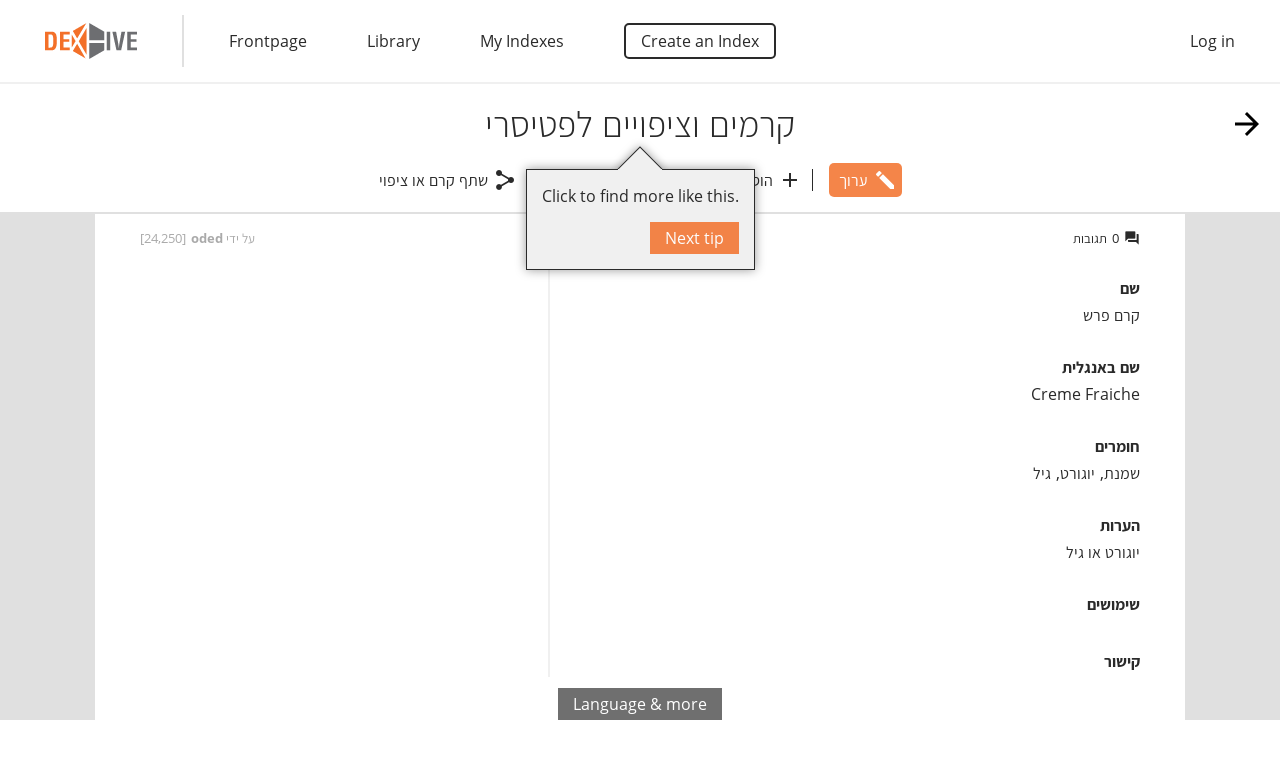

--- FILE ---
content_type: text/html; charset=utf-8
request_url: https://www.dexhive.com/%D7%A7%D7%A8%D7%9E%D7%99%D7%9D-%D7%95%D7%A6%D7%99%D7%A4%D7%95%D7%99%D7%99%D7%9D-%D7%9C%D7%A4%D7%98%D7%99%D7%A1%D7%A8%D7%99/e/1044
body_size: 2748
content:
<!DOCTYPE html><html ng-app="dexHive" ng-controller="ThemeCtrl as theme" on-resize="theme.setScreen(type)"><head><meta content="wss://www.dexhive.com/cable" name="action-cable-url" /><meta content="text/html; charset=UTF-8" http-equiv="Content-Type" /><meta content="width=device-width, initial-scale=1" name="viewport" /><meta content="#F37029" name="theme-color" /><title ng-attr-translate="{{theme.titleReady ? &#39;theme.&#39; + theme.scope.translateNamespace + (theme.title.id || &#39;.title&#39;) : undefined}}" translate-language="{{theme.scope.translateLanguage}}" translate-values="theme.title.values">קרמים וציפויים לפטיסרי: קרם פרש</title><meta content="רשימה של סוגי הקרמים והציפויים השונים בהם משתמשים בעולם הפטיסרי." name="description" ng-attr-content="{{theme.descriptionReady ? ((&#39;theme.&#39; + theme.scope.translateNamespace + (theme.description.id || &#39;.description&#39;)) | translate:theme.description.values:undefined:theme.scope.translateLanguage | summary:1) : undefined}}" /><meta content="index" name="robots" ng-attr-content="{{theme.noindex ? &#39;noindex&#39; : &#39;index&#39;}}" /><meta content="website" property="og:type" /><meta content="dexHive" property="og:site_name" /><meta content="https://www.dexhive.com/%D7%A7%D7%A8%D7%9E%D7%99%D7%9D-%D7%95%D7%A6%D7%99%D7%A4%D7%95%D7%99%D7%99%D7%9D-%D7%9C%D7%A4%D7%98%D7%99%D7%A1%D7%A8%D7%99/e/1044" ng-attr-content="{{theme.absPath}}" property="og:url" /><meta content="קרמים וציפויים לפטיסרי: קרם פרש" property="og:title" translate="" translate-attr-content="{{theme.scope ? &#39;theme.&#39; + theme.scope.translateNamespace + (theme.title.id || &#39;.title&#39;) : undefined}}" translate-language="{{theme.scope.translateLanguage}}" translate-values="theme.title.values" /><meta content="רשימה של סוגי הקרמים והציפויים השונים בהם משתמשים בעולם הפטיסרי." ng-attr-content="{{theme.scope ? ((&#39;theme.&#39; + theme.scope.translateNamespace + (theme.description.id || &#39;.description&#39;)) | translate:theme.description.values:undefined:theme.scope.translateLanguage | summary:1) : undefined}}" property="og:description" /><meta content="420286558314835" property="fb:app_id" /><meta content="https://usercontent.dexhive.com/cover_settings/3028b691-b086-4836-b333-941f2be144a2/image.jpg" ng-attr-content="{{(theme.imageable.image_url | protocolessUrl) || &#39;https://assets.dexhive.com/assets/application/cover-aabeaa0421ce29f1d3e6ef56d012626c19d0df6a3673309a5bf2cea870d70bd4.jpg&#39;}}" property="og:image" /><meta content="1920" ng-attr-content="{{theme.imageable.image_url ? theme.imageable.image_width : 1200}}" property="og:image:width" /><meta content="1219" ng-attr-content="{{theme.imageable.image_url ? theme.imageable.image_height : 400}}" property="og:image:height" /><meta content="summary_large_image" name="twitter:card" /><meta content="@dexHive" name="twitter:site" /><link href="https://assets.dexhive.com/assets/favicon/apple-touch-icon-62f2ab8bbe42c36f65a765282ac0317deb971889491e7acaa1b4d344dfa38084.png" rel="apple-touch-icon" sizes="180x180" /><link href="https://assets.dexhive.com/assets/favicon/favicon-32x32-0188eda1d0e1b082178728621e506786565d153998aea45b8c667968f2c0d139.png" rel="icon" sizes="32x32" type="image/png" /><link href="https://assets.dexhive.com/assets/favicon/favicon-16x16-9623e9d8fd7075d1ce48e870d6fd8c7607cc76f56acea7de1a91214587ffc7c6.png" rel="icon" sizes="16x16" type="image/png" /><link href="https://assets.dexhive.com/assets/favicon/manifest-7db2dbfce4caa0b6d56b68ad9ee70398b217c90f10ca64d5ab1782c5a76ddad8.json" rel="manifest" /><link color="#5bbad5" href="https://assets.dexhive.com/assets/favicon/safari-pinned-tab-46568d469c815131404bed5fba413e1e28441d7051f5822d01b4ae8cc8983e95.svg" rel="mask-icon" /><link href="https://assets.dexhive.com/assets/favicon/favicon-79c83c1252ba915d3c4acccab045bbc225bb00d750e550d9f0e5c296aedbbcaf.ico" rel="shortcut icon" /><meta content="https://assets.dexhive.com/assets/favicon/browserconfig-a8db183cb17327b556b1016f149b409455d6d039d4141adb78f8cf5b4aa3ffb1.xml" name="msapplication-config" /><!-- Matomo -->
<script>
	window._paq = window._paq || [];
	_paq.push(["setDoNotTrack", true]);
	_paq.push(["disableCookies"]);
	_paq.push(['enableLinkTracking']);
	_paq.push(['enableHeartBeatTimer', 10]);
	_paq.push(['setTrackerUrl', '//analytics.dexhive.com/matomo.php']);
	_paq.push(['setSiteId', '3']);

	(() => {
		var d=document, g=d.createElement('script'), s=d.getElementsByTagName('script')[0];
		g.async=true; g.src='//analytics.dexhive.com/matomo.js'; s.parentNode.insertBefore(g,s);
	})();
</script>
	<!-- End Matomo Code -->
<script src="//maps.google.com/maps/api/js?libraries=places&amp;key=AIzaSyBBv8qXWvLKgx3mAZU4s1-QQUZe7DbPBnk" defer="defer"></script><script src="https://www.google.com/recaptcha/api.js" defer="defer"></script><script src="//static.addtoany.com/menu/page.js" defer="defer"></script><script src="https://assets.dexhive.com/assets/application-4b5ef3eadab017cd18e33f420705d4e0d1b90b44d7d938fda729978c46008402.js" defer="defer"></script><meta name="csrf-param" content="authenticity_token" />
<meta name="csrf-token" content="r0mHkZ4BozpaSY0/GmPdNjbjgc8oDRCZ8fwjVUfWVyg4fMnXEvLb1BlJry/oqEYlBAvOHON7b+QEcEV3zCQkGA==" /></head><body locale="{{theme.locale}}"><noscript>Sorry, you must enable JavaScript for this website to work.</noscript><style>#body-loading{position:fixed;z-index:5;top:0;bottom:0;left:0;right:0;background-color:#F37029;direction:ltr;overflow:hidden}#body-loading>*{position:absolute;top:50%;left:50%;transform:translate(-50%, -50%)}#body-loading.embedded>*{top:256px}</style><div class="animate-fade-slow" id="body-loading" ng-controller="LoadingCtrl as loading" ng-show="!loading.hide" style="display: none"><div><style>
  .spinner {
    width: 80px;
    height: 80px;
    background-color: #F0F0F0;

    margin: 200px auto;
    -webkit-animation: sk-rotateplane 1.2s infinite ease-in-out;
    animation: sk-rotateplane 1.2s infinite ease-in-out;
  }

  @-webkit-keyframes sk-rotateplane {
    0% { -webkit-transform: perspective(240px) }
    50% { -webkit-transform: perspective(240px) rotateY(180deg) }
    100% { -webkit-transform: perspective(240px) rotateY(180deg)  rotateX(180deg) }
  }

  @keyframes sk-rotateplane {
    0% {
      transform: perspective(240px) rotateX(0deg) rotateY(0deg);
      -webkit-transform: perspective(240px) rotateX(0deg) rotateY(0deg)
    } 50% {
      transform: perspective(240px) rotateX(-180.1deg) rotateY(0deg);
      -webkit-transform: perspective(240px) rotateX(-180.1deg) rotateY(0deg)
    } 100% {
      transform: perspective(240px) rotateX(-180deg) rotateY(-179.9deg);
      -webkit-transform: perspective(240px) rotateX(-180deg) rotateY(-179.9deg);
    }
  }
</style>

<div class="spinner"></div>
</div></div><script>(function() {
  var element, embedded;

  element = document.getElementById('body-loading');

  element.style = '';

  embedded = (function() {
    try {
      return window.self !== window.top;
    } catch (error) {
      return true;
    }
  })();

  if (embedded) {
    element.className += " embedded";
  }

}).call(this);
</script><link rel="stylesheet" media="all" href="https://assets.dexhive.com/assets/application-ae942d0c05dc7b79cc6d341083cbe3caefceb0cc549799f7629e8b57f37ef711.css" /><div class="vertical below" id="body" ng-class="{ window: !embedded, noscroll: theme.unscrollable }"><div class="vertical above-2" ng-include="&#39;application/_menu.html&#39;"></div><div class="vertical above-1" ng-include="&#39;application/_requests.html&#39;"></div><div autoscroll="" class="vertical grow" ng-view=""></div><div class="vertical" ng-class="{ &#39;footer footer-ignored&#39;: theme.footer.hide }" ng-include="&#39;application/_footer.html&#39;"></div><div class="vertical above-5" ng-include="&#39;application/_notifications.html&#39;"></div></div></body></html>

--- FILE ---
content_type: text/css
request_url: https://assets.dexhive.com/assets/application-ae942d0c05dc7b79cc6d341083cbe3caefceb0cc549799f7629e8b57f37ef711.css
body_size: 27015
content:
/*!
 * jQuery UI CSS Framework 1.12.1
 * http://jqueryui.com
 *
 * Copyright jQuery Foundation and other contributors
 * Released under the MIT license.
 * http://jquery.org/license
 *
 * http://api.jqueryui.com/category/theming/
 */.ui-helper-hidden{display:none}.ui-helper-hidden-accessible{border:0;clip:rect(0 0 0 0);height:1px;margin:-1px;overflow:hidden;padding:0;position:absolute;width:1px}.ui-helper-reset{margin:0;padding:0;border:0;outline:0;line-height:1.3;text-decoration:none;font-size:100%;list-style:none}.ui-helper-clearfix:before,.ui-helper-clearfix:after{content:"";display:table;border-collapse:collapse}.ui-helper-clearfix:after{clear:both}.ui-helper-zfix{width:100%;height:100%;top:0;left:0;position:absolute;opacity:0;filter:Alpha(Opacity=0)}.ui-front{z-index:100}.ui-state-disabled{cursor:default !important;pointer-events:none}.ui-icon{display:inline-block;vertical-align:middle;margin-top:-.25em;position:relative;text-indent:-99999px;overflow:hidden;background-repeat:no-repeat}.ui-widget-icon-block{left:50%;margin-left:-8px;display:block}.ui-widget-overlay{position:fixed;top:0;left:0;width:100%;height:100%}/*!
 * jQuery UI Menu 1.12.1
 * http://jqueryui.com
 *
 * Copyright jQuery Foundation and other contributors
 * Released under the MIT license.
 * http://jquery.org/license
 *
 * http://api.jqueryui.com/menu/#theming
 */.ui-menu{list-style:none;padding:0;margin:0;display:block;outline:0}.ui-menu .ui-menu{position:absolute}.ui-menu .ui-menu-item{margin:0;cursor:pointer;list-style-image:url("[data-uri]")}.ui-menu .ui-menu-item-wrapper{position:relative;padding:3px 1em 3px .4em}.ui-menu .ui-menu-divider{margin:5px 0;height:0;font-size:0;line-height:0;border-width:1px 0 0 0}.ui-menu .ui-state-focus,.ui-menu .ui-state-active{margin:-1px}.ui-menu-icons{position:relative}.ui-menu-icons .ui-menu-item-wrapper{padding-left:2em}.ui-menu .ui-icon{position:absolute;top:0;bottom:0;left:.2em;margin:auto 0}.ui-menu .ui-menu-icon{left:auto;right:0}/*!
 * jQuery UI CSS Framework 1.12.1
 * http://jqueryui.com
 *
 * Copyright jQuery Foundation and other contributors
 * Released under the MIT license.
 * http://jquery.org/license
 *
 * http://api.jqueryui.com/category/theming/
 *
 * To view and modify this theme, visit http://jqueryui.com/themeroller/
 */.ui-widget{font-family:Arial,Helvetica,sans-serif;font-size:1em}.ui-widget .ui-widget{font-size:1em}.ui-widget input,.ui-widget select,.ui-widget textarea,.ui-widget button{font-family:Arial,Helvetica,sans-serif;font-size:1em}.ui-widget.ui-widget-content{border:1px solid #c5c5c5}.ui-widget-content{border:1px solid #ddd;background:#fff;color:#333}.ui-widget-content a{color:#333}.ui-widget-header{border:1px solid #ddd;background:#e9e9e9;color:#333;font-weight:bold}.ui-widget-header a{color:#333}.ui-state-default,.ui-widget-content .ui-state-default,.ui-widget-header .ui-state-default,.ui-button,html .ui-button.ui-state-disabled:hover,html .ui-button.ui-state-disabled:active{border:1px solid #c5c5c5;background:#f6f6f6;font-weight:normal;color:#454545}.ui-state-default a,.ui-state-default a:link,.ui-state-default a:visited,a.ui-button,a.ui-button:link,a.ui-button:visited,.ui-button{color:#454545;text-decoration:none}.ui-state-hover,.ui-widget-content .ui-state-hover,.ui-widget-header .ui-state-hover,.ui-state-focus,.ui-widget-content .ui-state-focus,.ui-widget-header .ui-state-focus,.ui-button:hover,.ui-button:focus{border:1px solid #ccc;background:#ededed;font-weight:normal;color:#2b2b2b}.ui-state-hover a,.ui-state-hover a:hover,.ui-state-hover a:link,.ui-state-hover a:visited,.ui-state-focus a,.ui-state-focus a:hover,.ui-state-focus a:link,.ui-state-focus a:visited,a.ui-button:hover,a.ui-button:focus{color:#2b2b2b;text-decoration:none}.ui-visual-focus{box-shadow:0 0 3px 1px #5e9ed6}.ui-state-active,.ui-widget-content .ui-state-active,.ui-widget-header .ui-state-active,a.ui-button:active,.ui-button:active,.ui-button.ui-state-active:hover{border:1px solid #003eff;background:#007fff;font-weight:normal;color:#fff}.ui-icon-background,.ui-state-active .ui-icon-background{border:#003eff;background-color:#fff}.ui-state-active a,.ui-state-active a:link,.ui-state-active a:visited{color:#fff;text-decoration:none}.ui-state-highlight,.ui-widget-content .ui-state-highlight,.ui-widget-header .ui-state-highlight{border:1px solid #dad55e;background:#fffa90;color:#777620}.ui-state-checked{border:1px solid #dad55e;background:#fffa90}.ui-state-highlight a,.ui-widget-content .ui-state-highlight a,.ui-widget-header .ui-state-highlight a{color:#777620}.ui-state-error,.ui-widget-content .ui-state-error,.ui-widget-header .ui-state-error{border:1px solid #f1a899;background:#fddfdf;color:#5f3f3f}.ui-state-error a,.ui-widget-content .ui-state-error a,.ui-widget-header .ui-state-error a{color:#5f3f3f}.ui-state-error-text,.ui-widget-content .ui-state-error-text,.ui-widget-header .ui-state-error-text{color:#5f3f3f}.ui-priority-primary,.ui-widget-content .ui-priority-primary,.ui-widget-header .ui-priority-primary{font-weight:bold}.ui-priority-secondary,.ui-widget-content .ui-priority-secondary,.ui-widget-header .ui-priority-secondary{opacity:.7;filter:Alpha(Opacity=70);font-weight:normal}.ui-state-disabled,.ui-widget-content .ui-state-disabled,.ui-widget-header .ui-state-disabled{opacity:.35;filter:Alpha(Opacity=35);background-image:none}.ui-state-disabled .ui-icon{filter:Alpha(Opacity=35)}.ui-icon{width:16px;height:16px}.ui-icon,.ui-widget-content .ui-icon{background-image:url(https://assets.dexhive.com/images/ui-icons_444444_256x240.png)}.ui-widget-header .ui-icon{background-image:url(https://assets.dexhive.com/images/ui-icons_444444_256x240.png)}.ui-state-hover .ui-icon,.ui-state-focus .ui-icon,.ui-button:hover .ui-icon,.ui-button:focus .ui-icon{background-image:url(https://assets.dexhive.com/images/ui-icons_555555_256x240.png)}.ui-state-active .ui-icon,.ui-button:active .ui-icon{background-image:url(https://assets.dexhive.com/images/ui-icons_ffffff_256x240.png)}.ui-state-highlight .ui-icon,.ui-button .ui-state-highlight.ui-icon{background-image:url(https://assets.dexhive.com/images/ui-icons_777620_256x240.png)}.ui-state-error .ui-icon,.ui-state-error-text .ui-icon{background-image:url(https://assets.dexhive.com/images/ui-icons_cc0000_256x240.png)}.ui-button .ui-icon{background-image:url(https://assets.dexhive.com/images/ui-icons_777777_256x240.png)}.ui-icon-blank{background-position:16px 16px}.ui-icon-caret-1-n{background-position:0 0}.ui-icon-caret-1-ne{background-position:-16px 0}.ui-icon-caret-1-e{background-position:-32px 0}.ui-icon-caret-1-se{background-position:-48px 0}.ui-icon-caret-1-s{background-position:-65px 0}.ui-icon-caret-1-sw{background-position:-80px 0}.ui-icon-caret-1-w{background-position:-96px 0}.ui-icon-caret-1-nw{background-position:-112px 0}.ui-icon-caret-2-n-s{background-position:-128px 0}.ui-icon-caret-2-e-w{background-position:-144px 0}.ui-icon-triangle-1-n{background-position:0 -16px}.ui-icon-triangle-1-ne{background-position:-16px -16px}.ui-icon-triangle-1-e{background-position:-32px -16px}.ui-icon-triangle-1-se{background-position:-48px -16px}.ui-icon-triangle-1-s{background-position:-65px -16px}.ui-icon-triangle-1-sw{background-position:-80px -16px}.ui-icon-triangle-1-w{background-position:-96px -16px}.ui-icon-triangle-1-nw{background-position:-112px -16px}.ui-icon-triangle-2-n-s{background-position:-128px -16px}.ui-icon-triangle-2-e-w{background-position:-144px -16px}.ui-icon-arrow-1-n{background-position:0 -32px}.ui-icon-arrow-1-ne{background-position:-16px -32px}.ui-icon-arrow-1-e{background-position:-32px -32px}.ui-icon-arrow-1-se{background-position:-48px -32px}.ui-icon-arrow-1-s{background-position:-65px -32px}.ui-icon-arrow-1-sw{background-position:-80px -32px}.ui-icon-arrow-1-w{background-position:-96px -32px}.ui-icon-arrow-1-nw{background-position:-112px -32px}.ui-icon-arrow-2-n-s{background-position:-128px -32px}.ui-icon-arrow-2-ne-sw{background-position:-144px -32px}.ui-icon-arrow-2-e-w{background-position:-160px -32px}.ui-icon-arrow-2-se-nw{background-position:-176px -32px}.ui-icon-arrowstop-1-n{background-position:-192px -32px}.ui-icon-arrowstop-1-e{background-position:-208px -32px}.ui-icon-arrowstop-1-s{background-position:-224px -32px}.ui-icon-arrowstop-1-w{background-position:-240px -32px}.ui-icon-arrowthick-1-n{background-position:1px -48px}.ui-icon-arrowthick-1-ne{background-position:-16px -48px}.ui-icon-arrowthick-1-e{background-position:-32px -48px}.ui-icon-arrowthick-1-se{background-position:-48px -48px}.ui-icon-arrowthick-1-s{background-position:-64px -48px}.ui-icon-arrowthick-1-sw{background-position:-80px -48px}.ui-icon-arrowthick-1-w{background-position:-96px -48px}.ui-icon-arrowthick-1-nw{background-position:-112px -48px}.ui-icon-arrowthick-2-n-s{background-position:-128px -48px}.ui-icon-arrowthick-2-ne-sw{background-position:-144px -48px}.ui-icon-arrowthick-2-e-w{background-position:-160px -48px}.ui-icon-arrowthick-2-se-nw{background-position:-176px -48px}.ui-icon-arrowthickstop-1-n{background-position:-192px -48px}.ui-icon-arrowthickstop-1-e{background-position:-208px -48px}.ui-icon-arrowthickstop-1-s{background-position:-224px -48px}.ui-icon-arrowthickstop-1-w{background-position:-240px -48px}.ui-icon-arrowreturnthick-1-w{background-position:0 -64px}.ui-icon-arrowreturnthick-1-n{background-position:-16px -64px}.ui-icon-arrowreturnthick-1-e{background-position:-32px -64px}.ui-icon-arrowreturnthick-1-s{background-position:-48px -64px}.ui-icon-arrowreturn-1-w{background-position:-64px -64px}.ui-icon-arrowreturn-1-n{background-position:-80px -64px}.ui-icon-arrowreturn-1-e{background-position:-96px -64px}.ui-icon-arrowreturn-1-s{background-position:-112px -64px}.ui-icon-arrowrefresh-1-w{background-position:-128px -64px}.ui-icon-arrowrefresh-1-n{background-position:-144px -64px}.ui-icon-arrowrefresh-1-e{background-position:-160px -64px}.ui-icon-arrowrefresh-1-s{background-position:-176px -64px}.ui-icon-arrow-4{background-position:0 -80px}.ui-icon-arrow-4-diag{background-position:-16px -80px}.ui-icon-extlink{background-position:-32px -80px}.ui-icon-newwin{background-position:-48px -80px}.ui-icon-refresh{background-position:-64px -80px}.ui-icon-shuffle{background-position:-80px -80px}.ui-icon-transfer-e-w{background-position:-96px -80px}.ui-icon-transferthick-e-w{background-position:-112px -80px}.ui-icon-folder-collapsed{background-position:0 -96px}.ui-icon-folder-open{background-position:-16px -96px}.ui-icon-document{background-position:-32px -96px}.ui-icon-document-b{background-position:-48px -96px}.ui-icon-note{background-position:-64px -96px}.ui-icon-mail-closed{background-position:-80px -96px}.ui-icon-mail-open{background-position:-96px -96px}.ui-icon-suitcase{background-position:-112px -96px}.ui-icon-comment{background-position:-128px -96px}.ui-icon-person{background-position:-144px -96px}.ui-icon-print{background-position:-160px -96px}.ui-icon-trash{background-position:-176px -96px}.ui-icon-locked{background-position:-192px -96px}.ui-icon-unlocked{background-position:-208px -96px}.ui-icon-bookmark{background-position:-224px -96px}.ui-icon-tag{background-position:-240px -96px}.ui-icon-home{background-position:0 -112px}.ui-icon-flag{background-position:-16px -112px}.ui-icon-calendar{background-position:-32px -112px}.ui-icon-cart{background-position:-48px -112px}.ui-icon-pencil{background-position:-64px -112px}.ui-icon-clock{background-position:-80px -112px}.ui-icon-disk{background-position:-96px -112px}.ui-icon-calculator{background-position:-112px -112px}.ui-icon-zoomin{background-position:-128px -112px}.ui-icon-zoomout{background-position:-144px -112px}.ui-icon-search{background-position:-160px -112px}.ui-icon-wrench{background-position:-176px -112px}.ui-icon-gear{background-position:-192px -112px}.ui-icon-heart{background-position:-208px -112px}.ui-icon-star{background-position:-224px -112px}.ui-icon-link{background-position:-240px -112px}.ui-icon-cancel{background-position:0 -128px}.ui-icon-plus{background-position:-16px -128px}.ui-icon-plusthick{background-position:-32px -128px}.ui-icon-minus{background-position:-48px -128px}.ui-icon-minusthick{background-position:-64px -128px}.ui-icon-close{background-position:-80px -128px}.ui-icon-closethick{background-position:-96px -128px}.ui-icon-key{background-position:-112px -128px}.ui-icon-lightbulb{background-position:-128px -128px}.ui-icon-scissors{background-position:-144px -128px}.ui-icon-clipboard{background-position:-160px -128px}.ui-icon-copy{background-position:-176px -128px}.ui-icon-contact{background-position:-192px -128px}.ui-icon-image{background-position:-208px -128px}.ui-icon-video{background-position:-224px -128px}.ui-icon-script{background-position:-240px -128px}.ui-icon-alert{background-position:0 -144px}.ui-icon-info{background-position:-16px -144px}.ui-icon-notice{background-position:-32px -144px}.ui-icon-help{background-position:-48px -144px}.ui-icon-check{background-position:-64px -144px}.ui-icon-bullet{background-position:-80px -144px}.ui-icon-radio-on{background-position:-96px -144px}.ui-icon-radio-off{background-position:-112px -144px}.ui-icon-pin-w{background-position:-128px -144px}.ui-icon-pin-s{background-position:-144px -144px}.ui-icon-play{background-position:0 -160px}.ui-icon-pause{background-position:-16px -160px}.ui-icon-seek-next{background-position:-32px -160px}.ui-icon-seek-prev{background-position:-48px -160px}.ui-icon-seek-end{background-position:-64px -160px}.ui-icon-seek-start{background-position:-80px -160px}.ui-icon-seek-first{background-position:-80px -160px}.ui-icon-stop{background-position:-96px -160px}.ui-icon-eject{background-position:-112px -160px}.ui-icon-volume-off{background-position:-128px -160px}.ui-icon-volume-on{background-position:-144px -160px}.ui-icon-power{background-position:0 -176px}.ui-icon-signal-diag{background-position:-16px -176px}.ui-icon-signal{background-position:-32px -176px}.ui-icon-battery-0{background-position:-48px -176px}.ui-icon-battery-1{background-position:-64px -176px}.ui-icon-battery-2{background-position:-80px -176px}.ui-icon-battery-3{background-position:-96px -176px}.ui-icon-circle-plus{background-position:0 -192px}.ui-icon-circle-minus{background-position:-16px -192px}.ui-icon-circle-close{background-position:-32px -192px}.ui-icon-circle-triangle-e{background-position:-48px -192px}.ui-icon-circle-triangle-s{background-position:-64px -192px}.ui-icon-circle-triangle-w{background-position:-80px -192px}.ui-icon-circle-triangle-n{background-position:-96px -192px}.ui-icon-circle-arrow-e{background-position:-112px -192px}.ui-icon-circle-arrow-s{background-position:-128px -192px}.ui-icon-circle-arrow-w{background-position:-144px -192px}.ui-icon-circle-arrow-n{background-position:-160px -192px}.ui-icon-circle-zoomin{background-position:-176px -192px}.ui-icon-circle-zoomout{background-position:-192px -192px}.ui-icon-circle-check{background-position:-208px -192px}.ui-icon-circlesmall-plus{background-position:0 -208px}.ui-icon-circlesmall-minus{background-position:-16px -208px}.ui-icon-circlesmall-close{background-position:-32px -208px}.ui-icon-squaresmall-plus{background-position:-48px -208px}.ui-icon-squaresmall-minus{background-position:-64px -208px}.ui-icon-squaresmall-close{background-position:-80px -208px}.ui-icon-grip-dotted-vertical{background-position:0 -224px}.ui-icon-grip-dotted-horizontal{background-position:-16px -224px}.ui-icon-grip-solid-vertical{background-position:-32px -224px}.ui-icon-grip-solid-horizontal{background-position:-48px -224px}.ui-icon-gripsmall-diagonal-se{background-position:-64px -224px}.ui-icon-grip-diagonal-se{background-position:-80px -224px}.ui-corner-all,.ui-corner-top,.ui-corner-left,.ui-corner-tl{border-top-left-radius:3px}.ui-corner-all,.ui-corner-top,.ui-corner-right,.ui-corner-tr{border-top-right-radius:3px}.ui-corner-all,.ui-corner-bottom,.ui-corner-left,.ui-corner-bl{border-bottom-left-radius:3px}.ui-corner-all,.ui-corner-bottom,.ui-corner-right,.ui-corner-br{border-bottom-right-radius:3px}.ui-widget-overlay{background:#aaa;opacity:0.3;filter:Alpha(Opacity=30)}.ui-widget-shadow{-webkit-box-shadow:0 0 5px #666;box-shadow:0 0 5px #666}/*!
 * jQuery UI Selectmenu 1.12.1
 * http://jqueryui.com
 *
 * Copyright jQuery Foundation and other contributors
 * Released under the MIT license.
 * http://jquery.org/license
 *
 * http://api.jqueryui.com/selectmenu/#theming
 */.ui-selectmenu-menu{padding:0;margin:0;position:absolute;top:0;left:0;display:none}.ui-selectmenu-menu .ui-menu{overflow:auto;overflow-x:hidden;padding-bottom:1px}.ui-selectmenu-menu .ui-menu .ui-selectmenu-optgroup{font-size:1em;font-weight:bold;line-height:1.5;padding:2px 0.4em;margin:0.5em 0 0 0;height:auto;border:0}.ui-selectmenu-open{display:block}.ui-selectmenu-text{display:block;margin-right:20px;overflow:hidden;text-overflow:ellipsis}.ui-selectmenu-button.ui-button{text-align:left;white-space:nowrap;width:14em}.ui-selectmenu-icon.ui-icon{float:right;margin-top:0}/*!
 * jQuery UI Sortable 1.12.1
 * http://jqueryui.com
 *
 * Copyright jQuery Foundation and other contributors
 * Released under the MIT license.
 * http://jquery.org/license
 */.ui-sortable-handle{-ms-touch-action:none;touch-action:none}/*!
 * jQuery UI Slider 1.12.1
 * http://jqueryui.com
 *
 * Copyright jQuery Foundation and other contributors
 * Released under the MIT license.
 * http://jquery.org/license
 *
 * http://api.jqueryui.com/slider/#theming
 */.ui-slider{position:relative;text-align:left}.ui-slider .ui-slider-handle{position:absolute;z-index:2;width:1.2em;height:1.2em;cursor:default;-ms-touch-action:none;touch-action:none}.ui-slider .ui-slider-range{position:absolute;z-index:1;font-size:.7em;display:block;border:0;background-position:0 0}.ui-slider.ui-state-disabled .ui-slider-handle,.ui-slider.ui-state-disabled .ui-slider-range{filter:inherit}.ui-slider-horizontal{height:.8em}.ui-slider-horizontal .ui-slider-handle{top:-.3em;margin-left:-.6em}.ui-slider-horizontal .ui-slider-range{top:0;height:100%}.ui-slider-horizontal .ui-slider-range-min{left:0}.ui-slider-horizontal .ui-slider-range-max{right:0}.ui-slider-vertical{width:.8em;height:100px}.ui-slider-vertical .ui-slider-handle{left:-.3em;margin-left:0;margin-bottom:-.6em}.ui-slider-vertical .ui-slider-range{left:0;width:100%}.ui-slider-vertical .ui-slider-range-min{bottom:0}.ui-slider-vertical .ui-slider-range-max{top:0}/*!
 * jQuery UI Autocomplete 1.12.1
 * http://jqueryui.com
 *
 * Copyright jQuery Foundation and other contributors
 * Released under the MIT license.
 * http://jquery.org/license
 *
 * http://api.jqueryui.com/autocomplete/#theming
 */.ui-autocomplete{position:absolute;top:0;left:0;cursor:default}/*!
 * ClockPicker v0.0.7 for jQuery (http://weareoutman.github.io/clockpicker/)
 * Copyright 2014 Wang Shenwei.
 * Licensed under MIT (https://github.com/weareoutman/clockpicker/blob/gh-pages/LICENSE)
 *
 * Bootstrap v3.1.1 (http://getbootstrap.com)
 * Copyright 2011-2014 Twitter, Inc.
 * Licensed under MIT (https://github.com/twbs/bootstrap/blob/master/LICENSE)
 */.popover{position:absolute;top:0;left:0;z-index:1010;display:none;max-width:276px;padding:1px;text-align:left;white-space:normal;background-color:#fff;background-clip:padding-box;border:1px solid #ccc;border:1px solid rgba(0,0,0,0.2);border-radius:6px;-webkit-box-shadow:0 5px 10px rgba(0,0,0,0.2);box-shadow:0 5px 10px rgba(0,0,0,0.2)}.popover.mobile-view{position:fixed;top:0 !important;left:0 !important;right:0;bottom:0;width:100%;max-width:none !important;height:100%;margin:0 !important;padding:0;border:none;background-color:rgba(0,0,0,0.5);z-index:99999}.popover.top{margin-top:-10px}.popover.right{margin-left:10px}.popover.bottom{margin-top:10px}.popover.left{margin-left:-10px}.popover-title{padding:8px 14px;margin:0;font-size:14px;font-weight:normal;line-height:18px;background-color:#f7f7f7;border-bottom:1px solid #ebebeb;border-radius:5px 5px 0 0}.popover-content{padding:9px 14px}.popover>.arrow,.popover>.arrow:after{position:absolute;display:block;width:0;height:0;border-color:transparent;border-style:solid;overflow:visible;margin:0;padding:0;z-index:auto;background-color:transparent;-webkit-box-shadow:none;box-shadow:none;bottom:auto;left:auto;right:auto;top:auto;-webkit-transform:none;-ms-transform:none;transform:none}.popover>.arrow{border-width:11px}.popover>.arrow:after{content:"";border-width:10px}.popover.top>.arrow{bottom:-11px;left:50%;margin-left:-11px;border-top-color:#999;border-top-color:rgba(0,0,0,0.25);border-bottom-width:0}.popover.top>.arrow:after{bottom:1px;margin-left:-10px;content:" ";border-top-color:#fff;border-bottom-width:0}.popover.right>.arrow{top:50%;left:-11px;margin-top:-11px;border-right-color:#999;border-right-color:rgba(0,0,0,0.25);border-left-width:0}.popover.right>.arrow:after{bottom:-10px;left:1px;content:" ";border-right-color:#fff;border-left-width:0}.popover.bottom>.arrow{top:-11px;left:50%;margin-left:-11px;border-top-width:0;border-bottom-color:#999;border-bottom-color:rgba(0,0,0,0.25)}.popover.bottom>.arrow:after{top:1px;margin-left:-10px;content:" ";border-top-width:0;border-bottom-color:#fff}.popover.left>.arrow{top:50%;right:-11px;margin-top:-11px;border-right-width:0;border-left-color:#999;border-left-color:rgba(0,0,0,0.25)}.popover.left>.arrow:after{right:1px;bottom:-10px;content:" ";border-right-width:0;border-left-color:#fff}.btn{cursor:pointer;-webkit-user-select:none;-moz-user-select:none;-ms-user-select:none;user-select:none;background-image:none;border:1px solid transparent}.btn:focus,.btn:active:focus,.btn.active:focus{outline:thin dotted;outline:5px auto -webkit-focus-ring-color;outline-offset:-2px}.btn:hover,.btn:focus{color:#333;text-decoration:none}.btn:active,.btn.active{background-image:none;outline:0;-webkit-box-shadow:inset 0 3px 5px rgba(0,0,0,0.125);box-shadow:inset 0 3px 5px rgba(0,0,0,0.125)}.btn-default{color:#333;background-color:#fff;border-color:#ccc}.btn-default:hover,.btn-default:focus,.btn-default:active,.btn-default.active,.open .dropdown-toggle.btn-default{color:#333;background-color:#ebebeb;border-color:#adadad}.btn-default:active,.btn-default.active,.open .dropdown-toggle.btn-default{background-image:none}.btn-block{display:block;width:100%}.text-primary{color:#428bca}/*!
 * ClockPicker v{package.version} for Bootstrap (http://weareoutman.github.io/clockpicker/)
 * Copyright 2014 Wang Shenwei.
 * Licensed under MIT (https://github.com/weareoutman/clockpicker/blob/gh-pages/LICENSE)
 */.clockpicker .input-group-addon{cursor:pointer}.clockpicker-moving{cursor:move}.clockpicker-align-left.popover>.arrow{left:25px}.clockpicker-align-top.popover>.arrow{top:17px}.clockpicker-align-right.popover>.arrow{left:auto;right:25px}.clockpicker-align-bottom.popover>.arrow{top:auto;bottom:6px}.clockpicker-popover .popover-title{background-color:#fff;color:#999;font-size:24px;font-weight:bold;line-height:30px;text-align:center}.clockpicker-popover .popover-title span{cursor:pointer}.clockpicker-popover .popover-content{background-color:#f8f8f8;padding:12px}.popover-content:last-child{border-bottom-left-radius:5px;border-bottom-right-radius:5px}.clockpicker-plate{background-color:#fff;border:1px solid #ccc;border-radius:50%;width:200px;height:200px;overflow:visible;position:relative;-webkit-touch-callout:none;-webkit-user-select:none;-khtml-user-select:none;-moz-user-select:none;-ms-user-select:none;user-select:none}.clockpicker-canvas,.clockpicker-dial{width:200px;height:200px;position:absolute;left:-1px;top:-1px}.clockpicker-minutes{visibility:hidden}.clockpicker-tick{border-radius:50%;color:#666;line-height:26px;text-align:center;width:26px;height:26px;position:absolute;cursor:pointer}.clockpicker-tick.active,.clockpicker-tick:hover{background-color:#c0e5f7;background-color:rgba(0,149,221,0.25)}.clockpicker-button{background-image:none;background-color:#fff;border-width:1px 0 0;border-top-left-radius:0;border-top-right-radius:0;margin:0;padding:10px 0}.clockpicker-button:hover{background-image:none;background-color:#ebebeb}.clockpicker-button:focus{outline:none !important}.clockpicker-dial{-webkit-transition:-webkit-transform 350ms, opacity 350ms;-moz-transition:-moz-transform 350ms, opacity 350ms;-ms-transition:-ms-transform 350ms, opacity 350ms;-o-transition:-o-transform 350ms, opacity 350ms;transition:transform 350ms, opacity 350ms}.clockpicker-dial-out{opacity:0}.clockpicker-hours.clockpicker-dial-out{-webkit-transform:scale(1.2, 1.2);-moz-transform:scale(1.2, 1.2);-ms-transform:scale(1.2, 1.2);-o-transform:scale(1.2, 1.2);transform:scale(1.2, 1.2)}.clockpicker-minutes.clockpicker-dial-out{-webkit-transform:scale(0.8, 0.8);-moz-transform:scale(0.8, 0.8);-ms-transform:scale(0.8, 0.8);-o-transform:scale(0.8, 0.8);transform:scale(0.8, 0.8)}.clockpicker-canvas{-webkit-transition:opacity 175ms;-moz-transition:opacity 175ms;-ms-transition:opacity 175ms;-o-transition:opacity 175ms;transition:opacity 175ms}.clockpicker-canvas-out{opacity:0.25}.clockpicker-canvas-bearing,.clockpicker-canvas-fg{stroke:none;fill:#0095dd}.clockpicker-canvas-bg{stroke:none;fill:#c0e5f7}.clockpicker-canvas-bg-trans{fill:rgba(0,149,221,0.25)}.clockpicker-canvas line{stroke:#0095dd;stroke-width:1;stroke-linecap:round}.clockpicker-button.am-button{margin:1px;padding:5px;border:1px solid rgba(0,0,0,0.2);border-radius:4px}.clockpicker-button.pm-button{margin:1px 1px 1px 136px;padding:5px;border:1px solid rgba(0,0,0,0.2);border-radius:4px}.clockpicker-popover.mobile-view .popover-title{position:absolute;top:50%;left:50%;width:198px;padding-top:10px;border-radius:5px 5px 0 0;transform:translate3d(-50%, -162px, 0)}.clockpicker-popover.mobile-view .popover-content{position:absolute;top:50%;left:50%;transform:translate3d(-50%, -50%, 0)}@media (min-width: 601px){.screen-phone{display:none !important}}@media (max-width: 600px){.screen-not-phone{display:none !important}}@media (max-width: 600px),(min-width: 1025px){.screen-tablet{display:none !important}}@media (min-width: 601px) and (max-width: 1024px){.screen-not-tablet{display:none !important}}@media (max-width: 1024px){.screen-desktop{display:none !important}}@media (min-width: 1025px){.screen-not-desktop{display:none !important}}@media (orientation: portrait){.screen-landscape{display:none !important}}@media (orientation: landscape){.screen-not-landscape{display:none !important}}@media (orientation: landscape){.screen-portrait{display:none !important}}@media (orientation: portrait){.screen-not-portrait{display:none !important}}.ltr-1{direction:ltr;text-align:left}.ltr-1 .ltr{display:block}.ltr-1 .rtl{display:none}.rtl-1{direction:rtl;text-align:right}.rtl-1 .rtl{display:block}.rtl-1 .ltr{display:none}.ltr-2{direction:ltr;text-align:left}.ltr-2 .ltr{display:block}.ltr-2 .rtl{display:none}.rtl-2{direction:rtl;text-align:right}.rtl-2 .rtl{display:block}.rtl-2 .ltr{display:none}.ltr-3{direction:ltr;text-align:left}.ltr-3 .ltr{display:block}.ltr-3 .rtl{display:none}.rtl-3{direction:rtl;text-align:right}.rtl-3 .rtl{display:block}.rtl-3 .ltr{display:none}.ltr-4{direction:ltr;text-align:left}.ltr-4 .ltr{display:block}.ltr-4 .rtl{display:none}.rtl-4{direction:rtl;text-align:right}.rtl-4 .rtl{display:block}.rtl-4 .ltr{display:none}.ltr-5{direction:ltr;text-align:left}.ltr-5 .ltr{display:block}.ltr-5 .rtl{display:none}.rtl-5{direction:rtl;text-align:right}.rtl-5 .rtl{display:block}.rtl-5 .ltr{display:none}.width-0{width:50px}.height-0{height:50px}.width-1{width:100px}.height-1{height:100px}.width-2{width:200px}.height-2{height:200px}.width-5{width:500px}.height-5{height:500px}.fill-horizontal,.select select,.vertical-patch>*,.fill{width:100%}.fill-vertical,.horizontal-patch>*,.fill{height:100%}.contained{overflow:hidden}.contained-1l,.exactly-1l{line-height:1.2;overflow:hidden}.contained-1l{max-height:1.2em}.exactly-1l{height:1.2em}.contained-2l,.exactly-2l{line-height:1.2;overflow:hidden}.contained-2l{max-height:2.4em}.exactly-2l{height:2.4em}.contained-3l,.exactly-3l{line-height:1.2;overflow:hidden}.contained-3l{max-height:3.6em}.exactly-3l{height:3.6em}.contained-4l,.exactly-4l{line-height:1.2;overflow:hidden}.contained-4l{max-height:4.8em}.exactly-4l{height:4.8em}.contained-5l,.exactly-5l{line-height:1.2;overflow:hidden}.contained-5l{max-height:6em}.exactly-5l{height:6em}.contained-6l,.exactly-6l{line-height:1.2;overflow:hidden}.contained-6l{max-height:7.2em}.exactly-6l{height:7.2em}.contained-7l,.exactly-7l{line-height:1.2;overflow:hidden}.contained-7l{max-height:8.4em}.exactly-7l{height:8.4em}.contained-8l,.exactly-8l{line-height:1.2;overflow:hidden}.contained-8l{max-height:9.6em}.exactly-8l{height:9.6em}.contained-9l,.exactly-9l{line-height:1.2;overflow:hidden}.contained-9l{max-height:10.8em}.exactly-9l{height:10.8em}.contained-10l,.exactly-10l{line-height:1.2;overflow:hidden}.contained-10l{max-height:12em}.exactly-10l{height:12em}.contained-c{overflow:hidden;text-overflow:ellipsis;white-space:nowrap;max-width:100%}.contained-c.wrap{white-space:normal}.contained-5c{overflow:hidden;text-overflow:ellipsis;white-space:nowrap;max-width:5ch}.contained-5c.wrap{white-space:normal}.min-5c{min-width:5ch}.exactly-5c{width:5ch}.contained-10c{overflow:hidden;text-overflow:ellipsis;white-space:nowrap;max-width:10ch}.contained-10c.wrap{white-space:normal}.min-10c{min-width:10ch}.exactly-10c{width:10ch}.contained-20c{overflow:hidden;text-overflow:ellipsis;white-space:nowrap;max-width:20ch}.contained-20c.wrap{white-space:normal}.min-20c{min-width:20ch}.exactly-20c{width:20ch}.contained-60c{overflow:hidden;text-overflow:ellipsis;white-space:nowrap;max-width:60ch}.contained-60c.wrap{white-space:normal}.min-60c{min-width:60ch}.exactly-60c{width:60ch}.contain-horizontal,.contain{max-width:100%}.contain-vertical,.contain{max-height:100%}.square{padding-bottom:100%}.rounded,.create-index{border-radius:5px}.round[style~="width:"]{height:0;padding-bottom:100%;border-radius:100%;text-align:center;overflow:hidden}.round[style~="width:"]>*{pointer-events:none}hr{min-height:2px;min-width:2px}.ratio-1-1:after{padding-bottom:100%;display:block;content:''}.ratio-16-9:after{padding-bottom:56.25%;display:block;content:''}.ratio-4-3:after{padding-bottom:75%;display:block;content:''}.ratio-4-1:after{padding-bottom:25%;display:block;content:''}*{box-sizing:content-box;-moz-box-sizing:content-box;-webkit-box-sizing:content-box}.border-box,.select select,.border-horizontal-3,.border-vertical-3,.rtl-5 .border-after-3,.rtl-5 .border-before-3,.ltr-5 .border-after-3,.ltr-5 .border-before-3,.rtl-4 .border-after-3,.rtl-4 .border-before-3,.ltr-4 .border-after-3,.ltr-4 .border-before-3,.rtl-3 .border-after-3,.rtl-3 .border-before-3,.ltr-3 .border-after-3,.ltr-3 .border-before-3,.rtl-2 .border-after-3,.rtl-2 .border-before-3,.ltr-2 .border-after-3,.ltr-2 .border-before-3,.rtl-1 .border-after-3,.rtl-1 .border-before-3,.ltr-1 .border-after-3,.ltr-1 .border-before-3,.border-right-3,.border-left-3,.border-bottom-3,.border-top-3,.border-3,.border-horizontal-2,.border-vertical-2,.rtl-5 .border-after-2,.rtl-5 .border-before-2,.ltr-5 .border-after-2,.ltr-5 .border-before-2,.rtl-4 .border-after-2,.rtl-4 .border-before-2,.ltr-4 .border-after-2,.ltr-4 .border-before-2,.rtl-3 .border-after-2,.rtl-3 .border-before-2,.ltr-3 .border-after-2,.ltr-3 .border-before-2,.rtl-2 .border-after-2,.rtl-2 .border-before-2,.ltr-2 .border-after-2,.ltr-2 .border-before-2,.rtl-1 .border-after-2,.rtl-1 .border-before-2,.ltr-1 .border-after-2,.ltr-1 .border-before-2,.border-right-2,.border-left-2,.border-bottom-2,.border-top-2,.border-2,.create-index,.border-horizontal-1,.border-vertical-1,.rtl-5 .border-after-1,.rtl-5 .border-before-1,.ltr-5 .border-after-1,.ltr-5 .border-before-1,.rtl-4 .border-after-1,.rtl-4 .border-before-1,.ltr-4 .border-after-1,.ltr-4 .border-before-1,.rtl-3 .border-after-1,.rtl-3 .border-before-1,.ltr-3 .border-after-1,.ltr-3 .border-before-1,.rtl-2 .border-after-1,.rtl-2 .border-before-1,.ltr-2 .border-after-1,.ltr-2 .border-before-1,.rtl-1 .border-after-1,.rtl-1 .border-before-1,.ltr-1 .border-after-1,.ltr-1 .border-before-1,.border-right-1,.border-left-1,.border-bottom-1,.border-top-1,.border-1,.select,textarea:not(.noborder):not(fieldset),input[type=text]:not(.noborder):not(fieldset),input[type=password]:not(.noborder):not(fieldset),input[type=date]:not(.noborder):not(fieldset),input[type=datetime]:not(.noborder):not(fieldset),input[type=time]:not(.noborder):not(fieldset),input[type=email]:not(.noborder):not(fieldset),input[type=number]:not(.noborder):not(fieldset),input[type=tel]:not(.noborder):not(fieldset),input[type=range]:not(.noborder):not(fieldset),input[type=search]:not(.noborder):not(fieldset),input[type=url]:not(.noborder):not(fieldset){box-sizing:border-box;-moz-box-sizing:border-box;-webkit-box-sizing:border-box}.ui-autocomplete{max-height:300px;overflow-y:auto;overflow-x:hidden}input[type=time]{max-width:8em}*{z-index:0;flex-shrink:0;-webkit-flex-shrink:0;-ms-flex:none}.above-1,.shaded-right,.shaded-down{z-index:1}.above-2{z-index:2}.above-3{z-index:3}.above-4{z-index:4}.above-5{z-index:5}.below{z-index:-1}.inline-block,dl>dt,span.image-size,.horizontal-patch>*{display:inline-block}span,.inline,dl>dd,p *,p label,p a,pre *,pre label,pre a,.inline-container>*{display:inline}.inline-container.align-cross-center>*,.inline-container.force-center.vertical>*,.force-center .inline-container.vertical>*{vertical-align:middle}.container,.select,.round[style~="width:"],.ratio-1-1,.ratio-16-9,.ratio-4-3,.ratio-4-1,.footer-container{position:relative}.containee,.round[style~="width:"]>*,.ratio-1-1 .ratio-content,.ratio-16-9 .ratio-content,.ratio-4-3 .ratio-content,.ratio-4-1 .ratio-content{position:absolute;top:0;bottom:0;left:0;right:0;width:100%;height:100%}.window{position:absolute;top:0;bottom:0;left:0;right:0;overflow:visible}.fixed{position:fixed}.fixed.top{top:0}.horizontal{display:flex;display:-webkit-flex;display:-ms-flexbox;align-items:stretch;-webkit-align-items:stretch;-ms-flex-align:stretch;flex-direction:row;-webkit-flex-direction:row;-ms-flex-direction:row}.horizontal.inline,dl>dd.horizontal,p .horizontal,pre .horizontal,.inline-container>.horizontal{display:inline-flex;display:-webkit-inline-flex;display:-ms-inline-flexbox}.horizontal.wrap{flex-wrap:wrap;-webkit-flex-wrap:wrap;-ms-flex-wrap:wrap}.horizontal.align-end{justify-content:flex-end;-webkit-justify-content:flex-end;-ms-flex-pack:end}.horizontal.align-center,.horizontal.force-center,.force-center .horizontal{justify-content:center;-webkit-justify-content:center;-ms-flex-pack:center}.horizontal.align-space-between{justify-content:space-between;-webkit-justify-content:space-between;-ms-flex-pack:justify}.horizontal.align-cross-start{align-items:flex-start;-webkit-align-items:flex-start;-ms-flex-align:start}.horizontal.align-cross-end{align-items:flex-end;-webkit-align-items:flex-end;-ms-flex-align:end}.horizontal.align-cross-center,.horizontal.force-center.vertical,.force-center .horizontal.vertical{align-items:center;-webkit-align-items:center;-ms-flex-align:center}.horizontal.align-cross-baseline{align-items:baseline;-webkit-align-items:baseline;-ms-flex-align:baseline}.horizontal>*.grow{flex-grow:1;-webkit-flex-grow:1;-ms-flex:1 0 auto}.horizontal>*.grow.shrink{-ms-flex:1 1 auto}.horizontal>*.grow-1{flex-grow:1;-webkit-flex-grow:1;-ms-flex:1 0 auto}.horizontal>*.grow-1.shrink{-ms-flex:1 1 auto}.horizontal>*.grow-2{flex-grow:2;-webkit-flex-grow:2;-ms-flex:2 0 auto}.horizontal>*.grow-2.shrink{-ms-flex:1 1 auto}.horizontal>*.grow-3{flex-grow:3;-webkit-flex-grow:3;-ms-flex:3 0 auto}.horizontal>*.grow-3.shrink{-ms-flex:1 1 auto}.horizontal>*.shrink{flex-shrink:1;-webkit-flex-shrink:1;-ms-flex:0 1 auto}.horizontal>*.enclosed{flex-basis:0;-webkit-flex-basis:0;-ms-flex:0 0 0}.horizontal>*.enclosed.grow{-ms-flex:1 0 0}.horizontal>*.enclosed.grow.shrink{-ms-flex:1 1 0}.horizontal>*.enclosed.shrink{-ms-flex:0 1 0}.horizontal.reverse{display:flex;display:-webkit-flex;display:-ms-flexbox;align-items:stretch;-webkit-align-items:stretch;-ms-flex-align:stretch;flex-direction:row-reverse;-webkit-flex-direction:row-reverse;-ms-flex-direction:row-reverse}.horizontal.reverse.inline,dl>dd.reverse,p .reverse,pre .reverse,.inline-container>.reverse{display:inline-flex;display:-webkit-inline-flex;display:-ms-inline-flexbox}.horizontal.reverse.wrap{flex-wrap:wrap;-webkit-flex-wrap:wrap;-ms-flex-wrap:wrap}.horizontal.reverse.align-end{justify-content:flex-end;-webkit-justify-content:flex-end;-ms-flex-pack:end}.horizontal.reverse.align-center,.reverse.force-center.horizontal,.force-center .reverse.horizontal{justify-content:center;-webkit-justify-content:center;-ms-flex-pack:center}.horizontal.reverse.align-space-between{justify-content:space-between;-webkit-justify-content:space-between;-ms-flex-pack:justify}.horizontal.reverse.align-cross-start{align-items:flex-start;-webkit-align-items:flex-start;-ms-flex-align:start}.horizontal.reverse.align-cross-end{align-items:flex-end;-webkit-align-items:flex-end;-ms-flex-align:end}.horizontal.reverse.align-cross-center,.reverse.force-center.vertical,.force-center .reverse.vertical{align-items:center;-webkit-align-items:center;-ms-flex-align:center}.horizontal.reverse.align-cross-baseline{align-items:baseline;-webkit-align-items:baseline;-ms-flex-align:baseline}.horizontal.reverse>*.grow{flex-grow:1;-webkit-flex-grow:1;-ms-flex:1 0 auto}.horizontal.reverse>*.grow.shrink{-ms-flex:1 1 auto}.horizontal.reverse>*.grow-1{flex-grow:1;-webkit-flex-grow:1;-ms-flex:1 0 auto}.horizontal.reverse>*.grow-1.shrink{-ms-flex:1 1 auto}.horizontal.reverse>*.grow-2{flex-grow:2;-webkit-flex-grow:2;-ms-flex:2 0 auto}.horizontal.reverse>*.grow-2.shrink{-ms-flex:1 1 auto}.horizontal.reverse>*.grow-3{flex-grow:3;-webkit-flex-grow:3;-ms-flex:3 0 auto}.horizontal.reverse>*.grow-3.shrink{-ms-flex:1 1 auto}.horizontal.reverse>*.shrink{flex-shrink:1;-webkit-flex-shrink:1;-ms-flex:0 1 auto}.horizontal.reverse>*.enclosed{flex-basis:0;-webkit-flex-basis:0;-ms-flex:0 0 0}.horizontal.reverse>*.enclosed.grow{-ms-flex:1 0 0}.horizontal.reverse>*.enclosed.grow.shrink{-ms-flex:1 1 0}.horizontal.reverse>*.enclosed.shrink{-ms-flex:0 1 0}.vertical{display:flex;display:-webkit-flex;display:-ms-flexbox;align-items:stretch;-webkit-align-items:stretch;-ms-flex-align:stretch;flex-direction:column;-webkit-flex-direction:column;-ms-flex-direction:column}.vertical.inline,dl>dd.vertical,p .vertical,pre .vertical,.inline-container>.vertical{display:inline-flex;display:-webkit-inline-flex;display:-ms-inline-flexbox}.vertical.wrap{flex-wrap:wrap;-webkit-flex-wrap:wrap;-ms-flex-wrap:wrap}.vertical.align-end{justify-content:flex-end;-webkit-justify-content:flex-end;-ms-flex-pack:end}.vertical.align-center,.vertical.force-center.horizontal,.force-center .vertical.horizontal{justify-content:center;-webkit-justify-content:center;-ms-flex-pack:center}.vertical.align-space-between{justify-content:space-between;-webkit-justify-content:space-between;-ms-flex-pack:justify}.vertical.align-cross-start{align-items:flex-start;-webkit-align-items:flex-start;-ms-flex-align:start}.vertical.align-cross-end{align-items:flex-end;-webkit-align-items:flex-end;-ms-flex-align:end}.vertical.align-cross-center,.vertical.force-center,.force-center .vertical{align-items:center;-webkit-align-items:center;-ms-flex-align:center}.vertical.align-cross-baseline{align-items:baseline;-webkit-align-items:baseline;-ms-flex-align:baseline}.vertical>*.grow{flex-grow:1;-webkit-flex-grow:1;-ms-flex:1 0 auto}.vertical>*.grow.shrink{-ms-flex:1 1 auto}.vertical>*.grow-1{flex-grow:1;-webkit-flex-grow:1;-ms-flex:1 0 auto}.vertical>*.grow-1.shrink{-ms-flex:1 1 auto}.vertical>*.grow-2{flex-grow:2;-webkit-flex-grow:2;-ms-flex:2 0 auto}.vertical>*.grow-2.shrink{-ms-flex:1 1 auto}.vertical>*.grow-3{flex-grow:3;-webkit-flex-grow:3;-ms-flex:3 0 auto}.vertical>*.grow-3.shrink{-ms-flex:1 1 auto}.vertical>*.shrink{flex-shrink:1;-webkit-flex-shrink:1;-ms-flex:0 1 auto}.vertical>*.enclosed{flex-basis:0;-webkit-flex-basis:0;-ms-flex:0 0 0}.vertical>*.enclosed.grow{-ms-flex:1 0 0}.vertical>*.enclosed.grow.shrink{-ms-flex:1 1 0}.vertical>*.enclosed.shrink{-ms-flex:0 1 0}.vertical.reverse{display:flex;display:-webkit-flex;display:-ms-flexbox;align-items:stretch;-webkit-align-items:stretch;-ms-flex-align:stretch;flex-direction:column-reverse;-webkit-flex-direction:column-reverse;-ms-flex-direction:column-reverse}.vertical.reverse.inline,dl>dd.reverse,p .reverse,pre .reverse,.inline-container>.reverse{display:inline-flex;display:-webkit-inline-flex;display:-ms-inline-flexbox}.vertical.reverse.wrap{flex-wrap:wrap;-webkit-flex-wrap:wrap;-ms-flex-wrap:wrap}.vertical.reverse.align-end{justify-content:flex-end;-webkit-justify-content:flex-end;-ms-flex-pack:end}.vertical.reverse.align-center,.reverse.force-center.horizontal,.force-center .reverse.horizontal{justify-content:center;-webkit-justify-content:center;-ms-flex-pack:center}.vertical.reverse.align-space-between{justify-content:space-between;-webkit-justify-content:space-between;-ms-flex-pack:justify}.vertical.reverse.align-cross-start{align-items:flex-start;-webkit-align-items:flex-start;-ms-flex-align:start}.vertical.reverse.align-cross-end{align-items:flex-end;-webkit-align-items:flex-end;-ms-flex-align:end}.vertical.reverse.align-cross-center,.reverse.force-center.vertical,.force-center .reverse.vertical{align-items:center;-webkit-align-items:center;-ms-flex-align:center}.vertical.reverse.align-cross-baseline{align-items:baseline;-webkit-align-items:baseline;-ms-flex-align:baseline}.vertical.reverse>*.grow{flex-grow:1;-webkit-flex-grow:1;-ms-flex:1 0 auto}.vertical.reverse>*.grow.shrink{-ms-flex:1 1 auto}.vertical.reverse>*.grow-1{flex-grow:1;-webkit-flex-grow:1;-ms-flex:1 0 auto}.vertical.reverse>*.grow-1.shrink{-ms-flex:1 1 auto}.vertical.reverse>*.grow-2{flex-grow:2;-webkit-flex-grow:2;-ms-flex:2 0 auto}.vertical.reverse>*.grow-2.shrink{-ms-flex:1 1 auto}.vertical.reverse>*.grow-3{flex-grow:3;-webkit-flex-grow:3;-ms-flex:3 0 auto}.vertical.reverse>*.grow-3.shrink{-ms-flex:1 1 auto}.vertical.reverse>*.shrink{flex-shrink:1;-webkit-flex-shrink:1;-ms-flex:0 1 auto}.vertical.reverse>*.enclosed{flex-basis:0;-webkit-flex-basis:0;-ms-flex:0 0 0}.vertical.reverse>*.enclosed.grow{-ms-flex:1 0 0}.vertical.reverse>*.enclosed.grow.shrink{-ms-flex:1 1 0}.vertical.reverse>*.enclosed.shrink{-ms-flex:0 1 0}.vertical-patch>*{box-sizing:border-box}.horizontal-patch>*{vertical-align:top;box-sizing:border-box}.horizontal-patch.align-cross-center>*,.horizontal-patch.force-center.vertical>*,.force-center .horizontal-patch.vertical>*{vertical-align:middle}.layout-ignored{position:absolute}.horizontal-ignored{white-space:nowrap}.horizontal-ignored>*{white-space:normal}.footer{position:fixed;bottom:0;left:0;right:0}*{color:inherit;border-color:inherit}.white{color:#FFFFFF;border-color:#FFFFFF}.black{color:#2a2a2a;border-color:#2a2a2a}.blackish{color:rgba(0,0,0,0.67);border-color:rgba(0,0,0,0.67)}.orange{color:#F37029;border-color:#F37029}.green{color:#39B44A;border-color:#39B44A}.red,.animate-bloom-always{color:#E25F60;border-color:#E25F60}.gray-2,button:disabled,a.disabled{color:#AAAAAA;border-color:#AAAAAA}.gray-3{color:#888888;border-color:#888888}.yellow{color:#E8E800;border-color:#E8E800}body{color:#2a2a2a;border-color:#2a2a2a;background-color:#FFFFFF;color:#2a2a2a;border-color:#2a2a2a}::selection{background-color:#F37029;color:#FFFFFF;border-color:#FFFFFF}::selection textarea:not(.bg-transparent),::selection input[type=text]:not(.bg-transparent),::selection input[type=password]:not(.bg-transparent),::selection input[type=date]:not(.bg-transparent),::selection input[type=datetime]:not(.bg-transparent),::selection input[type=time]:not(.bg-transparent),::selection input[type=email]:not(.bg-transparent),::selection input[type=number]:not(.bg-transparent),::selection input[type=tel]:not(.bg-transparent),::selection input[type=range]:not(.bg-transparent),::selection input[type=search]:not(.bg-transparent),::selection input[type=url]:not(.bg-transparent){color:#2a2a2a}::selection hr{background-color:#FFFFFF}hr{background-color:rgba(0,0,0,0.67)}a,button{background-color:transparent}textarea,input[type=text],input[type=password],input[type=date],input[type=datetime],input[type=time],input[type=email],input[type=number],input[type=tel],input[type=range],input[type=search],input[type=url]{border-color:#AAAAAA}select{background-color:inherit}.select{border-color:#AAAAAA}.link,.link-color{color:#1372cc}input[type=time]{background-color:#FFFFFF}input[type=time]:disabled{background-color:#ebebe4}.bg-white,.white .create-index:hover{background-color:#FFFFFF;color:#2a2a2a;border-color:#2a2a2a}.bg-white select.colorful option,.white .create-index:hover select.colorful option,.bg-white.select select.colorful option{background-color:#FFFFFF;color:#2a2a2a;border-color:#2a2a2a}hr.bg-white,.white hr.create-index:hover,button.bg-white,.white button.create-index:hover{background-color:#FFFFFF}.bg-whitish{background-color:rgba(255,255,255,0.5);color:#2a2a2a;border-color:#2a2a2a}.bg-whitish select.colorful option,.bg-whitish.select select.colorful option{background-color:rgba(255,255,255,0.5);color:#2a2a2a;border-color:#2a2a2a}hr.bg-whitish,button.bg-whitish{background-color:rgba(255,255,255,0.5)}.bg-black,input.button[type=checkbox]+label,input.button[type=radio]+label{background-color:#2a2a2a;color:#FFFFFF;border-color:#FFFFFF}.bg-black textarea:not(.bg-transparent),input.button[type=checkbox]+label textarea:not(.bg-transparent),input.button[type=radio]+label textarea:not(.bg-transparent),.bg-black input[type=text]:not(.bg-transparent),input.button[type=checkbox]+label input[type=text]:not(.bg-transparent),input.button[type=radio]+label input[type=text]:not(.bg-transparent),.bg-black input[type=password]:not(.bg-transparent),input.button[type=checkbox]+label input[type=password]:not(.bg-transparent),input.button[type=radio]+label input[type=password]:not(.bg-transparent),.bg-black input[type=date]:not(.bg-transparent),input.button[type=checkbox]+label input[type=date]:not(.bg-transparent),input.button[type=radio]+label input[type=date]:not(.bg-transparent),.bg-black input[type=datetime]:not(.bg-transparent),input.button[type=checkbox]+label input[type=datetime]:not(.bg-transparent),input.button[type=radio]+label input[type=datetime]:not(.bg-transparent),.bg-black input[type=time]:not(.bg-transparent),input.button[type=checkbox]+label input[type=time]:not(.bg-transparent),input.button[type=radio]+label input[type=time]:not(.bg-transparent),.bg-black input[type=email]:not(.bg-transparent),input.button[type=checkbox]+label input[type=email]:not(.bg-transparent),input.button[type=radio]+label input[type=email]:not(.bg-transparent),.bg-black input[type=number]:not(.bg-transparent),input.button[type=checkbox]+label input[type=number]:not(.bg-transparent),input.button[type=radio]+label input[type=number]:not(.bg-transparent),.bg-black input[type=tel]:not(.bg-transparent),input.button[type=checkbox]+label input[type=tel]:not(.bg-transparent),input.button[type=radio]+label input[type=tel]:not(.bg-transparent),.bg-black input[type=range]:not(.bg-transparent),input.button[type=checkbox]+label input[type=range]:not(.bg-transparent),input.button[type=radio]+label input[type=range]:not(.bg-transparent),.bg-black input[type=search]:not(.bg-transparent),input.button[type=checkbox]+label input[type=search]:not(.bg-transparent),input.button[type=radio]+label input[type=search]:not(.bg-transparent),.bg-black input[type=url]:not(.bg-transparent),input.button[type=checkbox]+label input[type=url]:not(.bg-transparent),input.button[type=radio]+label input[type=url]:not(.bg-transparent){color:#2a2a2a}.bg-black hr,input.button[type=checkbox]+label hr,input.button[type=radio]+label hr{background-color:#FFFFFF}.bg-black select.colorful option,input.button[type=checkbox]+label select.colorful option,input.button[type=radio]+label select.colorful option,.bg-black.select select.colorful option{background-color:#2a2a2a;color:#FFFFFF;border-color:#FFFFFF}.bg-black select.colorful option textarea:not(.bg-transparent),input.button[type=checkbox]+label select.colorful option textarea:not(.bg-transparent),input.button[type=radio]+label select.colorful option textarea:not(.bg-transparent),.bg-black select.colorful option input[type=text]:not(.bg-transparent),input.button[type=checkbox]+label select.colorful option input[type=text]:not(.bg-transparent),input.button[type=radio]+label select.colorful option input[type=text]:not(.bg-transparent),.bg-black select.colorful option input[type=password]:not(.bg-transparent),input.button[type=checkbox]+label select.colorful option input[type=password]:not(.bg-transparent),input.button[type=radio]+label select.colorful option input[type=password]:not(.bg-transparent),.bg-black select.colorful option input[type=date]:not(.bg-transparent),input.button[type=checkbox]+label select.colorful option input[type=date]:not(.bg-transparent),input.button[type=radio]+label select.colorful option input[type=date]:not(.bg-transparent),.bg-black select.colorful option input[type=datetime]:not(.bg-transparent),input.button[type=checkbox]+label select.colorful option input[type=datetime]:not(.bg-transparent),input.button[type=radio]+label select.colorful option input[type=datetime]:not(.bg-transparent),.bg-black select.colorful option input[type=time]:not(.bg-transparent),input.button[type=checkbox]+label select.colorful option input[type=time]:not(.bg-transparent),input.button[type=radio]+label select.colorful option input[type=time]:not(.bg-transparent),.bg-black select.colorful option input[type=email]:not(.bg-transparent),input.button[type=checkbox]+label select.colorful option input[type=email]:not(.bg-transparent),input.button[type=radio]+label select.colorful option input[type=email]:not(.bg-transparent),.bg-black select.colorful option input[type=number]:not(.bg-transparent),input.button[type=checkbox]+label select.colorful option input[type=number]:not(.bg-transparent),input.button[type=radio]+label select.colorful option input[type=number]:not(.bg-transparent),.bg-black select.colorful option input[type=tel]:not(.bg-transparent),input.button[type=checkbox]+label select.colorful option input[type=tel]:not(.bg-transparent),input.button[type=radio]+label select.colorful option input[type=tel]:not(.bg-transparent),.bg-black select.colorful option input[type=range]:not(.bg-transparent),input.button[type=checkbox]+label select.colorful option input[type=range]:not(.bg-transparent),input.button[type=radio]+label select.colorful option input[type=range]:not(.bg-transparent),.bg-black select.colorful option input[type=search]:not(.bg-transparent),input.button[type=checkbox]+label select.colorful option input[type=search]:not(.bg-transparent),input.button[type=radio]+label select.colorful option input[type=search]:not(.bg-transparent),.bg-black select.colorful option input[type=url]:not(.bg-transparent),input.button[type=checkbox]+label select.colorful option input[type=url]:not(.bg-transparent),input.button[type=radio]+label select.colorful option input[type=url]:not(.bg-transparent),.bg-black.select select.colorful option textarea:not(.bg-transparent),.bg-black.select select.colorful option input[type=text]:not(.bg-transparent),.bg-black.select select.colorful option input[type=password]:not(.bg-transparent),.bg-black.select select.colorful option input[type=date]:not(.bg-transparent),.bg-black.select select.colorful option input[type=datetime]:not(.bg-transparent),.bg-black.select select.colorful option input[type=time]:not(.bg-transparent),.bg-black.select select.colorful option input[type=email]:not(.bg-transparent),.bg-black.select select.colorful option input[type=number]:not(.bg-transparent),.bg-black.select select.colorful option input[type=tel]:not(.bg-transparent),.bg-black.select select.colorful option input[type=range]:not(.bg-transparent),.bg-black.select select.colorful option input[type=search]:not(.bg-transparent),.bg-black.select select.colorful option input[type=url]:not(.bg-transparent){color:#2a2a2a}.bg-black select.colorful option hr,input.button[type=checkbox]+label select.colorful option hr,input.button[type=radio]+label select.colorful option hr,.bg-black.select select.colorful option hr{background-color:#FFFFFF}hr.bg-black,button.bg-black{background-color:#2a2a2a}.bg-blackish{background-color:rgba(0,0,0,0.67);color:#FFFFFF;border-color:#FFFFFF}.bg-blackish textarea:not(.bg-transparent),.bg-blackish input[type=text]:not(.bg-transparent),.bg-blackish input[type=password]:not(.bg-transparent),.bg-blackish input[type=date]:not(.bg-transparent),.bg-blackish input[type=datetime]:not(.bg-transparent),.bg-blackish input[type=time]:not(.bg-transparent),.bg-blackish input[type=email]:not(.bg-transparent),.bg-blackish input[type=number]:not(.bg-transparent),.bg-blackish input[type=tel]:not(.bg-transparent),.bg-blackish input[type=range]:not(.bg-transparent),.bg-blackish input[type=search]:not(.bg-transparent),.bg-blackish input[type=url]:not(.bg-transparent){color:#2a2a2a}.bg-blackish hr{background-color:#FFFFFF}.bg-blackish select.colorful option,.bg-blackish.select select.colorful option{background-color:rgba(0,0,0,0.67);color:#FFFFFF;border-color:#FFFFFF}.bg-blackish select.colorful option textarea:not(.bg-transparent),.bg-blackish select.colorful option input[type=text]:not(.bg-transparent),.bg-blackish select.colorful option input[type=password]:not(.bg-transparent),.bg-blackish select.colorful option input[type=date]:not(.bg-transparent),.bg-blackish select.colorful option input[type=datetime]:not(.bg-transparent),.bg-blackish select.colorful option input[type=time]:not(.bg-transparent),.bg-blackish select.colorful option input[type=email]:not(.bg-transparent),.bg-blackish select.colorful option input[type=number]:not(.bg-transparent),.bg-blackish select.colorful option input[type=tel]:not(.bg-transparent),.bg-blackish select.colorful option input[type=range]:not(.bg-transparent),.bg-blackish select.colorful option input[type=search]:not(.bg-transparent),.bg-blackish select.colorful option input[type=url]:not(.bg-transparent),.bg-blackish.select select.colorful option textarea:not(.bg-transparent),.bg-blackish.select select.colorful option input[type=text]:not(.bg-transparent),.bg-blackish.select select.colorful option input[type=password]:not(.bg-transparent),.bg-blackish.select select.colorful option input[type=date]:not(.bg-transparent),.bg-blackish.select select.colorful option input[type=datetime]:not(.bg-transparent),.bg-blackish.select select.colorful option input[type=time]:not(.bg-transparent),.bg-blackish.select select.colorful option input[type=email]:not(.bg-transparent),.bg-blackish.select select.colorful option input[type=number]:not(.bg-transparent),.bg-blackish.select select.colorful option input[type=tel]:not(.bg-transparent),.bg-blackish.select select.colorful option input[type=range]:not(.bg-transparent),.bg-blackish.select select.colorful option input[type=search]:not(.bg-transparent),.bg-blackish.select select.colorful option input[type=url]:not(.bg-transparent){color:#2a2a2a}.bg-blackish select.colorful option hr,.bg-blackish.select select.colorful option hr{background-color:#FFFFFF}hr.bg-blackish,button.bg-blackish{background-color:rgba(0,0,0,0.67)}.bg-grayish{background-color:rgba(0,0,0,0.4)}.bg-grayish select.colorful option,.bg-grayish.select select.colorful option{background-color:rgba(0,0,0,0.4)}hr.bg-grayish,button.bg-grayish{background-color:rgba(0,0,0,0.4)}.bg-orange,.bg-white .create-index:hover,.white .create-index:hover .create-index:hover,.create-index:hover{background-color:#F37029;color:#FFFFFF;border-color:#FFFFFF}.bg-orange textarea:not(.bg-transparent),.create-index:hover textarea:not(.bg-transparent),.bg-orange input[type=text]:not(.bg-transparent),.create-index:hover input[type=text]:not(.bg-transparent),.bg-orange input[type=password]:not(.bg-transparent),.create-index:hover input[type=password]:not(.bg-transparent),.bg-orange input[type=date]:not(.bg-transparent),.create-index:hover input[type=date]:not(.bg-transparent),.bg-orange input[type=datetime]:not(.bg-transparent),.create-index:hover input[type=datetime]:not(.bg-transparent),.bg-orange input[type=time]:not(.bg-transparent),.create-index:hover input[type=time]:not(.bg-transparent),.bg-orange input[type=email]:not(.bg-transparent),.create-index:hover input[type=email]:not(.bg-transparent),.bg-orange input[type=number]:not(.bg-transparent),.create-index:hover input[type=number]:not(.bg-transparent),.bg-orange input[type=tel]:not(.bg-transparent),.create-index:hover input[type=tel]:not(.bg-transparent),.bg-orange input[type=range]:not(.bg-transparent),.create-index:hover input[type=range]:not(.bg-transparent),.bg-orange input[type=search]:not(.bg-transparent),.create-index:hover input[type=search]:not(.bg-transparent),.bg-orange input[type=url]:not(.bg-transparent),.create-index:hover input[type=url]:not(.bg-transparent){color:#2a2a2a}.bg-orange hr,.bg-white .create-index:hover hr,.white .create-index:hover .create-index:hover hr,.create-index:hover hr{background-color:#FFFFFF}.bg-orange select.colorful option,.create-index:hover select.colorful option,.bg-orange.select select.colorful option{background-color:#F37029;color:#FFFFFF;border-color:#FFFFFF}.bg-orange select.colorful option textarea:not(.bg-transparent),.create-index:hover select.colorful option textarea:not(.bg-transparent),.bg-orange select.colorful option input[type=text]:not(.bg-transparent),.create-index:hover select.colorful option input[type=text]:not(.bg-transparent),.bg-orange select.colorful option input[type=password]:not(.bg-transparent),.create-index:hover select.colorful option input[type=password]:not(.bg-transparent),.bg-orange select.colorful option input[type=date]:not(.bg-transparent),.create-index:hover select.colorful option input[type=date]:not(.bg-transparent),.bg-orange select.colorful option input[type=datetime]:not(.bg-transparent),.create-index:hover select.colorful option input[type=datetime]:not(.bg-transparent),.bg-orange select.colorful option input[type=time]:not(.bg-transparent),.create-index:hover select.colorful option input[type=time]:not(.bg-transparent),.bg-orange select.colorful option input[type=email]:not(.bg-transparent),.create-index:hover select.colorful option input[type=email]:not(.bg-transparent),.bg-orange select.colorful option input[type=number]:not(.bg-transparent),.create-index:hover select.colorful option input[type=number]:not(.bg-transparent),.bg-orange select.colorful option input[type=tel]:not(.bg-transparent),.create-index:hover select.colorful option input[type=tel]:not(.bg-transparent),.bg-orange select.colorful option input[type=range]:not(.bg-transparent),.create-index:hover select.colorful option input[type=range]:not(.bg-transparent),.bg-orange select.colorful option input[type=search]:not(.bg-transparent),.create-index:hover select.colorful option input[type=search]:not(.bg-transparent),.bg-orange select.colorful option input[type=url]:not(.bg-transparent),.create-index:hover select.colorful option input[type=url]:not(.bg-transparent),.bg-orange.select select.colorful option textarea:not(.bg-transparent),.bg-orange.select select.colorful option input[type=text]:not(.bg-transparent),.bg-orange.select select.colorful option input[type=password]:not(.bg-transparent),.bg-orange.select select.colorful option input[type=date]:not(.bg-transparent),.bg-orange.select select.colorful option input[type=datetime]:not(.bg-transparent),.bg-orange.select select.colorful option input[type=time]:not(.bg-transparent),.bg-orange.select select.colorful option input[type=email]:not(.bg-transparent),.bg-orange.select select.colorful option input[type=number]:not(.bg-transparent),.bg-orange.select select.colorful option input[type=tel]:not(.bg-transparent),.bg-orange.select select.colorful option input[type=range]:not(.bg-transparent),.bg-orange.select select.colorful option input[type=search]:not(.bg-transparent),.bg-orange.select select.colorful option input[type=url]:not(.bg-transparent){color:#2a2a2a}.bg-orange select.colorful option hr,.create-index:hover select.colorful option hr,.bg-orange.select select.colorful option hr{background-color:#FFFFFF}hr.bg-orange,.bg-white hr.create-index:hover,.white .create-index:hover hr.create-index:hover,hr.create-index:hover,button.bg-orange,.bg-white button.create-index:hover,.white .create-index:hover button.create-index:hover,button.create-index:hover{background-color:#F37029}.bg-orange-light{background-color:#FF8A37;color:#FFFFFF;border-color:#FFFFFF}.bg-orange-light textarea:not(.bg-transparent),.bg-orange-light input[type=text]:not(.bg-transparent),.bg-orange-light input[type=password]:not(.bg-transparent),.bg-orange-light input[type=date]:not(.bg-transparent),.bg-orange-light input[type=datetime]:not(.bg-transparent),.bg-orange-light input[type=time]:not(.bg-transparent),.bg-orange-light input[type=email]:not(.bg-transparent),.bg-orange-light input[type=number]:not(.bg-transparent),.bg-orange-light input[type=tel]:not(.bg-transparent),.bg-orange-light input[type=range]:not(.bg-transparent),.bg-orange-light input[type=search]:not(.bg-transparent),.bg-orange-light input[type=url]:not(.bg-transparent){color:#2a2a2a}.bg-orange-light hr{background-color:#FFFFFF}.bg-orange-light select.colorful option,.bg-orange-light.select select.colorful option{background-color:#FF8A37;color:#FFFFFF;border-color:#FFFFFF}.bg-orange-light select.colorful option textarea:not(.bg-transparent),.bg-orange-light select.colorful option input[type=text]:not(.bg-transparent),.bg-orange-light select.colorful option input[type=password]:not(.bg-transparent),.bg-orange-light select.colorful option input[type=date]:not(.bg-transparent),.bg-orange-light select.colorful option input[type=datetime]:not(.bg-transparent),.bg-orange-light select.colorful option input[type=time]:not(.bg-transparent),.bg-orange-light select.colorful option input[type=email]:not(.bg-transparent),.bg-orange-light select.colorful option input[type=number]:not(.bg-transparent),.bg-orange-light select.colorful option input[type=tel]:not(.bg-transparent),.bg-orange-light select.colorful option input[type=range]:not(.bg-transparent),.bg-orange-light select.colorful option input[type=search]:not(.bg-transparent),.bg-orange-light select.colorful option input[type=url]:not(.bg-transparent),.bg-orange-light.select select.colorful option textarea:not(.bg-transparent),.bg-orange-light.select select.colorful option input[type=text]:not(.bg-transparent),.bg-orange-light.select select.colorful option input[type=password]:not(.bg-transparent),.bg-orange-light.select select.colorful option input[type=date]:not(.bg-transparent),.bg-orange-light.select select.colorful option input[type=datetime]:not(.bg-transparent),.bg-orange-light.select select.colorful option input[type=time]:not(.bg-transparent),.bg-orange-light.select select.colorful option input[type=email]:not(.bg-transparent),.bg-orange-light.select select.colorful option input[type=number]:not(.bg-transparent),.bg-orange-light.select select.colorful option input[type=tel]:not(.bg-transparent),.bg-orange-light.select select.colorful option input[type=range]:not(.bg-transparent),.bg-orange-light.select select.colorful option input[type=search]:not(.bg-transparent),.bg-orange-light.select select.colorful option input[type=url]:not(.bg-transparent){color:#2a2a2a}.bg-orange-light select.colorful option hr,.bg-orange-light.select select.colorful option hr{background-color:#FFFFFF}hr.bg-orange-light,button.bg-orange-light{background-color:#FF8A37}.bg-green,input.button[type=checkbox]:checked+label,input.button[type=radio]:checked+label{background-color:#50B848;color:#FFFFFF;border-color:#FFFFFF}.bg-green textarea:not(.bg-transparent),input.button[type=checkbox]:checked+label textarea:not(.bg-transparent),input.button[type=radio]:checked+label textarea:not(.bg-transparent),.bg-green input[type=text]:not(.bg-transparent),input.button[type=checkbox]:checked+label input[type=text]:not(.bg-transparent),input.button[type=radio]:checked+label input[type=text]:not(.bg-transparent),.bg-green input[type=password]:not(.bg-transparent),input.button[type=checkbox]:checked+label input[type=password]:not(.bg-transparent),input.button[type=radio]:checked+label input[type=password]:not(.bg-transparent),.bg-green input[type=date]:not(.bg-transparent),input.button[type=checkbox]:checked+label input[type=date]:not(.bg-transparent),input.button[type=radio]:checked+label input[type=date]:not(.bg-transparent),.bg-green input[type=datetime]:not(.bg-transparent),input.button[type=checkbox]:checked+label input[type=datetime]:not(.bg-transparent),input.button[type=radio]:checked+label input[type=datetime]:not(.bg-transparent),.bg-green input[type=time]:not(.bg-transparent),input.button[type=checkbox]:checked+label input[type=time]:not(.bg-transparent),input.button[type=radio]:checked+label input[type=time]:not(.bg-transparent),.bg-green input[type=email]:not(.bg-transparent),input.button[type=checkbox]:checked+label input[type=email]:not(.bg-transparent),input.button[type=radio]:checked+label input[type=email]:not(.bg-transparent),.bg-green input[type=number]:not(.bg-transparent),input.button[type=checkbox]:checked+label input[type=number]:not(.bg-transparent),input.button[type=radio]:checked+label input[type=number]:not(.bg-transparent),.bg-green input[type=tel]:not(.bg-transparent),input.button[type=checkbox]:checked+label input[type=tel]:not(.bg-transparent),input.button[type=radio]:checked+label input[type=tel]:not(.bg-transparent),.bg-green input[type=range]:not(.bg-transparent),input.button[type=checkbox]:checked+label input[type=range]:not(.bg-transparent),input.button[type=radio]:checked+label input[type=range]:not(.bg-transparent),.bg-green input[type=search]:not(.bg-transparent),input.button[type=checkbox]:checked+label input[type=search]:not(.bg-transparent),input.button[type=radio]:checked+label input[type=search]:not(.bg-transparent),.bg-green input[type=url]:not(.bg-transparent),input.button[type=checkbox]:checked+label input[type=url]:not(.bg-transparent),input.button[type=radio]:checked+label input[type=url]:not(.bg-transparent){color:#2a2a2a}.bg-green hr,input.button[type=checkbox]:checked+label hr,input.button[type=radio]:checked+label hr{background-color:#FFFFFF}.bg-green select.colorful option,input.button[type=checkbox]:checked+label select.colorful option,input.button[type=radio]:checked+label select.colorful option,.bg-green.select select.colorful option{background-color:#50B848;color:#FFFFFF;border-color:#FFFFFF}.bg-green select.colorful option textarea:not(.bg-transparent),input.button[type=checkbox]:checked+label select.colorful option textarea:not(.bg-transparent),input.button[type=radio]:checked+label select.colorful option textarea:not(.bg-transparent),.bg-green select.colorful option input[type=text]:not(.bg-transparent),input.button[type=checkbox]:checked+label select.colorful option input[type=text]:not(.bg-transparent),input.button[type=radio]:checked+label select.colorful option input[type=text]:not(.bg-transparent),.bg-green select.colorful option input[type=password]:not(.bg-transparent),input.button[type=checkbox]:checked+label select.colorful option input[type=password]:not(.bg-transparent),input.button[type=radio]:checked+label select.colorful option input[type=password]:not(.bg-transparent),.bg-green select.colorful option input[type=date]:not(.bg-transparent),input.button[type=checkbox]:checked+label select.colorful option input[type=date]:not(.bg-transparent),input.button[type=radio]:checked+label select.colorful option input[type=date]:not(.bg-transparent),.bg-green select.colorful option input[type=datetime]:not(.bg-transparent),input.button[type=checkbox]:checked+label select.colorful option input[type=datetime]:not(.bg-transparent),input.button[type=radio]:checked+label select.colorful option input[type=datetime]:not(.bg-transparent),.bg-green select.colorful option input[type=time]:not(.bg-transparent),input.button[type=checkbox]:checked+label select.colorful option input[type=time]:not(.bg-transparent),input.button[type=radio]:checked+label select.colorful option input[type=time]:not(.bg-transparent),.bg-green select.colorful option input[type=email]:not(.bg-transparent),input.button[type=checkbox]:checked+label select.colorful option input[type=email]:not(.bg-transparent),input.button[type=radio]:checked+label select.colorful option input[type=email]:not(.bg-transparent),.bg-green select.colorful option input[type=number]:not(.bg-transparent),input.button[type=checkbox]:checked+label select.colorful option input[type=number]:not(.bg-transparent),input.button[type=radio]:checked+label select.colorful option input[type=number]:not(.bg-transparent),.bg-green select.colorful option input[type=tel]:not(.bg-transparent),input.button[type=checkbox]:checked+label select.colorful option input[type=tel]:not(.bg-transparent),input.button[type=radio]:checked+label select.colorful option input[type=tel]:not(.bg-transparent),.bg-green select.colorful option input[type=range]:not(.bg-transparent),input.button[type=checkbox]:checked+label select.colorful option input[type=range]:not(.bg-transparent),input.button[type=radio]:checked+label select.colorful option input[type=range]:not(.bg-transparent),.bg-green select.colorful option input[type=search]:not(.bg-transparent),input.button[type=checkbox]:checked+label select.colorful option input[type=search]:not(.bg-transparent),input.button[type=radio]:checked+label select.colorful option input[type=search]:not(.bg-transparent),.bg-green select.colorful option input[type=url]:not(.bg-transparent),input.button[type=checkbox]:checked+label select.colorful option input[type=url]:not(.bg-transparent),input.button[type=radio]:checked+label select.colorful option input[type=url]:not(.bg-transparent),.bg-green.select select.colorful option textarea:not(.bg-transparent),.bg-green.select select.colorful option input[type=text]:not(.bg-transparent),.bg-green.select select.colorful option input[type=password]:not(.bg-transparent),.bg-green.select select.colorful option input[type=date]:not(.bg-transparent),.bg-green.select select.colorful option input[type=datetime]:not(.bg-transparent),.bg-green.select select.colorful option input[type=time]:not(.bg-transparent),.bg-green.select select.colorful option input[type=email]:not(.bg-transparent),.bg-green.select select.colorful option input[type=number]:not(.bg-transparent),.bg-green.select select.colorful option input[type=tel]:not(.bg-transparent),.bg-green.select select.colorful option input[type=range]:not(.bg-transparent),.bg-green.select select.colorful option input[type=search]:not(.bg-transparent),.bg-green.select select.colorful option input[type=url]:not(.bg-transparent){color:#2a2a2a}.bg-green select.colorful option hr,input.button[type=checkbox]:checked+label select.colorful option hr,input.button[type=radio]:checked+label select.colorful option hr,.bg-green.select select.colorful option hr{background-color:#FFFFFF}hr.bg-green,button.bg-green{background-color:#50B848}.bg-red{background-color:#E25F60;color:#FFFFFF;border-color:#FFFFFF}.bg-red textarea:not(.bg-transparent),.bg-red input[type=text]:not(.bg-transparent),.bg-red input[type=password]:not(.bg-transparent),.bg-red input[type=date]:not(.bg-transparent),.bg-red input[type=datetime]:not(.bg-transparent),.bg-red input[type=time]:not(.bg-transparent),.bg-red input[type=email]:not(.bg-transparent),.bg-red input[type=number]:not(.bg-transparent),.bg-red input[type=tel]:not(.bg-transparent),.bg-red input[type=range]:not(.bg-transparent),.bg-red input[type=search]:not(.bg-transparent),.bg-red input[type=url]:not(.bg-transparent){color:#2a2a2a}.bg-red hr{background-color:#FFFFFF}.bg-red select.colorful option,.bg-red.select select.colorful option{background-color:#E25F60;color:#FFFFFF;border-color:#FFFFFF}.bg-red select.colorful option textarea:not(.bg-transparent),.bg-red select.colorful option input[type=text]:not(.bg-transparent),.bg-red select.colorful option input[type=password]:not(.bg-transparent),.bg-red select.colorful option input[type=date]:not(.bg-transparent),.bg-red select.colorful option input[type=datetime]:not(.bg-transparent),.bg-red select.colorful option input[type=time]:not(.bg-transparent),.bg-red select.colorful option input[type=email]:not(.bg-transparent),.bg-red select.colorful option input[type=number]:not(.bg-transparent),.bg-red select.colorful option input[type=tel]:not(.bg-transparent),.bg-red select.colorful option input[type=range]:not(.bg-transparent),.bg-red select.colorful option input[type=search]:not(.bg-transparent),.bg-red select.colorful option input[type=url]:not(.bg-transparent),.bg-red.select select.colorful option textarea:not(.bg-transparent),.bg-red.select select.colorful option input[type=text]:not(.bg-transparent),.bg-red.select select.colorful option input[type=password]:not(.bg-transparent),.bg-red.select select.colorful option input[type=date]:not(.bg-transparent),.bg-red.select select.colorful option input[type=datetime]:not(.bg-transparent),.bg-red.select select.colorful option input[type=time]:not(.bg-transparent),.bg-red.select select.colorful option input[type=email]:not(.bg-transparent),.bg-red.select select.colorful option input[type=number]:not(.bg-transparent),.bg-red.select select.colorful option input[type=tel]:not(.bg-transparent),.bg-red.select select.colorful option input[type=range]:not(.bg-transparent),.bg-red.select select.colorful option input[type=search]:not(.bg-transparent),.bg-red.select select.colorful option input[type=url]:not(.bg-transparent){color:#2a2a2a}.bg-red select.colorful option hr,.bg-red.select select.colorful option hr{background-color:#FFFFFF}hr.bg-red,button.bg-red{background-color:#E25F60}.bg-red-light{background-color:#E77F8C;color:#FFFFFF;border-color:#FFFFFF}.bg-red-light textarea:not(.bg-transparent),.bg-red-light input[type=text]:not(.bg-transparent),.bg-red-light input[type=password]:not(.bg-transparent),.bg-red-light input[type=date]:not(.bg-transparent),.bg-red-light input[type=datetime]:not(.bg-transparent),.bg-red-light input[type=time]:not(.bg-transparent),.bg-red-light input[type=email]:not(.bg-transparent),.bg-red-light input[type=number]:not(.bg-transparent),.bg-red-light input[type=tel]:not(.bg-transparent),.bg-red-light input[type=range]:not(.bg-transparent),.bg-red-light input[type=search]:not(.bg-transparent),.bg-red-light input[type=url]:not(.bg-transparent){color:#2a2a2a}.bg-red-light hr{background-color:#FFFFFF}.bg-red-light select.colorful option,.bg-red-light.select select.colorful option{background-color:#E77F8C;color:#FFFFFF;border-color:#FFFFFF}.bg-red-light select.colorful option textarea:not(.bg-transparent),.bg-red-light select.colorful option input[type=text]:not(.bg-transparent),.bg-red-light select.colorful option input[type=password]:not(.bg-transparent),.bg-red-light select.colorful option input[type=date]:not(.bg-transparent),.bg-red-light select.colorful option input[type=datetime]:not(.bg-transparent),.bg-red-light select.colorful option input[type=time]:not(.bg-transparent),.bg-red-light select.colorful option input[type=email]:not(.bg-transparent),.bg-red-light select.colorful option input[type=number]:not(.bg-transparent),.bg-red-light select.colorful option input[type=tel]:not(.bg-transparent),.bg-red-light select.colorful option input[type=range]:not(.bg-transparent),.bg-red-light select.colorful option input[type=search]:not(.bg-transparent),.bg-red-light select.colorful option input[type=url]:not(.bg-transparent),.bg-red-light.select select.colorful option textarea:not(.bg-transparent),.bg-red-light.select select.colorful option input[type=text]:not(.bg-transparent),.bg-red-light.select select.colorful option input[type=password]:not(.bg-transparent),.bg-red-light.select select.colorful option input[type=date]:not(.bg-transparent),.bg-red-light.select select.colorful option input[type=datetime]:not(.bg-transparent),.bg-red-light.select select.colorful option input[type=time]:not(.bg-transparent),.bg-red-light.select select.colorful option input[type=email]:not(.bg-transparent),.bg-red-light.select select.colorful option input[type=number]:not(.bg-transparent),.bg-red-light.select select.colorful option input[type=tel]:not(.bg-transparent),.bg-red-light.select select.colorful option input[type=range]:not(.bg-transparent),.bg-red-light.select select.colorful option input[type=search]:not(.bg-transparent),.bg-red-light.select select.colorful option input[type=url]:not(.bg-transparent){color:#2a2a2a}.bg-red-light select.colorful option hr,.bg-red-light.select select.colorful option hr{background-color:#FFFFFF}hr.bg-red-light,button.bg-red-light{background-color:#E77F8C}.bg-blue{background-color:#0E90D2;color:#FFFFFF;border-color:#FFFFFF}.bg-blue textarea:not(.bg-transparent),.bg-blue input[type=text]:not(.bg-transparent),.bg-blue input[type=password]:not(.bg-transparent),.bg-blue input[type=date]:not(.bg-transparent),.bg-blue input[type=datetime]:not(.bg-transparent),.bg-blue input[type=time]:not(.bg-transparent),.bg-blue input[type=email]:not(.bg-transparent),.bg-blue input[type=number]:not(.bg-transparent),.bg-blue input[type=tel]:not(.bg-transparent),.bg-blue input[type=range]:not(.bg-transparent),.bg-blue input[type=search]:not(.bg-transparent),.bg-blue input[type=url]:not(.bg-transparent){color:#2a2a2a}.bg-blue hr{background-color:#FFFFFF}.bg-blue select.colorful option,.bg-blue.select select.colorful option{background-color:#0E90D2;color:#FFFFFF;border-color:#FFFFFF}.bg-blue select.colorful option textarea:not(.bg-transparent),.bg-blue select.colorful option input[type=text]:not(.bg-transparent),.bg-blue select.colorful option input[type=password]:not(.bg-transparent),.bg-blue select.colorful option input[type=date]:not(.bg-transparent),.bg-blue select.colorful option input[type=datetime]:not(.bg-transparent),.bg-blue select.colorful option input[type=time]:not(.bg-transparent),.bg-blue select.colorful option input[type=email]:not(.bg-transparent),.bg-blue select.colorful option input[type=number]:not(.bg-transparent),.bg-blue select.colorful option input[type=tel]:not(.bg-transparent),.bg-blue select.colorful option input[type=range]:not(.bg-transparent),.bg-blue select.colorful option input[type=search]:not(.bg-transparent),.bg-blue select.colorful option input[type=url]:not(.bg-transparent),.bg-blue.select select.colorful option textarea:not(.bg-transparent),.bg-blue.select select.colorful option input[type=text]:not(.bg-transparent),.bg-blue.select select.colorful option input[type=password]:not(.bg-transparent),.bg-blue.select select.colorful option input[type=date]:not(.bg-transparent),.bg-blue.select select.colorful option input[type=datetime]:not(.bg-transparent),.bg-blue.select select.colorful option input[type=time]:not(.bg-transparent),.bg-blue.select select.colorful option input[type=email]:not(.bg-transparent),.bg-blue.select select.colorful option input[type=number]:not(.bg-transparent),.bg-blue.select select.colorful option input[type=tel]:not(.bg-transparent),.bg-blue.select select.colorful option input[type=range]:not(.bg-transparent),.bg-blue.select select.colorful option input[type=search]:not(.bg-transparent),.bg-blue.select select.colorful option input[type=url]:not(.bg-transparent){color:#2a2a2a}.bg-blue select.colorful option hr,.bg-blue.select select.colorful option hr{background-color:#FFFFFF}hr.bg-blue,button.bg-blue{background-color:#0E90D2}.bg-gray-0{background-color:#F0F0F0;color:#2a2a2a;border-color:#2a2a2a}.bg-gray-0 select.colorful option,.bg-gray-0.select select.colorful option{background-color:#F0F0F0;color:#2a2a2a;border-color:#2a2a2a}hr.bg-gray-0,button.bg-gray-0{background-color:#F0F0F0}.bg-gray-1{background-color:#E0E0E0;color:#2a2a2a;border-color:#2a2a2a}.bg-gray-1 select.colorful option,.bg-gray-1.select select.colorful option{background-color:#E0E0E0;color:#2a2a2a;border-color:#2a2a2a}hr.bg-gray-1,button.bg-gray-1{background-color:#E0E0E0}.bg-gray-2{background-color:#AAAAAA;color:#2a2a2a;border-color:#2a2a2a}.bg-gray-2 select.colorful option,.bg-gray-2.select select.colorful option{background-color:#AAAAAA;color:#2a2a2a;border-color:#2a2a2a}hr.bg-gray-2,button.bg-gray-2{background-color:#AAAAAA}.bg-disabled,input.button[type=checkbox]:disabled+label,input.button[type=radio]:disabled+label,button.bg-black:disabled,input.button[type=checkbox]+label:disabled,input.button[type=radio]+label:disabled,a.disabled.bg-black,input.button[type=checkbox]+label.disabled,input.button[type=radio]+label.disabled,button.bg-blackish:disabled,a.disabled.bg-blackish,button.bg-green:disabled,a.disabled.bg-green,button.bg-red:disabled,a.disabled.bg-red,button.bg-red-light:disabled,a.disabled.bg-red-light,button.bg-orange:disabled,.create-index:disabled:hover,a.disabled.bg-orange,.disabled.create-index:hover,button.bg-orange-light:disabled,a.disabled.bg-orange-light,button.bg-blue:disabled,a.disabled.bg-blue,select:disabled{background-color:#ebebe4;color:#2a2a2a;border-color:#2a2a2a}.bg-disabled select.colorful option,input.button[type=checkbox]:disabled+label select.colorful option,input.button[type=radio]:disabled+label select.colorful option,button.bg-black:disabled select.colorful option,input.button[type=checkbox]+label:disabled select.colorful option,input.button[type=radio]+label:disabled select.colorful option,a.disabled.bg-black select.colorful option,input.button[type=checkbox]+label.disabled select.colorful option,input.button[type=radio]+label.disabled select.colorful option,button.bg-blackish:disabled select.colorful option,a.disabled.bg-blackish select.colorful option,button.bg-green:disabled select.colorful option,a.disabled.bg-green select.colorful option,button.bg-red:disabled select.colorful option,a.disabled.bg-red select.colorful option,button.bg-red-light:disabled select.colorful option,a.disabled.bg-red-light select.colorful option,button.bg-orange:disabled select.colorful option,.create-index:disabled:hover select.colorful option,a.disabled.bg-orange select.colorful option,.disabled.create-index:hover select.colorful option,button.bg-orange-light:disabled select.colorful option,a.disabled.bg-orange-light select.colorful option,button.bg-blue:disabled select.colorful option,a.disabled.bg-blue select.colorful option,select:disabled select.colorful option,.bg-disabled.select select.colorful option{background-color:#ebebe4;color:#2a2a2a;border-color:#2a2a2a}hr.bg-disabled,button.bg-disabled{background-color:#ebebe4}.bg-transparent{background-color:transparent}.bg-transparent select.colorful option,.bg-transparent.select select.colorful option{background-color:transparent}hr.bg-transparent,button.bg-transparent{background-color:transparent}.bg-graying{background-image:linear-gradient(to bottom, #E9E8E8 0%, #B5B4B4 100%);color:#2a2a2a;border-color:#2a2a2a}.shaded{box-shadow:0 0 10px rgba(0,0,0,0.4)}.shaded-down{box-shadow:0 7px 20px 3px rgba(0,0,0,0.4)}.shaded-right{box-shadow:7px 0 12px 0px rgba(0,0,0,0.3)}@font-face{font-family:"icons";src:url(https://assets.dexhive.com/assets/icons-1992ff7dbc9b7ffe8539d50114c7f09cd42674c617f4a3afdda2f95f32f47964.eot);src:url(https://assets.dexhive.com/assets/icons-1992ff7dbc9b7ffe8539d50114c7f09cd42674c617f4a3afdda2f95f32f47964.eot?#iefix) format("embedded-opentype"),url(https://assets.dexhive.com/assets/icons-e8f390e9e8fc3dd57fb4b57e98a9f9ff86acbbba74cc88cbdf7b1ab1fa107c92.woff2) format("woff2"),url(https://assets.dexhive.com/assets/icons-d3f01d0d90ed827e3472716d51de3b0d769569320a908685a7184d5d761e1dd2.woff) format("woff"),url(https://assets.dexhive.com/assets/icons-413b2e2e8857066766eb2919cadadf2ffc7c79376dd93551b2bc5957dbf2f504.ttf) format("truetype"),url(https://assets.dexhive.com/assets/icons-8b0d30b99b72ac1db38ec4ca400338f25a99593eab4c4fcd7d7ffa852e875879.svg#icons) format("svg");font-weight:normal;font-style:normal}@media screen and (-webkit-min-device-pixel-ratio: 0){@font-face{font-family:"icons";src:url(https://assets.dexhive.com/assets/icons-8b0d30b99b72ac1db38ec4ca400338f25a99593eab4c4fcd7d7ffa852e875879.svg#icons) format("svg")}}[data-icon]:before{content:attr(data-icon)}[data-icon]:before,.ic-:before,.ic-application-add:before,.ic-application-add-image:before,.ic-application-cancel:before,.ic-application-delete:before,.ic-application-done:before,.ic-application-drag:before,.ic-application-edit:before,.ic-application-history:before,.ic-application-info:before,.ic-application-menu:before,.ic-application-not-subscribed:before,.ic-application-numbers-1:before,.ic-application-numbers-2:before,.ic-application-scroll-back:before,.ic-application-scroll-next:before,.ic-application-search:before,.ic-application-settings:before,.ic-application-share:before,.ic-application-social-facebook:before,.ic-application-social-linkedin:before,.ic-application-social-medium:before,.ic-application-social-substack:before,.ic-application-social-x:before,.ic-application-subscribed:before,.ic-application-tip:before,.ic-application-watch:before,.ic-entries-bookmarked:before,.ic-entries-layouts-catalog:before,.ic-entries-layouts-map:before,.ic-entries-layouts-table:before,.ic-entries-not-bookmarked:before,.ic-fields-address:before,.ic-fields-email:before,.ic-fields-image:before,.ic-fields-number:before,.ic-fields-number_range:before,.ic-fields-phone:before,.ic-fields-rank:before,.ic-fields-tags:before,.ic-fields-text:before,.ic-fields-url:before,.ic-fields-week_schedule:before,.ic-indices-bookmarked:before,.ic-indices-comments:before,.ic-indices-contributors:before,.ic-indices-entries:before,.ic-indices-form-tabs-advanced:before,.ic-indices-form-tabs-basic:before,.ic-indices-not-bookmarked:before{display:inline-block;font-family:"icons";font-style:normal;font-weight:normal;font-variant:normal;line-height:1;text-decoration:inherit;text-rendering:optimizeLegibility;text-transform:none;-moz-osx-font-smoothing:grayscale;-webkit-font-smoothing:antialiased;font-smoothing:antialiased}[data-icon],.ic-application-add,.ic-application-add-image,.ic-application-cancel,.ic-application-delete,.ic-application-done,.ic-application-drag,.ic-application-edit,.ic-application-history,.ic-application-info,.ic-application-menu,.ic-application-not-subscribed,.ic-application-numbers-1,.ic-application-numbers-2,.ic-application-scroll-back,.ic-application-scroll-next,.ic-application-search,.ic-application-settings,.ic-application-share,.ic-application-social-facebook,.ic-application-social-linkedin,.ic-application-social-medium,.ic-application-social-substack,.ic-application-social-x,.ic-application-subscribed,.ic-application-tip,.ic-application-watch,.ic-entries-bookmarked,.ic-entries-layouts-catalog,.ic-entries-layouts-map,.ic-entries-layouts-table,.ic-entries-not-bookmarked,.ic-fields-address,.ic-fields-email,.ic-fields-image,.ic-fields-number,.ic-fields-number_range,.ic-fields-phone,.ic-fields-rank,.ic-fields-tags,.ic-fields-text,.ic-fields-url,.ic-fields-week_schedule,.ic-indices-bookmarked,.ic-indices-comments,.ic-indices-contributors,.ic-indices-entries,.ic-indices-form-tabs-advanced,.ic-indices-form-tabs-basic,.ic-indices-not-bookmarked{line-height:1}.ic-application-add:before{content:"\f117"}.ic-application-add-image:before{content:"\f125"}.ic-application-cancel:before{content:"\f118"}.ic-application-delete:before{content:"\f100"}.ic-application-done:before{content:"\f101"}.ic-application-drag:before{content:"\f13f"}.ic-application-edit:before{content:"\f126"}.ic-application-history:before{content:"\f135"}.ic-application-info:before{content:"\f136"}.ic-application-menu:before{content:"\f130"}.ic-application-not-subscribed:before{content:"\f137"}.ic-application-numbers-1:before{content:"\f142"}.ic-application-numbers-2:before{content:"\f143"}.ic-application-scroll-back:before{content:"\f128"}.ic-application-scroll-next:before{content:"\f129"}.ic-application-search:before{content:"\f13d"}.ic-application-settings:before{content:"\f104"}.ic-application-share:before{content:"\f131"}.ic-application-social-facebook:before{content:"\f149"}.ic-application-social-linkedin:before{content:"\f14a"}.ic-application-social-medium:before{content:"\f14b"}.ic-application-social-substack:before{content:"\f14c"}.ic-application-social-x:before{content:"\f14d"}.ic-application-subscribed:before{content:"\f138"}.ic-application-tip:before{content:"\f105"}.ic-application-watch:before{content:"\f140"}.ic-entries-bookmarked:before{content:"\f132"}.ic-entries-layouts-catalog:before{content:"\f146"}.ic-entries-layouts-map:before{content:"\f147"}.ic-entries-layouts-table:before{content:"\f148"}.ic-entries-not-bookmarked:before{content:"\f133"}.ic-fields-address:before{content:"\f106"}.ic-fields-email:before{content:"\f107"}.ic-fields-image:before{content:"\f108"}.ic-fields-number:before{content:"\f109"}.ic-fields-number_range:before{content:"\f116"}.ic-fields-phone:before{content:"\f12b"}.ic-fields-rank:before{content:"\f10c"}.ic-fields-tags:before{content:"\f12c"}.ic-fields-text:before{content:"\f12d"}.ic-fields-url:before{content:"\f111"}.ic-fields-week_schedule:before{content:"\f112"}.ic-indices-bookmarked:before{content:"\f113"}.ic-indices-comments:before{content:"\f121"}.ic-indices-contributors:before{content:"\f122"}.ic-indices-entries:before{content:"\f12e"}.ic-indices-form-tabs-advanced:before{content:"\f144"}.ic-indices-form-tabs-basic:before{content:"\f145"}.ic-indices-not-bookmarked:before{content:"\f114"}*{margin:0;padding:0}.pad-0{padding:1px}.margin-0{margin:1px}.ltr-1 .pad-before-0{padding-left:1px}.ltr-1 .margin-before-0{margin-left:1px}.ltr-1 .pad-before-0{padding-right:0}.ltr-1 .margin-before-0{margin-right:0}.ltr-1 .pad-after-0{padding-right:1px}.ltr-1 .margin-after-0{margin-right:1px}.ltr-1 .pad-after-0{padding-left:0}.ltr-1 .margin-after-0{margin-left:0}.rtl-1 .pad-before-0{padding-right:1px}.rtl-1 .margin-before-0{margin-right:1px}.rtl-1 .pad-before-0{padding-left:0}.rtl-1 .margin-before-0{margin-left:0}.rtl-1 .pad-after-0{padding-left:1px}.rtl-1 .margin-after-0{margin-left:1px}.rtl-1 .pad-after-0{padding-right:0}.rtl-1 .margin-after-0{margin-right:0}.ltr-2 .pad-before-0{padding-left:1px}.ltr-2 .margin-before-0{margin-left:1px}.ltr-2 .pad-before-0{padding-right:0}.ltr-2 .margin-before-0{margin-right:0}.ltr-2 .pad-after-0{padding-right:1px}.ltr-2 .margin-after-0{margin-right:1px}.ltr-2 .pad-after-0{padding-left:0}.ltr-2 .margin-after-0{margin-left:0}.rtl-2 .pad-before-0{padding-right:1px}.rtl-2 .margin-before-0{margin-right:1px}.rtl-2 .pad-before-0{padding-left:0}.rtl-2 .margin-before-0{margin-left:0}.rtl-2 .pad-after-0{padding-left:1px}.rtl-2 .margin-after-0{margin-left:1px}.rtl-2 .pad-after-0{padding-right:0}.rtl-2 .margin-after-0{margin-right:0}.ltr-3 .pad-before-0{padding-left:1px}.ltr-3 .margin-before-0{margin-left:1px}.ltr-3 .pad-before-0{padding-right:0}.ltr-3 .margin-before-0{margin-right:0}.ltr-3 .pad-after-0{padding-right:1px}.ltr-3 .margin-after-0{margin-right:1px}.ltr-3 .pad-after-0{padding-left:0}.ltr-3 .margin-after-0{margin-left:0}.rtl-3 .pad-before-0{padding-right:1px}.rtl-3 .margin-before-0{margin-right:1px}.rtl-3 .pad-before-0{padding-left:0}.rtl-3 .margin-before-0{margin-left:0}.rtl-3 .pad-after-0{padding-left:1px}.rtl-3 .margin-after-0{margin-left:1px}.rtl-3 .pad-after-0{padding-right:0}.rtl-3 .margin-after-0{margin-right:0}.ltr-4 .pad-before-0{padding-left:1px}.ltr-4 .margin-before-0{margin-left:1px}.ltr-4 .pad-before-0{padding-right:0}.ltr-4 .margin-before-0{margin-right:0}.ltr-4 .pad-after-0{padding-right:1px}.ltr-4 .margin-after-0{margin-right:1px}.ltr-4 .pad-after-0{padding-left:0}.ltr-4 .margin-after-0{margin-left:0}.rtl-4 .pad-before-0{padding-right:1px}.rtl-4 .margin-before-0{margin-right:1px}.rtl-4 .pad-before-0{padding-left:0}.rtl-4 .margin-before-0{margin-left:0}.rtl-4 .pad-after-0{padding-left:1px}.rtl-4 .margin-after-0{margin-left:1px}.rtl-4 .pad-after-0{padding-right:0}.rtl-4 .margin-after-0{margin-right:0}.ltr-5 .pad-before-0{padding-left:1px}.ltr-5 .margin-before-0{margin-left:1px}.ltr-5 .pad-before-0{padding-right:0}.ltr-5 .margin-before-0{margin-right:0}.ltr-5 .pad-after-0{padding-right:1px}.ltr-5 .margin-after-0{margin-right:1px}.ltr-5 .pad-after-0{padding-left:0}.ltr-5 .margin-after-0{margin-left:0}.rtl-5 .pad-before-0{padding-right:1px}.rtl-5 .margin-before-0{margin-right:1px}.rtl-5 .pad-before-0{padding-left:0}.rtl-5 .margin-before-0{margin-left:0}.rtl-5 .pad-after-0{padding-left:1px}.rtl-5 .margin-after-0{margin-left:1px}.rtl-5 .pad-after-0{padding-right:0}.rtl-5 .margin-after-0{margin-right:0}.pad-top-0{padding-top:1px}.margin-top-0{margin-top:1px}.pad-bottom-0{padding-bottom:1px}.margin-bottom-0{margin-bottom:1px}.pad-left-0{padding-left:1px}.margin-left-0{margin-left:1px}.pad-right-0{padding-right:1px}.margin-right-0{margin-right:1px}.pad-vertical-0{padding-top:1px}.margin-vertical-0{margin-top:1px}.pad-vertical-0{padding-bottom:1px}.margin-vertical-0{margin-bottom:1px}.pad-horizontal-0{padding-left:1px}.margin-horizontal-0{margin-left:1px}.pad-horizontal-0{padding-right:1px}.margin-horizontal-0{margin-right:1px}.pad-1,select,textarea,input[type=text],input[type=password],input[type=date],input[type=datetime],input[type=time],input[type=email],input[type=number],input[type=tel],input[type=range],input[type=search],input[type=url]{padding:5px}.margin-1{margin:5px}.ltr-1 .pad-before-1{padding-left:5px}.ltr-1 .margin-before-1{margin-left:5px}.ltr-1 .pad-before-1{padding-right:0}.ltr-1 .margin-before-1{margin-right:0}.ltr-1 .pad-after-1,.ltr-1 .select:after{padding-right:5px}.ltr-1 .margin-after-1{margin-right:5px}.ltr-1 .pad-after-1,.ltr-1 .select:after{padding-left:0}.ltr-1 .margin-after-1{margin-left:0}.rtl-1 .pad-before-1{padding-right:5px}.rtl-1 .margin-before-1{margin-right:5px}.rtl-1 .pad-before-1{padding-left:0}.rtl-1 .margin-before-1{margin-left:0}.rtl-1 .pad-after-1,.rtl-1 .select:after{padding-left:5px}.rtl-1 .margin-after-1{margin-left:5px}.rtl-1 .pad-after-1,.rtl-1 .select:after{padding-right:0}.rtl-1 .margin-after-1{margin-right:0}.ltr-2 .pad-before-1{padding-left:5px}.ltr-2 .margin-before-1{margin-left:5px}.ltr-2 .pad-before-1{padding-right:0}.ltr-2 .margin-before-1{margin-right:0}.ltr-2 .pad-after-1,.ltr-2 .select:after{padding-right:5px}.ltr-2 .margin-after-1{margin-right:5px}.ltr-2 .pad-after-1,.ltr-2 .select:after{padding-left:0}.ltr-2 .margin-after-1{margin-left:0}.rtl-2 .pad-before-1{padding-right:5px}.rtl-2 .margin-before-1{margin-right:5px}.rtl-2 .pad-before-1{padding-left:0}.rtl-2 .margin-before-1{margin-left:0}.rtl-2 .pad-after-1,.rtl-2 .select:after{padding-left:5px}.rtl-2 .margin-after-1{margin-left:5px}.rtl-2 .pad-after-1,.rtl-2 .select:after{padding-right:0}.rtl-2 .margin-after-1{margin-right:0}.ltr-3 .pad-before-1{padding-left:5px}.ltr-3 .margin-before-1{margin-left:5px}.ltr-3 .pad-before-1{padding-right:0}.ltr-3 .margin-before-1{margin-right:0}.ltr-3 .pad-after-1,.ltr-3 .select:after{padding-right:5px}.ltr-3 .margin-after-1{margin-right:5px}.ltr-3 .pad-after-1,.ltr-3 .select:after{padding-left:0}.ltr-3 .margin-after-1{margin-left:0}.rtl-3 .pad-before-1{padding-right:5px}.rtl-3 .margin-before-1{margin-right:5px}.rtl-3 .pad-before-1{padding-left:0}.rtl-3 .margin-before-1{margin-left:0}.rtl-3 .pad-after-1,.rtl-3 .select:after{padding-left:5px}.rtl-3 .margin-after-1{margin-left:5px}.rtl-3 .pad-after-1,.rtl-3 .select:after{padding-right:0}.rtl-3 .margin-after-1{margin-right:0}.ltr-4 .pad-before-1{padding-left:5px}.ltr-4 .margin-before-1{margin-left:5px}.ltr-4 .pad-before-1{padding-right:0}.ltr-4 .margin-before-1{margin-right:0}.ltr-4 .pad-after-1,.ltr-4 .select:after{padding-right:5px}.ltr-4 .margin-after-1{margin-right:5px}.ltr-4 .pad-after-1,.ltr-4 .select:after{padding-left:0}.ltr-4 .margin-after-1{margin-left:0}.rtl-4 .pad-before-1{padding-right:5px}.rtl-4 .margin-before-1{margin-right:5px}.rtl-4 .pad-before-1{padding-left:0}.rtl-4 .margin-before-1{margin-left:0}.rtl-4 .pad-after-1,.rtl-4 .select:after{padding-left:5px}.rtl-4 .margin-after-1{margin-left:5px}.rtl-4 .pad-after-1,.rtl-4 .select:after{padding-right:0}.rtl-4 .margin-after-1{margin-right:0}.ltr-5 .pad-before-1{padding-left:5px}.ltr-5 .margin-before-1{margin-left:5px}.ltr-5 .pad-before-1{padding-right:0}.ltr-5 .margin-before-1{margin-right:0}.ltr-5 .pad-after-1,.ltr-5 .select:after{padding-right:5px}.ltr-5 .margin-after-1{margin-right:5px}.ltr-5 .pad-after-1,.ltr-5 .select:after{padding-left:0}.ltr-5 .margin-after-1{margin-left:0}.rtl-5 .pad-before-1{padding-right:5px}.rtl-5 .margin-before-1{margin-right:5px}.rtl-5 .pad-before-1{padding-left:0}.rtl-5 .margin-before-1{margin-left:0}.rtl-5 .pad-after-1,.rtl-5 .select:after{padding-left:5px}.rtl-5 .margin-after-1{margin-left:5px}.rtl-5 .pad-after-1,.rtl-5 .select:after{padding-right:0}.rtl-5 .margin-after-1{margin-right:0}.pad-top-1{padding-top:5px}.margin-top-1{margin-top:5px}.pad-bottom-1{padding-bottom:5px}.margin-bottom-1{margin-bottom:5px}.pad-left-1{padding-left:5px}.margin-left-1{margin-left:5px}.pad-right-1{padding-right:5px}.margin-right-1{margin-right:5px}.pad-vertical-1,.create-index,.ui-autocomplete .ui-menu-item{padding-top:5px}.margin-vertical-1{margin-top:5px}.pad-vertical-1,.create-index,.ui-autocomplete .ui-menu-item{padding-bottom:5px}.margin-vertical-1{margin-bottom:5px}.pad-horizontal-1{padding-left:5px}.margin-horizontal-1{margin-left:5px}.pad-horizontal-1{padding-right:5px}.margin-horizontal-1{margin-right:5px}.pad-2{padding:10px}.margin-2{margin:10px}.ltr-1 .pad-before-2{padding-left:10px}.ltr-1 .margin-before-2{margin-left:10px}.ltr-1 .pad-before-2{padding-right:0}.ltr-1 .margin-before-2{margin-right:0}.ltr-1 .pad-after-2{padding-right:10px}.ltr-1 .margin-after-2{margin-right:10px}.ltr-1 .pad-after-2{padding-left:0}.ltr-1 .margin-after-2{margin-left:0}.rtl-1 .pad-before-2{padding-right:10px}.rtl-1 .margin-before-2{margin-right:10px}.rtl-1 .pad-before-2{padding-left:0}.rtl-1 .margin-before-2{margin-left:0}.rtl-1 .pad-after-2{padding-left:10px}.rtl-1 .margin-after-2{margin-left:10px}.rtl-1 .pad-after-2{padding-right:0}.rtl-1 .margin-after-2{margin-right:0}.ltr-2 .pad-before-2{padding-left:10px}.ltr-2 .margin-before-2{margin-left:10px}.ltr-2 .pad-before-2{padding-right:0}.ltr-2 .margin-before-2{margin-right:0}.ltr-2 .pad-after-2{padding-right:10px}.ltr-2 .margin-after-2{margin-right:10px}.ltr-2 .pad-after-2{padding-left:0}.ltr-2 .margin-after-2{margin-left:0}.rtl-2 .pad-before-2{padding-right:10px}.rtl-2 .margin-before-2{margin-right:10px}.rtl-2 .pad-before-2{padding-left:0}.rtl-2 .margin-before-2{margin-left:0}.rtl-2 .pad-after-2{padding-left:10px}.rtl-2 .margin-after-2{margin-left:10px}.rtl-2 .pad-after-2{padding-right:0}.rtl-2 .margin-after-2{margin-right:0}.ltr-3 .pad-before-2{padding-left:10px}.ltr-3 .margin-before-2{margin-left:10px}.ltr-3 .pad-before-2{padding-right:0}.ltr-3 .margin-before-2{margin-right:0}.ltr-3 .pad-after-2{padding-right:10px}.ltr-3 .margin-after-2{margin-right:10px}.ltr-3 .pad-after-2{padding-left:0}.ltr-3 .margin-after-2{margin-left:0}.rtl-3 .pad-before-2{padding-right:10px}.rtl-3 .margin-before-2{margin-right:10px}.rtl-3 .pad-before-2{padding-left:0}.rtl-3 .margin-before-2{margin-left:0}.rtl-3 .pad-after-2{padding-left:10px}.rtl-3 .margin-after-2{margin-left:10px}.rtl-3 .pad-after-2{padding-right:0}.rtl-3 .margin-after-2{margin-right:0}.ltr-4 .pad-before-2{padding-left:10px}.ltr-4 .margin-before-2{margin-left:10px}.ltr-4 .pad-before-2{padding-right:0}.ltr-4 .margin-before-2{margin-right:0}.ltr-4 .pad-after-2{padding-right:10px}.ltr-4 .margin-after-2{margin-right:10px}.ltr-4 .pad-after-2{padding-left:0}.ltr-4 .margin-after-2{margin-left:0}.rtl-4 .pad-before-2{padding-right:10px}.rtl-4 .margin-before-2{margin-right:10px}.rtl-4 .pad-before-2{padding-left:0}.rtl-4 .margin-before-2{margin-left:0}.rtl-4 .pad-after-2{padding-left:10px}.rtl-4 .margin-after-2{margin-left:10px}.rtl-4 .pad-after-2{padding-right:0}.rtl-4 .margin-after-2{margin-right:0}.ltr-5 .pad-before-2{padding-left:10px}.ltr-5 .margin-before-2{margin-left:10px}.ltr-5 .pad-before-2{padding-right:0}.ltr-5 .margin-before-2{margin-right:0}.ltr-5 .pad-after-2{padding-right:10px}.ltr-5 .margin-after-2{margin-right:10px}.ltr-5 .pad-after-2{padding-left:0}.ltr-5 .margin-after-2{margin-left:0}.rtl-5 .pad-before-2{padding-right:10px}.rtl-5 .margin-before-2{margin-right:10px}.rtl-5 .pad-before-2{padding-left:0}.rtl-5 .margin-before-2{margin-left:0}.rtl-5 .pad-after-2{padding-left:10px}.rtl-5 .margin-after-2{margin-left:10px}.rtl-5 .pad-after-2{padding-right:0}.rtl-5 .margin-after-2{margin-right:0}.pad-top-2{padding-top:10px}.margin-top-2{margin-top:10px}.pad-bottom-2{padding-bottom:10px}.margin-bottom-2{margin-bottom:10px}.pad-left-2{padding-left:10px}.margin-left-2{margin-left:10px}.pad-right-2{padding-right:10px}.margin-right-2{margin-right:10px}.pad-vertical-2{padding-top:10px}.margin-vertical-2{margin-top:10px}.pad-vertical-2{padding-bottom:10px}.margin-vertical-2{margin-bottom:10px}.pad-horizontal-2{padding-left:10px}.margin-horizontal-2{margin-left:10px}.pad-horizontal-2{padding-right:10px}.margin-horizontal-2{margin-right:10px}.pad-3{padding:15px}.margin-3{margin:15px}.ltr-1 .pad-before-3{padding-left:15px}.ltr-1 .margin-before-3{margin-left:15px}.ltr-1 .pad-before-3{padding-right:0}.ltr-1 .margin-before-3{margin-right:0}.ltr-1 .pad-after-3{padding-right:15px}.ltr-1 .margin-after-3{margin-right:15px}.ltr-1 .pad-after-3{padding-left:0}.ltr-1 .margin-after-3{margin-left:0}.rtl-1 .pad-before-3{padding-right:15px}.rtl-1 .margin-before-3{margin-right:15px}.rtl-1 .pad-before-3{padding-left:0}.rtl-1 .margin-before-3{margin-left:0}.rtl-1 .pad-after-3{padding-left:15px}.rtl-1 .margin-after-3{margin-left:15px}.rtl-1 .pad-after-3{padding-right:0}.rtl-1 .margin-after-3{margin-right:0}.ltr-2 .pad-before-3{padding-left:15px}.ltr-2 .margin-before-3{margin-left:15px}.ltr-2 .pad-before-3{padding-right:0}.ltr-2 .margin-before-3{margin-right:0}.ltr-2 .pad-after-3{padding-right:15px}.ltr-2 .margin-after-3{margin-right:15px}.ltr-2 .pad-after-3{padding-left:0}.ltr-2 .margin-after-3{margin-left:0}.rtl-2 .pad-before-3{padding-right:15px}.rtl-2 .margin-before-3{margin-right:15px}.rtl-2 .pad-before-3{padding-left:0}.rtl-2 .margin-before-3{margin-left:0}.rtl-2 .pad-after-3{padding-left:15px}.rtl-2 .margin-after-3{margin-left:15px}.rtl-2 .pad-after-3{padding-right:0}.rtl-2 .margin-after-3{margin-right:0}.ltr-3 .pad-before-3{padding-left:15px}.ltr-3 .margin-before-3{margin-left:15px}.ltr-3 .pad-before-3{padding-right:0}.ltr-3 .margin-before-3{margin-right:0}.ltr-3 .pad-after-3{padding-right:15px}.ltr-3 .margin-after-3{margin-right:15px}.ltr-3 .pad-after-3{padding-left:0}.ltr-3 .margin-after-3{margin-left:0}.rtl-3 .pad-before-3{padding-right:15px}.rtl-3 .margin-before-3{margin-right:15px}.rtl-3 .pad-before-3{padding-left:0}.rtl-3 .margin-before-3{margin-left:0}.rtl-3 .pad-after-3{padding-left:15px}.rtl-3 .margin-after-3{margin-left:15px}.rtl-3 .pad-after-3{padding-right:0}.rtl-3 .margin-after-3{margin-right:0}.ltr-4 .pad-before-3{padding-left:15px}.ltr-4 .margin-before-3{margin-left:15px}.ltr-4 .pad-before-3{padding-right:0}.ltr-4 .margin-before-3{margin-right:0}.ltr-4 .pad-after-3{padding-right:15px}.ltr-4 .margin-after-3{margin-right:15px}.ltr-4 .pad-after-3{padding-left:0}.ltr-4 .margin-after-3{margin-left:0}.rtl-4 .pad-before-3{padding-right:15px}.rtl-4 .margin-before-3{margin-right:15px}.rtl-4 .pad-before-3{padding-left:0}.rtl-4 .margin-before-3{margin-left:0}.rtl-4 .pad-after-3{padding-left:15px}.rtl-4 .margin-after-3{margin-left:15px}.rtl-4 .pad-after-3{padding-right:0}.rtl-4 .margin-after-3{margin-right:0}.ltr-5 .pad-before-3{padding-left:15px}.ltr-5 .margin-before-3{margin-left:15px}.ltr-5 .pad-before-3{padding-right:0}.ltr-5 .margin-before-3{margin-right:0}.ltr-5 .pad-after-3{padding-right:15px}.ltr-5 .margin-after-3{margin-right:15px}.ltr-5 .pad-after-3{padding-left:0}.ltr-5 .margin-after-3{margin-left:0}.rtl-5 .pad-before-3{padding-right:15px}.rtl-5 .margin-before-3{margin-right:15px}.rtl-5 .pad-before-3{padding-left:0}.rtl-5 .margin-before-3{margin-left:0}.rtl-5 .pad-after-3{padding-left:15px}.rtl-5 .margin-after-3{margin-left:15px}.rtl-5 .pad-after-3{padding-right:0}.rtl-5 .margin-after-3{margin-right:0}.pad-top-3{padding-top:15px}.margin-top-3{margin-top:15px}.pad-bottom-3{padding-bottom:15px}.margin-bottom-3{margin-bottom:15px}.pad-left-3{padding-left:15px}.margin-left-3{margin-left:15px}.pad-right-3{padding-right:15px}.margin-right-3{margin-right:15px}.pad-vertical-3{padding-top:15px}.margin-vertical-3{margin-top:15px}.pad-vertical-3{padding-bottom:15px}.margin-vertical-3{margin-bottom:15px}.pad-horizontal-3,.create-index{padding-left:15px}.margin-horizontal-3{margin-left:15px}.pad-horizontal-3,.create-index{padding-right:15px}.margin-horizontal-3{margin-right:15px}.pad-4{padding:30px}.margin-4{margin:30px}.ltr-1 .pad-before-4{padding-left:30px}.ltr-1 .margin-before-4{margin-left:30px}.ltr-1 .pad-before-4{padding-right:0}.ltr-1 .margin-before-4{margin-right:0}.ltr-1 .pad-after-4{padding-right:30px}.ltr-1 .margin-after-4{margin-right:30px}.ltr-1 .pad-after-4{padding-left:0}.ltr-1 .margin-after-4{margin-left:0}.rtl-1 .pad-before-4{padding-right:30px}.rtl-1 .margin-before-4{margin-right:30px}.rtl-1 .pad-before-4{padding-left:0}.rtl-1 .margin-before-4{margin-left:0}.rtl-1 .pad-after-4{padding-left:30px}.rtl-1 .margin-after-4{margin-left:30px}.rtl-1 .pad-after-4{padding-right:0}.rtl-1 .margin-after-4{margin-right:0}.ltr-2 .pad-before-4{padding-left:30px}.ltr-2 .margin-before-4{margin-left:30px}.ltr-2 .pad-before-4{padding-right:0}.ltr-2 .margin-before-4{margin-right:0}.ltr-2 .pad-after-4{padding-right:30px}.ltr-2 .margin-after-4{margin-right:30px}.ltr-2 .pad-after-4{padding-left:0}.ltr-2 .margin-after-4{margin-left:0}.rtl-2 .pad-before-4{padding-right:30px}.rtl-2 .margin-before-4{margin-right:30px}.rtl-2 .pad-before-4{padding-left:0}.rtl-2 .margin-before-4{margin-left:0}.rtl-2 .pad-after-4{padding-left:30px}.rtl-2 .margin-after-4{margin-left:30px}.rtl-2 .pad-after-4{padding-right:0}.rtl-2 .margin-after-4{margin-right:0}.ltr-3 .pad-before-4{padding-left:30px}.ltr-3 .margin-before-4{margin-left:30px}.ltr-3 .pad-before-4{padding-right:0}.ltr-3 .margin-before-4{margin-right:0}.ltr-3 .pad-after-4{padding-right:30px}.ltr-3 .margin-after-4{margin-right:30px}.ltr-3 .pad-after-4{padding-left:0}.ltr-3 .margin-after-4{margin-left:0}.rtl-3 .pad-before-4{padding-right:30px}.rtl-3 .margin-before-4{margin-right:30px}.rtl-3 .pad-before-4{padding-left:0}.rtl-3 .margin-before-4{margin-left:0}.rtl-3 .pad-after-4{padding-left:30px}.rtl-3 .margin-after-4{margin-left:30px}.rtl-3 .pad-after-4{padding-right:0}.rtl-3 .margin-after-4{margin-right:0}.ltr-4 .pad-before-4{padding-left:30px}.ltr-4 .margin-before-4{margin-left:30px}.ltr-4 .pad-before-4{padding-right:0}.ltr-4 .margin-before-4{margin-right:0}.ltr-4 .pad-after-4{padding-right:30px}.ltr-4 .margin-after-4{margin-right:30px}.ltr-4 .pad-after-4{padding-left:0}.ltr-4 .margin-after-4{margin-left:0}.rtl-4 .pad-before-4{padding-right:30px}.rtl-4 .margin-before-4{margin-right:30px}.rtl-4 .pad-before-4{padding-left:0}.rtl-4 .margin-before-4{margin-left:0}.rtl-4 .pad-after-4{padding-left:30px}.rtl-4 .margin-after-4{margin-left:30px}.rtl-4 .pad-after-4{padding-right:0}.rtl-4 .margin-after-4{margin-right:0}.ltr-5 .pad-before-4{padding-left:30px}.ltr-5 .margin-before-4{margin-left:30px}.ltr-5 .pad-before-4{padding-right:0}.ltr-5 .margin-before-4{margin-right:0}.ltr-5 .pad-after-4{padding-right:30px}.ltr-5 .margin-after-4{margin-right:30px}.ltr-5 .pad-after-4{padding-left:0}.ltr-5 .margin-after-4{margin-left:0}.rtl-5 .pad-before-4{padding-right:30px}.rtl-5 .margin-before-4{margin-right:30px}.rtl-5 .pad-before-4{padding-left:0}.rtl-5 .margin-before-4{margin-left:0}.rtl-5 .pad-after-4{padding-left:30px}.rtl-5 .margin-after-4{margin-left:30px}.rtl-5 .pad-after-4{padding-right:0}.rtl-5 .margin-after-4{margin-right:0}.pad-top-4{padding-top:30px}.margin-top-4{margin-top:30px}.pad-bottom-4{padding-bottom:30px}.margin-bottom-4{margin-bottom:30px}.pad-left-4{padding-left:30px}.margin-left-4{margin-left:30px}.pad-right-4{padding-right:30px}.margin-right-4{margin-right:30px}.pad-vertical-4{padding-top:30px}.margin-vertical-4{margin-top:30px}.pad-vertical-4{padding-bottom:30px}.margin-vertical-4{margin-bottom:30px}.pad-horizontal-4{padding-left:30px}.margin-horizontal-4{margin-left:30px}.pad-horizontal-4{padding-right:30px}.margin-horizontal-4{margin-right:30px}.pad-5{padding:45px}.margin-5{margin:45px}.ltr-1 .pad-before-5{padding-left:45px}.ltr-1 .margin-before-5{margin-left:45px}.ltr-1 .pad-before-5{padding-right:0}.ltr-1 .margin-before-5{margin-right:0}.ltr-1 .pad-after-5{padding-right:45px}.ltr-1 .margin-after-5{margin-right:45px}.ltr-1 .pad-after-5{padding-left:0}.ltr-1 .margin-after-5{margin-left:0}.rtl-1 .pad-before-5{padding-right:45px}.rtl-1 .margin-before-5{margin-right:45px}.rtl-1 .pad-before-5{padding-left:0}.rtl-1 .margin-before-5{margin-left:0}.rtl-1 .pad-after-5{padding-left:45px}.rtl-1 .margin-after-5{margin-left:45px}.rtl-1 .pad-after-5{padding-right:0}.rtl-1 .margin-after-5{margin-right:0}.ltr-2 .pad-before-5{padding-left:45px}.ltr-2 .margin-before-5{margin-left:45px}.ltr-2 .pad-before-5{padding-right:0}.ltr-2 .margin-before-5{margin-right:0}.ltr-2 .pad-after-5{padding-right:45px}.ltr-2 .margin-after-5{margin-right:45px}.ltr-2 .pad-after-5{padding-left:0}.ltr-2 .margin-after-5{margin-left:0}.rtl-2 .pad-before-5{padding-right:45px}.rtl-2 .margin-before-5{margin-right:45px}.rtl-2 .pad-before-5{padding-left:0}.rtl-2 .margin-before-5{margin-left:0}.rtl-2 .pad-after-5{padding-left:45px}.rtl-2 .margin-after-5{margin-left:45px}.rtl-2 .pad-after-5{padding-right:0}.rtl-2 .margin-after-5{margin-right:0}.ltr-3 .pad-before-5{padding-left:45px}.ltr-3 .margin-before-5{margin-left:45px}.ltr-3 .pad-before-5{padding-right:0}.ltr-3 .margin-before-5{margin-right:0}.ltr-3 .pad-after-5{padding-right:45px}.ltr-3 .margin-after-5{margin-right:45px}.ltr-3 .pad-after-5{padding-left:0}.ltr-3 .margin-after-5{margin-left:0}.rtl-3 .pad-before-5{padding-right:45px}.rtl-3 .margin-before-5{margin-right:45px}.rtl-3 .pad-before-5{padding-left:0}.rtl-3 .margin-before-5{margin-left:0}.rtl-3 .pad-after-5{padding-left:45px}.rtl-3 .margin-after-5{margin-left:45px}.rtl-3 .pad-after-5{padding-right:0}.rtl-3 .margin-after-5{margin-right:0}.ltr-4 .pad-before-5{padding-left:45px}.ltr-4 .margin-before-5{margin-left:45px}.ltr-4 .pad-before-5{padding-right:0}.ltr-4 .margin-before-5{margin-right:0}.ltr-4 .pad-after-5{padding-right:45px}.ltr-4 .margin-after-5{margin-right:45px}.ltr-4 .pad-after-5{padding-left:0}.ltr-4 .margin-after-5{margin-left:0}.rtl-4 .pad-before-5{padding-right:45px}.rtl-4 .margin-before-5{margin-right:45px}.rtl-4 .pad-before-5{padding-left:0}.rtl-4 .margin-before-5{margin-left:0}.rtl-4 .pad-after-5{padding-left:45px}.rtl-4 .margin-after-5{margin-left:45px}.rtl-4 .pad-after-5{padding-right:0}.rtl-4 .margin-after-5{margin-right:0}.ltr-5 .pad-before-5{padding-left:45px}.ltr-5 .margin-before-5{margin-left:45px}.ltr-5 .pad-before-5{padding-right:0}.ltr-5 .margin-before-5{margin-right:0}.ltr-5 .pad-after-5{padding-right:45px}.ltr-5 .margin-after-5{margin-right:45px}.ltr-5 .pad-after-5{padding-left:0}.ltr-5 .margin-after-5{margin-left:0}.rtl-5 .pad-before-5{padding-right:45px}.rtl-5 .margin-before-5{margin-right:45px}.rtl-5 .pad-before-5{padding-left:0}.rtl-5 .margin-before-5{margin-left:0}.rtl-5 .pad-after-5{padding-left:45px}.rtl-5 .margin-after-5{margin-left:45px}.rtl-5 .pad-after-5{padding-right:0}.rtl-5 .margin-after-5{margin-right:0}.pad-top-5{padding-top:45px}.margin-top-5{margin-top:45px}.pad-bottom-5{padding-bottom:45px}.margin-bottom-5{margin-bottom:45px}.pad-left-5{padding-left:45px}.margin-left-5{margin-left:45px}.pad-right-5{padding-right:45px}.margin-right-5{margin-right:45px}.pad-vertical-5{padding-top:45px}.margin-vertical-5{margin-top:45px}.pad-vertical-5{padding-bottom:45px}.margin-vertical-5{margin-bottom:45px}.pad-horizontal-5{padding-left:45px}.margin-horizontal-5{margin-left:45px}.pad-horizontal-5{padding-right:45px}.margin-horizontal-5{margin-right:45px}.pad-6{padding:100px}.margin-6{margin:100px}.ltr-1 .pad-before-6{padding-left:100px}.ltr-1 .margin-before-6{margin-left:100px}.ltr-1 .pad-before-6{padding-right:0}.ltr-1 .margin-before-6{margin-right:0}.ltr-1 .pad-after-6{padding-right:100px}.ltr-1 .margin-after-6{margin-right:100px}.ltr-1 .pad-after-6{padding-left:0}.ltr-1 .margin-after-6{margin-left:0}.rtl-1 .pad-before-6{padding-right:100px}.rtl-1 .margin-before-6{margin-right:100px}.rtl-1 .pad-before-6{padding-left:0}.rtl-1 .margin-before-6{margin-left:0}.rtl-1 .pad-after-6{padding-left:100px}.rtl-1 .margin-after-6{margin-left:100px}.rtl-1 .pad-after-6{padding-right:0}.rtl-1 .margin-after-6{margin-right:0}.ltr-2 .pad-before-6{padding-left:100px}.ltr-2 .margin-before-6{margin-left:100px}.ltr-2 .pad-before-6{padding-right:0}.ltr-2 .margin-before-6{margin-right:0}.ltr-2 .pad-after-6{padding-right:100px}.ltr-2 .margin-after-6{margin-right:100px}.ltr-2 .pad-after-6{padding-left:0}.ltr-2 .margin-after-6{margin-left:0}.rtl-2 .pad-before-6{padding-right:100px}.rtl-2 .margin-before-6{margin-right:100px}.rtl-2 .pad-before-6{padding-left:0}.rtl-2 .margin-before-6{margin-left:0}.rtl-2 .pad-after-6{padding-left:100px}.rtl-2 .margin-after-6{margin-left:100px}.rtl-2 .pad-after-6{padding-right:0}.rtl-2 .margin-after-6{margin-right:0}.ltr-3 .pad-before-6{padding-left:100px}.ltr-3 .margin-before-6{margin-left:100px}.ltr-3 .pad-before-6{padding-right:0}.ltr-3 .margin-before-6{margin-right:0}.ltr-3 .pad-after-6{padding-right:100px}.ltr-3 .margin-after-6{margin-right:100px}.ltr-3 .pad-after-6{padding-left:0}.ltr-3 .margin-after-6{margin-left:0}.rtl-3 .pad-before-6{padding-right:100px}.rtl-3 .margin-before-6{margin-right:100px}.rtl-3 .pad-before-6{padding-left:0}.rtl-3 .margin-before-6{margin-left:0}.rtl-3 .pad-after-6{padding-left:100px}.rtl-3 .margin-after-6{margin-left:100px}.rtl-3 .pad-after-6{padding-right:0}.rtl-3 .margin-after-6{margin-right:0}.ltr-4 .pad-before-6{padding-left:100px}.ltr-4 .margin-before-6{margin-left:100px}.ltr-4 .pad-before-6{padding-right:0}.ltr-4 .margin-before-6{margin-right:0}.ltr-4 .pad-after-6{padding-right:100px}.ltr-4 .margin-after-6{margin-right:100px}.ltr-4 .pad-after-6{padding-left:0}.ltr-4 .margin-after-6{margin-left:0}.rtl-4 .pad-before-6{padding-right:100px}.rtl-4 .margin-before-6{margin-right:100px}.rtl-4 .pad-before-6{padding-left:0}.rtl-4 .margin-before-6{margin-left:0}.rtl-4 .pad-after-6{padding-left:100px}.rtl-4 .margin-after-6{margin-left:100px}.rtl-4 .pad-after-6{padding-right:0}.rtl-4 .margin-after-6{margin-right:0}.ltr-5 .pad-before-6{padding-left:100px}.ltr-5 .margin-before-6{margin-left:100px}.ltr-5 .pad-before-6{padding-right:0}.ltr-5 .margin-before-6{margin-right:0}.ltr-5 .pad-after-6{padding-right:100px}.ltr-5 .margin-after-6{margin-right:100px}.ltr-5 .pad-after-6{padding-left:0}.ltr-5 .margin-after-6{margin-left:0}.rtl-5 .pad-before-6{padding-right:100px}.rtl-5 .margin-before-6{margin-right:100px}.rtl-5 .pad-before-6{padding-left:0}.rtl-5 .margin-before-6{margin-left:0}.rtl-5 .pad-after-6{padding-left:100px}.rtl-5 .margin-after-6{margin-left:100px}.rtl-5 .pad-after-6{padding-right:0}.rtl-5 .margin-after-6{margin-right:0}.pad-top-6{padding-top:100px}.margin-top-6{margin-top:100px}.pad-bottom-6{padding-bottom:100px}.margin-bottom-6{margin-bottom:100px}.pad-left-6{padding-left:100px}.margin-left-6{margin-left:100px}.pad-right-6{padding-right:100px}.margin-right-6{margin-right:100px}.pad-vertical-6{padding-top:100px}.margin-vertical-6{margin-top:100px}.pad-vertical-6{padding-bottom:100px}.margin-vertical-6{margin-bottom:100px}.pad-horizontal-6{padding-left:100px}.margin-horizontal-6{margin-left:100px}.pad-horizontal-6{padding-right:100px}.margin-horizontal-6{margin-right:100px}@media (max-width: 1024px){.pad-4{padding:20px}.margin-4{margin:20px}.ltr-1 .pad-before-4{padding-left:20px}.ltr-1 .margin-before-4{margin-left:20px}.ltr-1 .pad-before-4{padding-right:0}.ltr-1 .margin-before-4{margin-right:0}.ltr-1 .pad-after-4{padding-right:20px}.ltr-1 .margin-after-4{margin-right:20px}.ltr-1 .pad-after-4{padding-left:0}.ltr-1 .margin-after-4{margin-left:0}.rtl-1 .pad-before-4{padding-right:20px}.rtl-1 .margin-before-4{margin-right:20px}.rtl-1 .pad-before-4{padding-left:0}.rtl-1 .margin-before-4{margin-left:0}.rtl-1 .pad-after-4{padding-left:20px}.rtl-1 .margin-after-4{margin-left:20px}.rtl-1 .pad-after-4{padding-right:0}.rtl-1 .margin-after-4{margin-right:0}.ltr-2 .pad-before-4{padding-left:20px}.ltr-2 .margin-before-4{margin-left:20px}.ltr-2 .pad-before-4{padding-right:0}.ltr-2 .margin-before-4{margin-right:0}.ltr-2 .pad-after-4{padding-right:20px}.ltr-2 .margin-after-4{margin-right:20px}.ltr-2 .pad-after-4{padding-left:0}.ltr-2 .margin-after-4{margin-left:0}.rtl-2 .pad-before-4{padding-right:20px}.rtl-2 .margin-before-4{margin-right:20px}.rtl-2 .pad-before-4{padding-left:0}.rtl-2 .margin-before-4{margin-left:0}.rtl-2 .pad-after-4{padding-left:20px}.rtl-2 .margin-after-4{margin-left:20px}.rtl-2 .pad-after-4{padding-right:0}.rtl-2 .margin-after-4{margin-right:0}.ltr-3 .pad-before-4{padding-left:20px}.ltr-3 .margin-before-4{margin-left:20px}.ltr-3 .pad-before-4{padding-right:0}.ltr-3 .margin-before-4{margin-right:0}.ltr-3 .pad-after-4{padding-right:20px}.ltr-3 .margin-after-4{margin-right:20px}.ltr-3 .pad-after-4{padding-left:0}.ltr-3 .margin-after-4{margin-left:0}.rtl-3 .pad-before-4{padding-right:20px}.rtl-3 .margin-before-4{margin-right:20px}.rtl-3 .pad-before-4{padding-left:0}.rtl-3 .margin-before-4{margin-left:0}.rtl-3 .pad-after-4{padding-left:20px}.rtl-3 .margin-after-4{margin-left:20px}.rtl-3 .pad-after-4{padding-right:0}.rtl-3 .margin-after-4{margin-right:0}.ltr-4 .pad-before-4{padding-left:20px}.ltr-4 .margin-before-4{margin-left:20px}.ltr-4 .pad-before-4{padding-right:0}.ltr-4 .margin-before-4{margin-right:0}.ltr-4 .pad-after-4{padding-right:20px}.ltr-4 .margin-after-4{margin-right:20px}.ltr-4 .pad-after-4{padding-left:0}.ltr-4 .margin-after-4{margin-left:0}.rtl-4 .pad-before-4{padding-right:20px}.rtl-4 .margin-before-4{margin-right:20px}.rtl-4 .pad-before-4{padding-left:0}.rtl-4 .margin-before-4{margin-left:0}.rtl-4 .pad-after-4{padding-left:20px}.rtl-4 .margin-after-4{margin-left:20px}.rtl-4 .pad-after-4{padding-right:0}.rtl-4 .margin-after-4{margin-right:0}.ltr-5 .pad-before-4{padding-left:20px}.ltr-5 .margin-before-4{margin-left:20px}.ltr-5 .pad-before-4{padding-right:0}.ltr-5 .margin-before-4{margin-right:0}.ltr-5 .pad-after-4{padding-right:20px}.ltr-5 .margin-after-4{margin-right:20px}.ltr-5 .pad-after-4{padding-left:0}.ltr-5 .margin-after-4{margin-left:0}.rtl-5 .pad-before-4{padding-right:20px}.rtl-5 .margin-before-4{margin-right:20px}.rtl-5 .pad-before-4{padding-left:0}.rtl-5 .margin-before-4{margin-left:0}.rtl-5 .pad-after-4{padding-left:20px}.rtl-5 .margin-after-4{margin-left:20px}.rtl-5 .pad-after-4{padding-right:0}.rtl-5 .margin-after-4{margin-right:0}.pad-top-4{padding-top:20px}.margin-top-4{margin-top:20px}.pad-bottom-4{padding-bottom:20px}.margin-bottom-4{margin-bottom:20px}.pad-left-4{padding-left:20px}.margin-left-4{margin-left:20px}.pad-right-4{padding-right:20px}.margin-right-4{margin-right:20px}.pad-vertical-4{padding-top:20px}.margin-vertical-4{margin-top:20px}.pad-vertical-4{padding-bottom:20px}.margin-vertical-4{margin-bottom:20px}.pad-horizontal-4{padding-left:20px}.margin-horizontal-4{margin-left:20px}.pad-horizontal-4{padding-right:20px}.margin-horizontal-4{margin-right:20px}.pad-5{padding:30px}.margin-5{margin:30px}.ltr-1 .pad-before-5{padding-left:30px}.ltr-1 .margin-before-5{margin-left:30px}.ltr-1 .pad-before-5{padding-right:0}.ltr-1 .margin-before-5{margin-right:0}.ltr-1 .pad-after-5{padding-right:30px}.ltr-1 .margin-after-5{margin-right:30px}.ltr-1 .pad-after-5{padding-left:0}.ltr-1 .margin-after-5{margin-left:0}.rtl-1 .pad-before-5{padding-right:30px}.rtl-1 .margin-before-5{margin-right:30px}.rtl-1 .pad-before-5{padding-left:0}.rtl-1 .margin-before-5{margin-left:0}.rtl-1 .pad-after-5{padding-left:30px}.rtl-1 .margin-after-5{margin-left:30px}.rtl-1 .pad-after-5{padding-right:0}.rtl-1 .margin-after-5{margin-right:0}.ltr-2 .pad-before-5{padding-left:30px}.ltr-2 .margin-before-5{margin-left:30px}.ltr-2 .pad-before-5{padding-right:0}.ltr-2 .margin-before-5{margin-right:0}.ltr-2 .pad-after-5{padding-right:30px}.ltr-2 .margin-after-5{margin-right:30px}.ltr-2 .pad-after-5{padding-left:0}.ltr-2 .margin-after-5{margin-left:0}.rtl-2 .pad-before-5{padding-right:30px}.rtl-2 .margin-before-5{margin-right:30px}.rtl-2 .pad-before-5{padding-left:0}.rtl-2 .margin-before-5{margin-left:0}.rtl-2 .pad-after-5{padding-left:30px}.rtl-2 .margin-after-5{margin-left:30px}.rtl-2 .pad-after-5{padding-right:0}.rtl-2 .margin-after-5{margin-right:0}.ltr-3 .pad-before-5{padding-left:30px}.ltr-3 .margin-before-5{margin-left:30px}.ltr-3 .pad-before-5{padding-right:0}.ltr-3 .margin-before-5{margin-right:0}.ltr-3 .pad-after-5{padding-right:30px}.ltr-3 .margin-after-5{margin-right:30px}.ltr-3 .pad-after-5{padding-left:0}.ltr-3 .margin-after-5{margin-left:0}.rtl-3 .pad-before-5{padding-right:30px}.rtl-3 .margin-before-5{margin-right:30px}.rtl-3 .pad-before-5{padding-left:0}.rtl-3 .margin-before-5{margin-left:0}.rtl-3 .pad-after-5{padding-left:30px}.rtl-3 .margin-after-5{margin-left:30px}.rtl-3 .pad-after-5{padding-right:0}.rtl-3 .margin-after-5{margin-right:0}.ltr-4 .pad-before-5{padding-left:30px}.ltr-4 .margin-before-5{margin-left:30px}.ltr-4 .pad-before-5{padding-right:0}.ltr-4 .margin-before-5{margin-right:0}.ltr-4 .pad-after-5{padding-right:30px}.ltr-4 .margin-after-5{margin-right:30px}.ltr-4 .pad-after-5{padding-left:0}.ltr-4 .margin-after-5{margin-left:0}.rtl-4 .pad-before-5{padding-right:30px}.rtl-4 .margin-before-5{margin-right:30px}.rtl-4 .pad-before-5{padding-left:0}.rtl-4 .margin-before-5{margin-left:0}.rtl-4 .pad-after-5{padding-left:30px}.rtl-4 .margin-after-5{margin-left:30px}.rtl-4 .pad-after-5{padding-right:0}.rtl-4 .margin-after-5{margin-right:0}.ltr-5 .pad-before-5{padding-left:30px}.ltr-5 .margin-before-5{margin-left:30px}.ltr-5 .pad-before-5{padding-right:0}.ltr-5 .margin-before-5{margin-right:0}.ltr-5 .pad-after-5{padding-right:30px}.ltr-5 .margin-after-5{margin-right:30px}.ltr-5 .pad-after-5{padding-left:0}.ltr-5 .margin-after-5{margin-left:0}.rtl-5 .pad-before-5{padding-right:30px}.rtl-5 .margin-before-5{margin-right:30px}.rtl-5 .pad-before-5{padding-left:0}.rtl-5 .margin-before-5{margin-left:0}.rtl-5 .pad-after-5{padding-left:30px}.rtl-5 .margin-after-5{margin-left:30px}.rtl-5 .pad-after-5{padding-right:0}.rtl-5 .margin-after-5{margin-right:0}.pad-top-5{padding-top:30px}.margin-top-5{margin-top:30px}.pad-bottom-5{padding-bottom:30px}.margin-bottom-5{margin-bottom:30px}.pad-left-5{padding-left:30px}.margin-left-5{margin-left:30px}.pad-right-5{padding-right:30px}.margin-right-5{margin-right:30px}.pad-vertical-5{padding-top:30px}.margin-vertical-5{margin-top:30px}.pad-vertical-5{padding-bottom:30px}.margin-vertical-5{margin-bottom:30px}.pad-horizontal-5{padding-left:30px}.margin-horizontal-5{margin-left:30px}.pad-horizontal-5{padding-right:30px}.margin-horizontal-5{margin-right:30px}.pad-6{padding:30px}.margin-6{margin:30px}.ltr-1 .pad-before-6{padding-left:30px}.ltr-1 .margin-before-6{margin-left:30px}.ltr-1 .pad-before-6{padding-right:0}.ltr-1 .margin-before-6{margin-right:0}.ltr-1 .pad-after-6{padding-right:30px}.ltr-1 .margin-after-6{margin-right:30px}.ltr-1 .pad-after-6{padding-left:0}.ltr-1 .margin-after-6{margin-left:0}.rtl-1 .pad-before-6{padding-right:30px}.rtl-1 .margin-before-6{margin-right:30px}.rtl-1 .pad-before-6{padding-left:0}.rtl-1 .margin-before-6{margin-left:0}.rtl-1 .pad-after-6{padding-left:30px}.rtl-1 .margin-after-6{margin-left:30px}.rtl-1 .pad-after-6{padding-right:0}.rtl-1 .margin-after-6{margin-right:0}.ltr-2 .pad-before-6{padding-left:30px}.ltr-2 .margin-before-6{margin-left:30px}.ltr-2 .pad-before-6{padding-right:0}.ltr-2 .margin-before-6{margin-right:0}.ltr-2 .pad-after-6{padding-right:30px}.ltr-2 .margin-after-6{margin-right:30px}.ltr-2 .pad-after-6{padding-left:0}.ltr-2 .margin-after-6{margin-left:0}.rtl-2 .pad-before-6{padding-right:30px}.rtl-2 .margin-before-6{margin-right:30px}.rtl-2 .pad-before-6{padding-left:0}.rtl-2 .margin-before-6{margin-left:0}.rtl-2 .pad-after-6{padding-left:30px}.rtl-2 .margin-after-6{margin-left:30px}.rtl-2 .pad-after-6{padding-right:0}.rtl-2 .margin-after-6{margin-right:0}.ltr-3 .pad-before-6{padding-left:30px}.ltr-3 .margin-before-6{margin-left:30px}.ltr-3 .pad-before-6{padding-right:0}.ltr-3 .margin-before-6{margin-right:0}.ltr-3 .pad-after-6{padding-right:30px}.ltr-3 .margin-after-6{margin-right:30px}.ltr-3 .pad-after-6{padding-left:0}.ltr-3 .margin-after-6{margin-left:0}.rtl-3 .pad-before-6{padding-right:30px}.rtl-3 .margin-before-6{margin-right:30px}.rtl-3 .pad-before-6{padding-left:0}.rtl-3 .margin-before-6{margin-left:0}.rtl-3 .pad-after-6{padding-left:30px}.rtl-3 .margin-after-6{margin-left:30px}.rtl-3 .pad-after-6{padding-right:0}.rtl-3 .margin-after-6{margin-right:0}.ltr-4 .pad-before-6{padding-left:30px}.ltr-4 .margin-before-6{margin-left:30px}.ltr-4 .pad-before-6{padding-right:0}.ltr-4 .margin-before-6{margin-right:0}.ltr-4 .pad-after-6{padding-right:30px}.ltr-4 .margin-after-6{margin-right:30px}.ltr-4 .pad-after-6{padding-left:0}.ltr-4 .margin-after-6{margin-left:0}.rtl-4 .pad-before-6{padding-right:30px}.rtl-4 .margin-before-6{margin-right:30px}.rtl-4 .pad-before-6{padding-left:0}.rtl-4 .margin-before-6{margin-left:0}.rtl-4 .pad-after-6{padding-left:30px}.rtl-4 .margin-after-6{margin-left:30px}.rtl-4 .pad-after-6{padding-right:0}.rtl-4 .margin-after-6{margin-right:0}.ltr-5 .pad-before-6{padding-left:30px}.ltr-5 .margin-before-6{margin-left:30px}.ltr-5 .pad-before-6{padding-right:0}.ltr-5 .margin-before-6{margin-right:0}.ltr-5 .pad-after-6{padding-right:30px}.ltr-5 .margin-after-6{margin-right:30px}.ltr-5 .pad-after-6{padding-left:0}.ltr-5 .margin-after-6{margin-left:0}.rtl-5 .pad-before-6{padding-right:30px}.rtl-5 .margin-before-6{margin-right:30px}.rtl-5 .pad-before-6{padding-left:0}.rtl-5 .margin-before-6{margin-left:0}.rtl-5 .pad-after-6{padding-left:30px}.rtl-5 .margin-after-6{margin-left:30px}.rtl-5 .pad-after-6{padding-right:0}.rtl-5 .margin-after-6{margin-right:0}.pad-top-6{padding-top:30px}.margin-top-6{margin-top:30px}.pad-bottom-6{padding-bottom:30px}.margin-bottom-6{margin-bottom:30px}.pad-left-6{padding-left:30px}.margin-left-6{margin-left:30px}.pad-right-6{padding-right:30px}.margin-right-6{margin-right:30px}.pad-vertical-6{padding-top:30px}.margin-vertical-6{margin-top:30px}.pad-vertical-6{padding-bottom:30px}.margin-vertical-6{margin-bottom:30px}.pad-horizontal-6{padding-left:30px}.margin-horizontal-6{margin-left:30px}.pad-horizontal-6{padding-right:30px}.margin-horizontal-6{margin-right:30px}}textarea.nopad,input.nopad[type=text],input.nopad[type=password],input.nopad[type=date],input.nopad[type=datetime],input.nopad[type=time],input.nopad[type=email],input.nopad[type=number],input.nopad[type=tel],input.nopad[type=range],input.nopad[type=search],input.nopad[type=url]{padding-top:0;padding-bottom:0}select.nopad{padding-top:0;padding-bottom:0}.ui-slider{margin-left:0.65em;margin-right:0.65em;margin-top:0.65em;margin-bottom:0.65em}*{border-style:solid;border-width:0}hr,a img,button{border-width:0}.border-1,.select,textarea:not(.noborder):not(fieldset),input[type=text]:not(.noborder):not(fieldset),input[type=password]:not(.noborder):not(fieldset),input[type=date]:not(.noborder):not(fieldset),input[type=datetime]:not(.noborder):not(fieldset),input[type=time]:not(.noborder):not(fieldset),input[type=email]:not(.noborder):not(fieldset),input[type=number]:not(.noborder):not(fieldset),input[type=tel]:not(.noborder):not(fieldset),input[type=range]:not(.noborder):not(fieldset),input[type=search]:not(.noborder):not(fieldset),input[type=url]:not(.noborder):not(fieldset){border-style:solid;border-width:0;border-width:1px}.border-top-1{border-style:solid;border-width:0;border-top-width:1px}.border-bottom-1{border-style:solid;border-width:0;border-bottom-width:1px}.border-left-1{border-style:solid;border-width:0;border-left-width:1px}.border-right-1{border-style:solid;border-width:0;border-right-width:1px}.ltr-1 .border-before-1{border-style:solid;border-width:0;border-left-width:1px;border-right-width:0}.ltr-1 .border-after-1{border-style:solid;border-width:0;border-right-width:1px;border-left-width:0}.rtl-1 .border-before-1{border-style:solid;border-width:0;border-right-width:1px;border-left-width:0}.rtl-1 .border-after-1{border-style:solid;border-width:0;border-left-width:1px;border-right-width:0}.ltr-2 .border-before-1{border-style:solid;border-width:0;border-left-width:1px;border-right-width:0}.ltr-2 .border-after-1{border-style:solid;border-width:0;border-right-width:1px;border-left-width:0}.rtl-2 .border-before-1{border-style:solid;border-width:0;border-right-width:1px;border-left-width:0}.rtl-2 .border-after-1{border-style:solid;border-width:0;border-left-width:1px;border-right-width:0}.ltr-3 .border-before-1{border-style:solid;border-width:0;border-left-width:1px;border-right-width:0}.ltr-3 .border-after-1{border-style:solid;border-width:0;border-right-width:1px;border-left-width:0}.rtl-3 .border-before-1{border-style:solid;border-width:0;border-right-width:1px;border-left-width:0}.rtl-3 .border-after-1{border-style:solid;border-width:0;border-left-width:1px;border-right-width:0}.ltr-4 .border-before-1{border-style:solid;border-width:0;border-left-width:1px;border-right-width:0}.ltr-4 .border-after-1{border-style:solid;border-width:0;border-right-width:1px;border-left-width:0}.rtl-4 .border-before-1{border-style:solid;border-width:0;border-right-width:1px;border-left-width:0}.rtl-4 .border-after-1{border-style:solid;border-width:0;border-left-width:1px;border-right-width:0}.ltr-5 .border-before-1{border-style:solid;border-width:0;border-left-width:1px;border-right-width:0}.ltr-5 .border-after-1{border-style:solid;border-width:0;border-right-width:1px;border-left-width:0}.rtl-5 .border-before-1{border-style:solid;border-width:0;border-right-width:1px;border-left-width:0}.rtl-5 .border-after-1{border-style:solid;border-width:0;border-left-width:1px;border-right-width:0}.border-vertical-1{border-style:solid;border-width:0;border-top-width:1px;border-style:solid;border-width:0;border-bottom-width:1px}.border-horizontal-1{border-style:solid;border-width:0;border-left-width:1px;border-style:solid;border-width:0;border-right-width:1px}.border-2,.create-index{border-style:solid;border-width:0;border-width:2px}.border-top-2{border-style:solid;border-width:0;border-top-width:2px}.border-bottom-2{border-style:solid;border-width:0;border-bottom-width:2px}.border-left-2{border-style:solid;border-width:0;border-left-width:2px}.border-right-2{border-style:solid;border-width:0;border-right-width:2px}.ltr-1 .border-before-2{border-style:solid;border-width:0;border-left-width:2px;border-right-width:0}.ltr-1 .border-after-2{border-style:solid;border-width:0;border-right-width:2px;border-left-width:0}.rtl-1 .border-before-2{border-style:solid;border-width:0;border-right-width:2px;border-left-width:0}.rtl-1 .border-after-2{border-style:solid;border-width:0;border-left-width:2px;border-right-width:0}.ltr-2 .border-before-2{border-style:solid;border-width:0;border-left-width:2px;border-right-width:0}.ltr-2 .border-after-2{border-style:solid;border-width:0;border-right-width:2px;border-left-width:0}.rtl-2 .border-before-2{border-style:solid;border-width:0;border-right-width:2px;border-left-width:0}.rtl-2 .border-after-2{border-style:solid;border-width:0;border-left-width:2px;border-right-width:0}.ltr-3 .border-before-2{border-style:solid;border-width:0;border-left-width:2px;border-right-width:0}.ltr-3 .border-after-2{border-style:solid;border-width:0;border-right-width:2px;border-left-width:0}.rtl-3 .border-before-2{border-style:solid;border-width:0;border-right-width:2px;border-left-width:0}.rtl-3 .border-after-2{border-style:solid;border-width:0;border-left-width:2px;border-right-width:0}.ltr-4 .border-before-2{border-style:solid;border-width:0;border-left-width:2px;border-right-width:0}.ltr-4 .border-after-2{border-style:solid;border-width:0;border-right-width:2px;border-left-width:0}.rtl-4 .border-before-2{border-style:solid;border-width:0;border-right-width:2px;border-left-width:0}.rtl-4 .border-after-2{border-style:solid;border-width:0;border-left-width:2px;border-right-width:0}.ltr-5 .border-before-2{border-style:solid;border-width:0;border-left-width:2px;border-right-width:0}.ltr-5 .border-after-2{border-style:solid;border-width:0;border-right-width:2px;border-left-width:0}.rtl-5 .border-before-2{border-style:solid;border-width:0;border-right-width:2px;border-left-width:0}.rtl-5 .border-after-2{border-style:solid;border-width:0;border-left-width:2px;border-right-width:0}.border-vertical-2{border-style:solid;border-width:0;border-top-width:2px;border-style:solid;border-width:0;border-bottom-width:2px}.border-horizontal-2{border-style:solid;border-width:0;border-left-width:2px;border-style:solid;border-width:0;border-right-width:2px}.border-3{border-style:solid;border-width:0;border-width:3px}.border-top-3{border-style:solid;border-width:0;border-top-width:3px}.border-bottom-3{border-style:solid;border-width:0;border-bottom-width:3px}.border-left-3{border-style:solid;border-width:0;border-left-width:3px}.border-right-3{border-style:solid;border-width:0;border-right-width:3px}.ltr-1 .border-before-3{border-style:solid;border-width:0;border-left-width:3px;border-right-width:0}.ltr-1 .border-after-3{border-style:solid;border-width:0;border-right-width:3px;border-left-width:0}.rtl-1 .border-before-3{border-style:solid;border-width:0;border-right-width:3px;border-left-width:0}.rtl-1 .border-after-3{border-style:solid;border-width:0;border-left-width:3px;border-right-width:0}.ltr-2 .border-before-3{border-style:solid;border-width:0;border-left-width:3px;border-right-width:0}.ltr-2 .border-after-3{border-style:solid;border-width:0;border-right-width:3px;border-left-width:0}.rtl-2 .border-before-3{border-style:solid;border-width:0;border-right-width:3px;border-left-width:0}.rtl-2 .border-after-3{border-style:solid;border-width:0;border-left-width:3px;border-right-width:0}.ltr-3 .border-before-3{border-style:solid;border-width:0;border-left-width:3px;border-right-width:0}.ltr-3 .border-after-3{border-style:solid;border-width:0;border-right-width:3px;border-left-width:0}.rtl-3 .border-before-3{border-style:solid;border-width:0;border-right-width:3px;border-left-width:0}.rtl-3 .border-after-3{border-style:solid;border-width:0;border-left-width:3px;border-right-width:0}.ltr-4 .border-before-3{border-style:solid;border-width:0;border-left-width:3px;border-right-width:0}.ltr-4 .border-after-3{border-style:solid;border-width:0;border-right-width:3px;border-left-width:0}.rtl-4 .border-before-3{border-style:solid;border-width:0;border-right-width:3px;border-left-width:0}.rtl-4 .border-after-3{border-style:solid;border-width:0;border-left-width:3px;border-right-width:0}.ltr-5 .border-before-3{border-style:solid;border-width:0;border-left-width:3px;border-right-width:0}.ltr-5 .border-after-3{border-style:solid;border-width:0;border-right-width:3px;border-left-width:0}.rtl-5 .border-before-3{border-style:solid;border-width:0;border-right-width:3px;border-left-width:0}.rtl-5 .border-after-3{border-style:solid;border-width:0;border-left-width:3px;border-right-width:0}.border-vertical-3{border-style:solid;border-width:0;border-top-width:3px;border-style:solid;border-width:0;border-bottom-width:3px}.border-horizontal-3{border-style:solid;border-width:0;border-left-width:3px;border-style:solid;border-width:0;border-right-width:3px}.dashed{border-style:dashed}.card{box-shadow:0 4px 8px 0 rgba(0,0,0,0.2)}.noborder,.select select,fieldset{border-width:0}@font-face{font-family:'Open Sans';font-style:italic;font-weight:400;src:local("Open Sans Italic"),local("OpenSans-Italic"),url(https://fonts.gstatic.com/s/opensans/v15/mem6YaGs126MiZpBA-UFUK0Udc1UAw.woff2) format("woff2");unicode-range:U+0460-052F, U+1C80-1C88, U+20B4, U+2DE0-2DFF, U+A640-A69F, U+FE2E-FE2F}@font-face{font-family:'Open Sans';font-style:italic;font-weight:400;src:local("Open Sans Italic"),local("OpenSans-Italic"),url(https://fonts.gstatic.com/s/opensans/v15/mem6YaGs126MiZpBA-UFUK0ddc1UAw.woff2) format("woff2");unicode-range:U+0400-045F, U+0490-0491, U+04B0-04B1, U+2116}@font-face{font-family:'Open Sans';font-style:italic;font-weight:400;src:local("Open Sans Italic"),local("OpenSans-Italic"),url(https://fonts.gstatic.com/s/opensans/v15/mem6YaGs126MiZpBA-UFUK0Vdc1UAw.woff2) format("woff2");unicode-range:U+1F00-1FFF}@font-face{font-family:'Open Sans';font-style:italic;font-weight:400;src:local("Open Sans Italic"),local("OpenSans-Italic"),url(https://fonts.gstatic.com/s/opensans/v15/mem6YaGs126MiZpBA-UFUK0adc1UAw.woff2) format("woff2");unicode-range:U+0370-03FF}@font-face{font-family:'Open Sans';font-style:italic;font-weight:400;src:local("Open Sans Italic"),local("OpenSans-Italic"),url(https://fonts.gstatic.com/s/opensans/v15/mem6YaGs126MiZpBA-UFUK0Wdc1UAw.woff2) format("woff2");unicode-range:U+0102-0103, U+0110-0111, U+1EA0-1EF9, U+20AB}@font-face{font-family:'Open Sans';font-style:italic;font-weight:400;src:local("Open Sans Italic"),local("OpenSans-Italic"),url(https://fonts.gstatic.com/s/opensans/v15/mem6YaGs126MiZpBA-UFUK0Xdc1UAw.woff2) format("woff2");unicode-range:U+0100-024F, U+0259, U+1E00-1EFF, U+2020, U+20A0-20AB, U+20AD-20CF, U+2113, U+2C60-2C7F, U+A720-A7FF}@font-face{font-family:'Open Sans';font-style:italic;font-weight:400;src:local("Open Sans Italic"),local("OpenSans-Italic"),url(https://fonts.gstatic.com/s/opensans/v15/mem6YaGs126MiZpBA-UFUK0Zdc0.woff2) format("woff2");unicode-range:U+0000-00FF, U+0131, U+0152-0153, U+02BB-02BC, U+02C6, U+02DA, U+02DC, U+2000-206F, U+2074, U+20AC, U+2122, U+2191, U+2193, U+2212, U+2215, U+FEFF, U+FFFD}@font-face{font-family:'Open Sans';font-style:normal;font-weight:300;src:local("Open Sans Light"),local("OpenSans-Light"),url(https://fonts.gstatic.com/s/opensans/v15/mem5YaGs126MiZpBA-UN_r8OX-hpOqc.woff2) format("woff2");unicode-range:U+0460-052F, U+1C80-1C88, U+20B4, U+2DE0-2DFF, U+A640-A69F, U+FE2E-FE2F}@font-face{font-family:'Open Sans';font-style:normal;font-weight:300;src:local("Open Sans Light"),local("OpenSans-Light"),url(https://fonts.gstatic.com/s/opensans/v15/mem5YaGs126MiZpBA-UN_r8OVuhpOqc.woff2) format("woff2");unicode-range:U+0400-045F, U+0490-0491, U+04B0-04B1, U+2116}@font-face{font-family:'Open Sans';font-style:normal;font-weight:300;src:local("Open Sans Light"),local("OpenSans-Light"),url(https://fonts.gstatic.com/s/opensans/v15/mem5YaGs126MiZpBA-UN_r8OXuhpOqc.woff2) format("woff2");unicode-range:U+1F00-1FFF}@font-face{font-family:'Open Sans';font-style:normal;font-weight:300;src:local("Open Sans Light"),local("OpenSans-Light"),url(https://fonts.gstatic.com/s/opensans/v15/mem5YaGs126MiZpBA-UN_r8OUehpOqc.woff2) format("woff2");unicode-range:U+0370-03FF}@font-face{font-family:'Open Sans';font-style:normal;font-weight:300;src:local("Open Sans Light"),local("OpenSans-Light"),url(https://fonts.gstatic.com/s/opensans/v15/mem5YaGs126MiZpBA-UN_r8OXehpOqc.woff2) format("woff2");unicode-range:U+0102-0103, U+0110-0111, U+1EA0-1EF9, U+20AB}@font-face{font-family:'Open Sans';font-style:normal;font-weight:300;src:local("Open Sans Light"),local("OpenSans-Light"),url(https://fonts.gstatic.com/s/opensans/v15/mem5YaGs126MiZpBA-UN_r8OXOhpOqc.woff2) format("woff2");unicode-range:U+0100-024F, U+0259, U+1E00-1EFF, U+2020, U+20A0-20AB, U+20AD-20CF, U+2113, U+2C60-2C7F, U+A720-A7FF}@font-face{font-family:'Open Sans';font-style:normal;font-weight:300;src:local("Open Sans Light"),local("OpenSans-Light"),url(https://fonts.gstatic.com/s/opensans/v15/mem5YaGs126MiZpBA-UN_r8OUuhp.woff2) format("woff2");unicode-range:U+0000-00FF, U+0131, U+0152-0153, U+02BB-02BC, U+02C6, U+02DA, U+02DC, U+2000-206F, U+2074, U+20AC, U+2122, U+2191, U+2193, U+2212, U+2215, U+FEFF, U+FFFD}@font-face{font-family:'Open Sans';font-style:normal;font-weight:400;src:local("Open Sans Regular"),local("OpenSans-Regular"),url(https://fonts.gstatic.com/s/opensans/v15/mem8YaGs126MiZpBA-UFWJ0bbck.woff2) format("woff2");unicode-range:U+0460-052F, U+1C80-1C88, U+20B4, U+2DE0-2DFF, U+A640-A69F, U+FE2E-FE2F}@font-face{font-family:'Open Sans';font-style:normal;font-weight:400;src:local("Open Sans Regular"),local("OpenSans-Regular"),url(https://fonts.gstatic.com/s/opensans/v15/mem8YaGs126MiZpBA-UFUZ0bbck.woff2) format("woff2");unicode-range:U+0400-045F, U+0490-0491, U+04B0-04B1, U+2116}@font-face{font-family:'Open Sans';font-style:normal;font-weight:400;src:local("Open Sans Regular"),local("OpenSans-Regular"),url(https://fonts.gstatic.com/s/opensans/v15/mem8YaGs126MiZpBA-UFWZ0bbck.woff2) format("woff2");unicode-range:U+1F00-1FFF}@font-face{font-family:'Open Sans';font-style:normal;font-weight:400;src:local("Open Sans Regular"),local("OpenSans-Regular"),url(https://fonts.gstatic.com/s/opensans/v15/mem8YaGs126MiZpBA-UFVp0bbck.woff2) format("woff2");unicode-range:U+0370-03FF}@font-face{font-family:'Open Sans';font-style:normal;font-weight:400;src:local("Open Sans Regular"),local("OpenSans-Regular"),url(https://fonts.gstatic.com/s/opensans/v15/mem8YaGs126MiZpBA-UFWp0bbck.woff2) format("woff2");unicode-range:U+0102-0103, U+0110-0111, U+1EA0-1EF9, U+20AB}@font-face{font-family:'Open Sans';font-style:normal;font-weight:400;src:local("Open Sans Regular"),local("OpenSans-Regular"),url(https://fonts.gstatic.com/s/opensans/v15/mem8YaGs126MiZpBA-UFW50bbck.woff2) format("woff2");unicode-range:U+0100-024F, U+0259, U+1E00-1EFF, U+2020, U+20A0-20AB, U+20AD-20CF, U+2113, U+2C60-2C7F, U+A720-A7FF}@font-face{font-family:'Open Sans';font-style:normal;font-weight:400;src:local("Open Sans Regular"),local("OpenSans-Regular"),url(https://fonts.gstatic.com/s/opensans/v15/mem8YaGs126MiZpBA-UFVZ0b.woff2) format("woff2");unicode-range:U+0000-00FF, U+0131, U+0152-0153, U+02BB-02BC, U+02C6, U+02DA, U+02DC, U+2000-206F, U+2074, U+20AC, U+2122, U+2191, U+2193, U+2212, U+2215, U+FEFF, U+FFFD}@font-face{font-family:'Open Sans';font-style:normal;font-weight:700;src:local("Open Sans Bold"),local("OpenSans-Bold"),url(https://fonts.gstatic.com/s/opensans/v15/mem5YaGs126MiZpBA-UN7rgOX-hpOqc.woff2) format("woff2");unicode-range:U+0460-052F, U+1C80-1C88, U+20B4, U+2DE0-2DFF, U+A640-A69F, U+FE2E-FE2F}@font-face{font-family:'Open Sans';font-style:normal;font-weight:700;src:local("Open Sans Bold"),local("OpenSans-Bold"),url(https://fonts.gstatic.com/s/opensans/v15/mem5YaGs126MiZpBA-UN7rgOVuhpOqc.woff2) format("woff2");unicode-range:U+0400-045F, U+0490-0491, U+04B0-04B1, U+2116}@font-face{font-family:'Open Sans';font-style:normal;font-weight:700;src:local("Open Sans Bold"),local("OpenSans-Bold"),url(https://fonts.gstatic.com/s/opensans/v15/mem5YaGs126MiZpBA-UN7rgOXuhpOqc.woff2) format("woff2");unicode-range:U+1F00-1FFF}@font-face{font-family:'Open Sans';font-style:normal;font-weight:700;src:local("Open Sans Bold"),local("OpenSans-Bold"),url(https://fonts.gstatic.com/s/opensans/v15/mem5YaGs126MiZpBA-UN7rgOUehpOqc.woff2) format("woff2");unicode-range:U+0370-03FF}@font-face{font-family:'Open Sans';font-style:normal;font-weight:700;src:local("Open Sans Bold"),local("OpenSans-Bold"),url(https://fonts.gstatic.com/s/opensans/v15/mem5YaGs126MiZpBA-UN7rgOXehpOqc.woff2) format("woff2");unicode-range:U+0102-0103, U+0110-0111, U+1EA0-1EF9, U+20AB}@font-face{font-family:'Open Sans';font-style:normal;font-weight:700;src:local("Open Sans Bold"),local("OpenSans-Bold"),url(https://fonts.gstatic.com/s/opensans/v15/mem5YaGs126MiZpBA-UN7rgOXOhpOqc.woff2) format("woff2");unicode-range:U+0100-024F, U+0259, U+1E00-1EFF, U+2020, U+20A0-20AB, U+20AD-20CF, U+2113, U+2C60-2C7F, U+A720-A7FF}@font-face{font-family:'Open Sans';font-style:normal;font-weight:700;src:local("Open Sans Bold"),local("OpenSans-Bold"),url(https://fonts.gstatic.com/s/opensans/v15/mem5YaGs126MiZpBA-UN7rgOUuhp.woff2) format("woff2");unicode-range:U+0000-00FF, U+0131, U+0152-0153, U+02BB-02BC, U+02C6, U+02DA, U+02DC, U+2000-206F, U+2074, U+20AC, U+2122, U+2191, U+2193, U+2212, U+2215, U+FEFF, U+FFFD}@font-face{font-family:'Assistant';font-style:normal;font-weight:300;src:local("Assistant Light"),local("Assistant-Light"),url(https://fonts.gstatic.com/s/assistant/v2/2sDZZGJYnIjSi6H75xk7w0esBp0YXCg.woff2) format("woff2");unicode-range:U+0590-05FF, U+20AA, U+25CC, U+FB1D-FB4F}@font-face{font-family:'Assistant';font-style:normal;font-weight:300;src:local("Assistant Light"),local("Assistant-Light"),url(https://fonts.gstatic.com/s/assistant/v2/2sDZZGJYnIjSi6H75xk7w0esBJ0Y.woff2) format("woff2");unicode-range:U+0000-00FF, U+0131, U+0152-0153, U+02BB-02BC, U+02C6, U+02DA, U+02DC, U+2000-206F, U+2074, U+20AC, U+2122, U+2191, U+2193, U+2212, U+2215, U+FEFF, U+FFFD}@font-face{font-family:'Assistant';font-style:normal;font-weight:400;src:local("Assistant"),local("Assistant-Regular"),url(https://fonts.gstatic.com/s/assistant/v2/2sDcZGJYnIjSi6H75xkzamW5O7w.woff2) format("woff2");unicode-range:U+0590-05FF, U+20AA, U+25CC, U+FB1D-FB4F}@font-face{font-family:'Assistant';font-style:normal;font-weight:400;src:local("Assistant"),local("Assistant-Regular"),url(https://fonts.gstatic.com/s/assistant/v2/2sDcZGJYnIjSi6H75xkzaGW5.woff2) format("woff2");unicode-range:U+0000-00FF, U+0131, U+0152-0153, U+02BB-02BC, U+02C6, U+02DA, U+02DC, U+2000-206F, U+2074, U+20AC, U+2122, U+2191, U+2193, U+2212, U+2215, U+FEFF, U+FFFD}@font-face{font-family:'Assistant';font-style:normal;font-weight:700;src:local("Assistant Bold"),local("Assistant-Bold"),url(https://fonts.gstatic.com/s/assistant/v2/2sDZZGJYnIjSi6H75xk700CsBp0YXCg.woff2) format("woff2");unicode-range:U+0590-05FF, U+20AA, U+25CC, U+FB1D-FB4F}@font-face{font-family:'Assistant';font-style:normal;font-weight:700;src:local("Assistant Bold"),local("Assistant-Bold"),url(https://fonts.gstatic.com/s/assistant/v2/2sDZZGJYnIjSi6H75xk700CsBJ0Y.woff2) format("woff2");unicode-range:U+0000-00FF, U+0131, U+0152-0153, U+02BB-02BC, U+02C6, U+02DA, U+02DC, U+2000-206F, U+2074, U+20AC, U+2122, U+2191, U+2193, U+2212, U+2215, U+FEFF, U+FFFD}*{font-size:inherit;font-weight:inherit;font-style:inherit;font-family:inherit;text-decoration:inherit;text-align:inherit;white-space:inherit;word-break:inherit}.font-default,body{font-size:16px}.font-default p,body p,.font-default ul,body ul,.font-default ol,body ol,.font-default dl,body dl{padding-bottom:12px}.font-default .font-p1,body .font-p1{font-size:18px}.font-default .font-m1,body .font-m1{font-size:13px}.font-default .font-p2,body .font-p2{font-size:24px}.font-default .font-m2,body .font-m2{font-size:12px}.font-default .ui-widget,body .ui-widget{font-size:16px !important}.font-0{font-size:12px}.font-0 p,.font-0 ul,.font-0 ol,.font-0 dl{padding-bottom:9px}.font-0 .font-p1{font-size:13px}.font-0 .font-p2{font-size:16px}.font-0 .ui-widget{font-size:12px !important}.font-1{font-size:13px}.font-1 p,.font-1 ul,.font-1 ol,.font-1 dl{padding-bottom:9.75px}.font-1 .font-p1{font-size:16px}.font-1 .font-m1{font-size:12px}.font-1 .font-p2{font-size:18px}.font-1 .ui-widget{font-size:13px !important}.font-2{font-size:16px}.font-2 p,.font-2 ul,.font-2 ol,.font-2 dl{padding-bottom:12px}.font-2 .font-p1{font-size:18px}.font-2 .font-m1{font-size:13px}.font-2 .font-p2{font-size:24px}.font-2 .font-m2{font-size:12px}.font-2 .ui-widget{font-size:16px !important}.font-3,h3,.font-h3{font-size:18px}.font-3 p,h3 p,.font-h3 p,.font-3 ul,h3 ul,.font-h3 ul,.font-3 ol,h3 ol,.font-h3 ol,.font-3 dl,h3 dl,.font-h3 dl{padding-bottom:13.5px}.font-3 .font-p1,h3 .font-p1,.font-h3 .font-p1{font-size:24px}.font-3 .font-m1,h3 .font-m1,.font-h3 .font-m1{font-size:16px}.font-3 .font-p2,h3 .font-p2,.font-h3 .font-p2{font-size:36px}.font-3 .font-m2,h3 .font-m2,.font-h3 .font-m2{font-size:13px}.font-3 .ui-widget,h3 .ui-widget,.font-h3 .ui-widget{font-size:18px !important}.font-4,h2,.font-h2{font-size:24px}.font-4 p,h2 p,.font-h2 p,.font-4 ul,h2 ul,.font-h2 ul,.font-4 ol,h2 ol,.font-h2 ol,.font-4 dl,h2 dl,.font-h2 dl{padding-bottom:18px}.font-4 .font-p1,h2 .font-p1,.font-h2 .font-p1{font-size:36px}.font-4 .font-m1,h2 .font-m1,.font-h2 .font-m1{font-size:18px}.font-4 .font-p2,h2 .font-p2,.font-h2 .font-p2{font-size:59px}.font-4 .font-m2,h2 .font-m2,.font-h2 .font-m2{font-size:16px}.font-4 .ui-widget,h2 .ui-widget,.font-h2 .ui-widget{font-size:24px !important}.font-5,h1,.font-h1{font-size:36px}.font-5 p,h1 p,.font-h1 p,.font-5 ul,h1 ul,.font-h1 ul,.font-5 ol,h1 ol,.font-h1 ol,.font-5 dl,h1 dl,.font-h1 dl{padding-bottom:27px}.font-5 .font-p1,h1 .font-p1,.font-h1 .font-p1{font-size:59px}.font-5 .font-m1,h1 .font-m1,.font-h1 .font-m1{font-size:24px}.font-5 .font-m2,h1 .font-m2,.font-h1 .font-m2{font-size:18px}.font-5 .ui-widget,h1 .ui-widget,.font-h1 .ui-widget{font-size:36px !important}.font-6{font-size:59px}.font-6 p,.font-6 ul,.font-6 ol,.font-6 dl{padding-bottom:44.25px}.font-6 .font-m1{font-size:36px}.font-6 .font-m2{font-size:24px}.font-6 .ui-widget{font-size:59px !important}@media (max-width: 1024px){.font-1{font-size:12px}.font-1 p,.font-1 ul,.font-1 ol,.font-1 dl{padding-bottom:9px}.font-1 .ui-widget{font-size:12px !important}.font-4,h2,.font-h2{font-size:20px}.font-4 p,h2 p,.font-h2 p,.font-4 ul,h2 ul,.font-h2 ul,.font-4 ol,h2 ol,.font-h2 ol,.font-4 dl,h2 dl,.font-h2 dl{padding-bottom:15px}.font-4 .font-p1,h2 .font-p1,.font-h2 .font-p1{font-size:24px}.font-4 .font-p2,h2 .font-p2,.font-h2 .font-p2{font-size:30px}.font-4 .ui-widget,h2 .ui-widget,.font-h2 .ui-widget{font-size:20px !important}.font-5,h1,.font-h1{font-size:24px}.font-5 p,h1 p,.font-h1 p,.font-5 ul,h1 ul,.font-h1 ul,.font-5 ol,h1 ol,.font-h1 ol,.font-5 dl,h1 dl,.font-h1 dl{padding-bottom:18px}.font-5 .font-p1,h1 .font-p1,.font-h1 .font-p1{font-size:30px}.font-5 .font-m1,h1 .font-m1,.font-h1 .font-m1{font-size:20px}.font-5 .ui-widget,h1 .ui-widget,.font-h1 .ui-widget{font-size:24px !important}.font-6{font-size:30px}.font-6 p,.font-6 ul,.font-6 ol,.font-6 dl{padding-bottom:22.5px}.font-6 .font-m1{font-size:24px}.font-6 .font-m2{font-size:20px}.font-6 .ui-widget{font-size:30px !important}}.underline,h5,.font-h5,u{text-decoration:underline}.font-light,h2,.font-h2,h1,.font-h1{font-weight:lighter}.bold,.animate-bloom-always,dl>dt,h4,.font-h4,h3,.font-h3,b{font-weight:bold}.italic,i{font-style:italic}.strike{text-decoration:line-through}.font-normal{text-decoration:none;font-weight:normal;font-style:normal}.justify{text-align:justify}.center{text-align:center}body{font-family:'Open Sans', 'Assistant', sans-serif}.ui-widget{font-family:'Open Sans', 'Assistant', sans-serif !important}pre,.pre{white-space:pre-wrap}.nowrap{white-space:nowrap}.nowrap pre,.nowrap .pre{white-space:pre}.nowraptextarea{white-space:pre}.wrap,.word-wrap{white-space:normal;word-break:break-word}a{text-decoration:none}.scroll-horizontal,.scroll.horizontal{overflow-x:auto}.scroll-vertical,.scroll.vertical{overflow-y:auto}.noscroll{overflow:hidden}.animate-background{-webkit-transition:background-color 0.5s;-moz-transition:background-color 0.5s;-o-transition:background-color 0.5s;transition:background-color 0.5s}.animate-background-hover{background-color:#FFFFFF}.animate-background-hover:not(.ng-leave):not(.ng-hide-add){-webkit-transition:background-color 0.3s;-moz-transition:background-color 0.3s;-o-transition:background-color 0.3s;transition:background-color 0.3s}.animate-background-hover:hover{background-color:transparent}.animate-height{overflow:hidden}.animate-height.ng-enter,.animate-height.ng-hide-remove{-webkit-animation:higher 0.5s linear;-moz-animation:higher 0.5s linear;-o-animation:higher 0.5s linear;animation:higher 0.5s linear}.animate-height.ng-leave,.animate-height.ng-hide-add{-webkit-animation:lower 0.2s ease-out;-moz-animation:lower 0.2s ease-out;-o-animation:lower 0.2s ease-out;animation:lower 0.2s ease-out}@-webkit-keyframes higher{from{max-height:0}to{max-height:1000px}}@-moz-keyframes higher{from{max-height:0}to{max-height:1000px}}@-ms-keyframes higher{from{max-height:0}to{max-height:1000px}}@-o-keyframes higher{from{max-height:0}to{max-height:1000px}}@keyframes higher{from{max-height:0}to{max-height:1000px}}@-webkit-keyframes lower{from{max-height:1000px}to{max-height:0}}@-moz-keyframes lower{from{max-height:1000px}to{max-height:0}}@-ms-keyframes lower{from{max-height:1000px}to{max-height:0}}@-o-keyframes lower{from{max-height:1000px}to{max-height:0}}@keyframes lower{from{max-height:1000px}to{max-height:0}}.ltr-1 .animate-from-end.ng-enter,.ltr-1 .animate-from-end.ng-hide-remove{-webkit-animation:from-left 0.4s;-moz-animation:from-left 0.4s;-o-animation:from-left 0.4s;animation:from-left 0.4s}.rtl-1 .animate-from-end.ng-enter,.rtl-1 .animate-from-end.ng-hide-remove{-webkit-animation:from-right 0.4s;-moz-animation:from-right 0.4s;-o-animation:from-right 0.4s;animation:from-right 0.4s}.ltr-2 .animate-from-end.ng-enter,.ltr-2 .animate-from-end.ng-hide-remove{-webkit-animation:from-left 0.4s;-moz-animation:from-left 0.4s;-o-animation:from-left 0.4s;animation:from-left 0.4s}.rtl-2 .animate-from-end.ng-enter,.rtl-2 .animate-from-end.ng-hide-remove{-webkit-animation:from-right 0.4s;-moz-animation:from-right 0.4s;-o-animation:from-right 0.4s;animation:from-right 0.4s}.ltr-3 .animate-from-end.ng-enter,.ltr-3 .animate-from-end.ng-hide-remove{-webkit-animation:from-left 0.4s;-moz-animation:from-left 0.4s;-o-animation:from-left 0.4s;animation:from-left 0.4s}.rtl-3 .animate-from-end.ng-enter,.rtl-3 .animate-from-end.ng-hide-remove{-webkit-animation:from-right 0.4s;-moz-animation:from-right 0.4s;-o-animation:from-right 0.4s;animation:from-right 0.4s}.ltr-4 .animate-from-end.ng-enter,.ltr-4 .animate-from-end.ng-hide-remove{-webkit-animation:from-left 0.4s;-moz-animation:from-left 0.4s;-o-animation:from-left 0.4s;animation:from-left 0.4s}.rtl-4 .animate-from-end.ng-enter,.rtl-4 .animate-from-end.ng-hide-remove{-webkit-animation:from-right 0.4s;-moz-animation:from-right 0.4s;-o-animation:from-right 0.4s;animation:from-right 0.4s}.ltr-5 .animate-from-end.ng-enter,.ltr-5 .animate-from-end.ng-hide-remove{-webkit-animation:from-left 0.4s;-moz-animation:from-left 0.4s;-o-animation:from-left 0.4s;animation:from-left 0.4s}.rtl-5 .animate-from-end.ng-enter,.rtl-5 .animate-from-end.ng-hide-remove{-webkit-animation:from-right 0.4s;-moz-animation:from-right 0.4s;-o-animation:from-right 0.4s;animation:from-right 0.4s}@-webkit-keyframes from-left{from{-webkit-transform:translateX(100%);-moz-transform:translateX(100%);-ms-transform:translateX(100%);-o-transform:translateX(100%);transform:translateX(100%)}to{-webkit-transform:translateX(0);-moz-transform:translateX(0);-ms-transform:translateX(0);-o-transform:translateX(0);transform:translateX(0)}}@-moz-keyframes from-left{from{-webkit-transform:translateX(100%);-moz-transform:translateX(100%);-ms-transform:translateX(100%);-o-transform:translateX(100%);transform:translateX(100%)}to{-webkit-transform:translateX(0);-moz-transform:translateX(0);-ms-transform:translateX(0);-o-transform:translateX(0);transform:translateX(0)}}@-ms-keyframes from-left{from{-webkit-transform:translateX(100%);-moz-transform:translateX(100%);-ms-transform:translateX(100%);-o-transform:translateX(100%);transform:translateX(100%)}to{-webkit-transform:translateX(0);-moz-transform:translateX(0);-ms-transform:translateX(0);-o-transform:translateX(0);transform:translateX(0)}}@-o-keyframes from-left{from{-webkit-transform:translateX(100%);-moz-transform:translateX(100%);-ms-transform:translateX(100%);-o-transform:translateX(100%);transform:translateX(100%)}to{-webkit-transform:translateX(0);-moz-transform:translateX(0);-ms-transform:translateX(0);-o-transform:translateX(0);transform:translateX(0)}}@keyframes from-left{from{-webkit-transform:translateX(100%);-moz-transform:translateX(100%);-ms-transform:translateX(100%);-o-transform:translateX(100%);transform:translateX(100%)}to{-webkit-transform:translateX(0);-moz-transform:translateX(0);-ms-transform:translateX(0);-o-transform:translateX(0);transform:translateX(0)}}@-webkit-keyframes from-right{from{-webkit-transform:translateX(-100%);-moz-transform:translateX(-100%);-ms-transform:translateX(-100%);-o-transform:translateX(-100%);transform:translateX(-100%)}to{-webkit-transform:translateX(0);-moz-transform:translateX(0);-ms-transform:translateX(0);-o-transform:translateX(0);transform:translateX(0)}}@-moz-keyframes from-right{from{-webkit-transform:translateX(-100%);-moz-transform:translateX(-100%);-ms-transform:translateX(-100%);-o-transform:translateX(-100%);transform:translateX(-100%)}to{-webkit-transform:translateX(0);-moz-transform:translateX(0);-ms-transform:translateX(0);-o-transform:translateX(0);transform:translateX(0)}}@-ms-keyframes from-right{from{-webkit-transform:translateX(-100%);-moz-transform:translateX(-100%);-ms-transform:translateX(-100%);-o-transform:translateX(-100%);transform:translateX(-100%)}to{-webkit-transform:translateX(0);-moz-transform:translateX(0);-ms-transform:translateX(0);-o-transform:translateX(0);transform:translateX(0)}}@-o-keyframes from-right{from{-webkit-transform:translateX(-100%);-moz-transform:translateX(-100%);-ms-transform:translateX(-100%);-o-transform:translateX(-100%);transform:translateX(-100%)}to{-webkit-transform:translateX(0);-moz-transform:translateX(0);-ms-transform:translateX(0);-o-transform:translateX(0);transform:translateX(0)}}@keyframes from-right{from{-webkit-transform:translateX(-100%);-moz-transform:translateX(-100%);-ms-transform:translateX(-100%);-o-transform:translateX(-100%);transform:translateX(-100%)}to{-webkit-transform:translateX(0);-moz-transform:translateX(0);-ms-transform:translateX(0);-o-transform:translateX(0);transform:translateX(0)}}.animate-fade.ng-enter,.animate-fade.ng-hide-remove,.animate-fade.invisible-remove{-webkit-animation:fade-in 0.4s;-moz-animation:fade-in 0.4s;-o-animation:fade-in 0.4s;animation:fade-in 0.4s}.animate-fade.ng-leave,.animate-fade.ng-hide-add,.animate-fade.invisible-add{-webkit-animation:fade-out 0.4s;-moz-animation:fade-out 0.4s;-o-animation:fade-out 0.4s;animation:fade-out 0.4s}.animate-fade-slow.ng-enter,.animate-fade-slow.ng-hide-remove,.animate-fade-slow.invisible-remove{-webkit-animation:fade-in 1s;-moz-animation:fade-in 1s;-o-animation:fade-in 1s;animation:fade-in 1s}.animate-fade-slow.ng-leave,.animate-fade-slow.ng-hide-add,.animate-fade-slow.invisible-add{-webkit-animation:fade-out 1s;-moz-animation:fade-out 1s;-o-animation:fade-out 1s;animation:fade-out 1s}@-webkit-keyframes fade-in{from{opacity:0}to{opacity:1}}@-moz-keyframes fade-in{from{opacity:0}to{opacity:1}}@-ms-keyframes fade-in{from{opacity:0}to{opacity:1}}@-o-keyframes fade-in{from{opacity:0}to{opacity:1}}@keyframes fade-in{from{opacity:0}to{opacity:1}}@-webkit-keyframes fade-out{from{opacity:1}to{opacity:0}}@-moz-keyframes fade-out{from{opacity:1}to{opacity:0}}@-ms-keyframes fade-out{from{opacity:1}to{opacity:0}}@-o-keyframes fade-out{from{opacity:1}to{opacity:0}}@keyframes fade-out{from{opacity:1}to{opacity:0}}.animate-highlight.ng-enter,.animate-highlight.ng-hide-remove,.animate-highlight.invisible-remove{-webkit-animation:highlight 0.2s linear;-moz-animation:highlight 0.2s linear;-o-animation:highlight 0.2s linear;animation:highlight 0.2s linear}@-webkit-keyframes highlight{0%{-webkit-transform:scale(1);-moz-transform:scale(1);-ms-transform:scale(1);-o-transform:scale(1);transform:scale(1)}50%{-webkit-transform:scale(1.2);-moz-transform:scale(1.2);-ms-transform:scale(1.2);-o-transform:scale(1.2);transform:scale(1.2)}}@-moz-keyframes highlight{0%{-webkit-transform:scale(1);-moz-transform:scale(1);-ms-transform:scale(1);-o-transform:scale(1);transform:scale(1)}50%{-webkit-transform:scale(1.2);-moz-transform:scale(1.2);-ms-transform:scale(1.2);-o-transform:scale(1.2);transform:scale(1.2)}}@-ms-keyframes highlight{0%{-webkit-transform:scale(1);-moz-transform:scale(1);-ms-transform:scale(1);-o-transform:scale(1);transform:scale(1)}50%{-webkit-transform:scale(1.2);-moz-transform:scale(1.2);-ms-transform:scale(1.2);-o-transform:scale(1.2);transform:scale(1.2)}}@-o-keyframes highlight{0%{-webkit-transform:scale(1);-moz-transform:scale(1);-ms-transform:scale(1);-o-transform:scale(1);transform:scale(1)}50%{-webkit-transform:scale(1.2);-moz-transform:scale(1.2);-ms-transform:scale(1.2);-o-transform:scale(1.2);transform:scale(1.2)}}@keyframes highlight{0%{-webkit-transform:scale(1);-moz-transform:scale(1);-ms-transform:scale(1);-o-transform:scale(1);transform:scale(1)}50%{-webkit-transform:scale(1.2);-moz-transform:scale(1.2);-ms-transform:scale(1.2);-o-transform:scale(1.2);transform:scale(1.2)}}.animate-bloom-always{-webkit-animation:bloom 1.5s linear infinite;-moz-animation:bloom 1.5s linear infinite;-o-animation:bloom 1.5s linear infinite;animation:bloom 1.5s linear infinite}@-webkit-keyframes bloom{0%{opacity:1}50%{opacity:0.6}100%{opacity:1}}@-moz-keyframes bloom{0%{opacity:1}50%{opacity:0.6}100%{opacity:1}}@-ms-keyframes bloom{0%{opacity:1}50%{opacity:0.6}100%{opacity:1}}@-o-keyframes bloom{0%{opacity:1}50%{opacity:0.6}100%{opacity:1}}@keyframes bloom{0%{opacity:1}50%{opacity:0.6}100%{opacity:1}}.animate-bloom-hover,a.bg-red:not(.create-index),a.bg-orange:not(.create-index),a.create-index:not(.create-index):hover,a.bg-black:not(.create-index),a.bg-blackish:not(.create-index),button.bg-red:not(.create-index),button.bg-orange:not(.create-index),button.create-index:not(.create-index):hover,button.bg-black:not(.create-index),button.bg-blackish:not(.create-index){opacity:0.85}.animate-bloom-hover:not(.ng-leave):not(.ng-hide-add),a.bg-red:not(.ng-leave):not(.ng-hide-add):not(.create-index),a.bg-orange:not(.ng-leave):not(.ng-hide-add):not(.create-index),a.create-index:not(.ng-leave):not(.ng-hide-add):not(.create-index):hover,a.bg-black:not(.ng-leave):not(.ng-hide-add):not(.create-index),a.bg-blackish:not(.ng-leave):not(.ng-hide-add):not(.create-index),button.bg-red:not(.ng-leave):not(.ng-hide-add):not(.create-index),button.bg-orange:not(.ng-leave):not(.ng-hide-add):not(.create-index),button.create-index:not(.ng-leave):not(.ng-hide-add):not(.create-index):hover,button.bg-black:not(.ng-leave):not(.ng-hide-add):not(.create-index),button.bg-blackish:not(.ng-leave):not(.ng-hide-add):not(.create-index){-webkit-transition:opacity 0.3s;-moz-transition:opacity 0.3s;-o-transition:opacity 0.3s;transition:opacity 0.3s}.animate-bloom-hover:hover,a.bg-red:hover:not(.create-index),a.bg-orange:hover:not(.create-index),a.create-index:hover:not(.create-index),a.bg-black:hover:not(.create-index),a.bg-blackish:hover:not(.create-index),button.bg-red:hover:not(.create-index),button.bg-orange:hover:not(.create-index),button.create-index:hover:not(.create-index),button.bg-black:hover:not(.create-index),button.bg-blackish:hover:not(.create-index){opacity:1}.animate-bloom-hover-source .animate-bloom-hover-target{opacity:0.85}.animate-bloom-hover-source .animate-bloom-hover-target:not(.ng-leave):not(.ng-hide-add){-webkit-transition:opacity 0.3s;-moz-transition:opacity 0.3s;-o-transition:opacity 0.3s;transition:opacity 0.3s}.animate-bloom-hover-source:hover .animate-bloom-hover-target{opacity:1}.animate-fade-hover{opacity:1}.animate-fade-hover:not(.ng-leave):not(.ng-hide-add){-webkit-transition:opacity 0.3s;-moz-transition:opacity 0.3s;-o-transition:opacity 0.3s;transition:opacity 0.3s}.animate-fade-hover:hover{opacity:0.5}.animate-fade-hover-source .animate-fade-hover-target{opacity:1}.animate-fade-hover-source .animate-fade-hover-target:not(.ng-leave):not(.ng-hide-add){-webkit-transition:opacity 0.3s;-moz-transition:opacity 0.3s;-o-transition:opacity 0.3s;transition:opacity 0.3s}.animate-fade-hover-source:hover .animate-fade-hover-target{opacity:0.5}@-webkit-keyframes spin{from{-webkit-transform:rotate(0deg);-moz-transform:rotate(0deg);-ms-transform:rotate(0deg);-o-transform:rotate(0deg);transform:rotate(0deg)}to{-webkit-transform:rotate(360deg);-moz-transform:rotate(360deg);-ms-transform:rotate(360deg);-o-transform:rotate(360deg);transform:rotate(360deg)}}@-moz-keyframes spin{from{-webkit-transform:rotate(0deg);-moz-transform:rotate(0deg);-ms-transform:rotate(0deg);-o-transform:rotate(0deg);transform:rotate(0deg)}to{-webkit-transform:rotate(360deg);-moz-transform:rotate(360deg);-ms-transform:rotate(360deg);-o-transform:rotate(360deg);transform:rotate(360deg)}}@-ms-keyframes spin{from{-webkit-transform:rotate(0deg);-moz-transform:rotate(0deg);-ms-transform:rotate(0deg);-o-transform:rotate(0deg);transform:rotate(0deg)}to{-webkit-transform:rotate(360deg);-moz-transform:rotate(360deg);-ms-transform:rotate(360deg);-o-transform:rotate(360deg);transform:rotate(360deg)}}@-o-keyframes spin{from{-webkit-transform:rotate(0deg);-moz-transform:rotate(0deg);-ms-transform:rotate(0deg);-o-transform:rotate(0deg);transform:rotate(0deg)}to{-webkit-transform:rotate(360deg);-moz-transform:rotate(360deg);-ms-transform:rotate(360deg);-o-transform:rotate(360deg);transform:rotate(360deg)}}@keyframes spin{from{-webkit-transform:rotate(0deg);-moz-transform:rotate(0deg);-ms-transform:rotate(0deg);-o-transform:rotate(0deg);transform:rotate(0deg)}to{-webkit-transform:rotate(360deg);-moz-transform:rotate(360deg);-ms-transform:rotate(360deg);-o-transform:rotate(360deg);transform:rotate(360deg)}}@-webkit-keyframes flip{0%{-webkit-transform:rotateY(0deg);-moz-transform:rotateY(0deg);-ms-transform:rotateY(0deg);-o-transform:rotateY(0deg);transform:rotateY(0deg)}50%{-webkit-transform:rotateY(180deg);-moz-transform:rotateY(180deg);-ms-transform:rotateY(180deg);-o-transform:rotateY(180deg);transform:rotateY(180deg)}100%{-webkit-transform:rotateY(0deg);-moz-transform:rotateY(0deg);-ms-transform:rotateY(0deg);-o-transform:rotateY(0deg);transform:rotateY(0deg)}}@-moz-keyframes flip{0%{-webkit-transform:rotateY(0deg);-moz-transform:rotateY(0deg);-ms-transform:rotateY(0deg);-o-transform:rotateY(0deg);transform:rotateY(0deg)}50%{-webkit-transform:rotateY(180deg);-moz-transform:rotateY(180deg);-ms-transform:rotateY(180deg);-o-transform:rotateY(180deg);transform:rotateY(180deg)}100%{-webkit-transform:rotateY(0deg);-moz-transform:rotateY(0deg);-ms-transform:rotateY(0deg);-o-transform:rotateY(0deg);transform:rotateY(0deg)}}@-ms-keyframes flip{0%{-webkit-transform:rotateY(0deg);-moz-transform:rotateY(0deg);-ms-transform:rotateY(0deg);-o-transform:rotateY(0deg);transform:rotateY(0deg)}50%{-webkit-transform:rotateY(180deg);-moz-transform:rotateY(180deg);-ms-transform:rotateY(180deg);-o-transform:rotateY(180deg);transform:rotateY(180deg)}100%{-webkit-transform:rotateY(0deg);-moz-transform:rotateY(0deg);-ms-transform:rotateY(0deg);-o-transform:rotateY(0deg);transform:rotateY(0deg)}}@-o-keyframes flip{0%{-webkit-transform:rotateY(0deg);-moz-transform:rotateY(0deg);-ms-transform:rotateY(0deg);-o-transform:rotateY(0deg);transform:rotateY(0deg)}50%{-webkit-transform:rotateY(180deg);-moz-transform:rotateY(180deg);-ms-transform:rotateY(180deg);-o-transform:rotateY(180deg);transform:rotateY(180deg)}100%{-webkit-transform:rotateY(0deg);-moz-transform:rotateY(0deg);-ms-transform:rotateY(0deg);-o-transform:rotateY(0deg);transform:rotateY(0deg)}}@keyframes flip{0%{-webkit-transform:rotateY(0deg);-moz-transform:rotateY(0deg);-ms-transform:rotateY(0deg);-o-transform:rotateY(0deg);transform:rotateY(0deg)}50%{-webkit-transform:rotateY(180deg);-moz-transform:rotateY(180deg);-ms-transform:rotateY(180deg);-o-transform:rotateY(180deg);transform:rotateY(180deg)}100%{-webkit-transform:rotateY(0deg);-moz-transform:rotateY(0deg);-ms-transform:rotateY(0deg);-o-transform:rotateY(0deg);transform:rotateY(0deg)}}label,a{display:block}input.button[type=checkbox],input.button[type=radio]{display:none}a.buttonface,button.buttonface{background-color:buttonface;border:2px outset buttonface;color:buttontext}a.buttonface:active,a.buttonface.active,button.buttonface:active,button.buttonface.active{border-style:inset}a.disabled{cursor:default;pointer-events:none}input[type=time]{direction:ltr;text-align:right}textarea{white-space:pre-wrap}.select select{appearance:none;-webkit-appearance:none;-moz-appearance:none}.select select::-ms-expand{display:none}.select:after{content:"|▾";pointer-events:none;position:absolute;top:50%;-webkit-transform:translateY(-50%);-moz-transform:translateY(-50%);-ms-transform:translateY(-50%);-o-transform:translateY(-50%);transform:translateY(-50%)}.select.noborder:after,fieldset.select:after,.select select.select:after{content:"▾"}.ltr-1 .select:after{right:0;left:auto}.ltr-1 .select select{padding-left:5px;padding-right:30px}.rtl-1 .select:after{left:0;right:auto}.rtl-1 .select select{padding-right:5px;padding-left:30px}.ltr-2 .select:after{right:0;left:auto}.ltr-2 .select select{padding-left:5px;padding-right:30px}.rtl-2 .select:after{left:0;right:auto}.rtl-2 .select select{padding-right:5px;padding-left:30px}.ltr-3 .select:after{right:0;left:auto}.ltr-3 .select select{padding-left:5px;padding-right:30px}.rtl-3 .select:after{left:0;right:auto}.rtl-3 .select select{padding-right:5px;padding-left:30px}.ltr-4 .select:after{right:0;left:auto}.ltr-4 .select select{padding-left:5px;padding-right:30px}.rtl-4 .select:after{left:0;right:auto}.rtl-4 .select select{padding-right:5px;padding-left:30px}.ltr-5 .select:after{right:0;left:auto}.ltr-5 .select select{padding-left:5px;padding-right:30px}.rtl-5 .select:after{left:0;right:auto}.rtl-5 .select select{padding-right:5px;padding-left:30px}.transparent,.footer{pointer-events:none}.transparent>*:not(.transparent):not(.footer):not(.transparent-inside),.footer>*:not(.transparent):not(.footer):not(.transparent-inside){pointer-events:auto}.transparent-inside,.transparent-inside *{pointer-events:none}.bg-application-cover{background-repeat:no-repeat;background-origin:content-box;background-size:contain}.bg-application-cover{background-image:url(https://assets.dexhive.com/assets/pages/home/background-aabeaa0421ce29f1d3e6ef56d012626c19d0df6a3673309a5bf2cea870d70bd4.jpg)}.bg-application-cover-size,.bg-application-cover.image-size{width:1280px;height:719px}.bg-application-lock-closed{background-repeat:no-repeat;background-origin:content-box;background-size:contain}.bg-application-lock-closed{background-image:url(https://assets.dexhive.com/assets/application/lock/closed-91cce6cb30689b1f5476265e92ad30d885b8a58f19f4588a5327331784a34ffd.png)}.bg-application-lock-closed-size,.bg-application-lock-closed.image-size{width:36px;height:36px}.bg-application-lock-closed{background-repeat:no-repeat;background-origin:content-box;background-size:contain}@media (min-resolution: 192dpi),(device-pixel-ratio: 2){.bg-application-lock-closed{background-image:url(https://assets.dexhive.com/assets/application/lock/closed-2x-417054655e5c8e5d46d0e271bad168e2286483d045aed1d83909b96e99eeac59.png)}}.bg-application-lock-open{background-repeat:no-repeat;background-origin:content-box;background-size:contain}.bg-application-lock-open{background-image:url(https://assets.dexhive.com/assets/application/lock/open-0c075080a3786b15a6b2c602a5525bc7468de87f75151d850a3a1b0d70dba087.png)}.bg-application-lock-open-size,.bg-application-lock-open.image-size{width:36px;height:36px}.bg-application-lock-open{background-repeat:no-repeat;background-origin:content-box;background-size:contain}@media (min-resolution: 192dpi),(device-pixel-ratio: 2){.bg-application-lock-open{background-image:url(https://assets.dexhive.com/assets/application/lock/open-2x-eb2fea9e57ea48cdb55a92bf766623db35c9a69693a2bdea2d7a5512add72b13.png)}}.bg-application-logo-color,.bg-application-logo{background-repeat:no-repeat;background-origin:content-box;background-size:contain}.bg-application-logo-color,.bg-application-logo{background-image:url(https://assets.dexhive.com/assets/application/logo/color-83edde766f00343a23c3adc8efe081192636f143df44b334b702a7b5ecb2fac3.svg)}.bg-application-logo-color-size,.bg-application-logo-color.image-size,.image-size.bg-application-logo{width:92px;height:36px}.bg-application-logo-color-png{background-repeat:no-repeat;background-origin:content-box;background-size:contain}.bg-application-logo-color-png{background-image:url(https://assets.dexhive.com/assets/application/logo/color-png-ebc15c672fe68bfe47cbeec4ab634f644399167e8ea2c58b7da88985779d44d8.png)}.bg-application-logo-color-png-size,.bg-application-logo-color-png.image-size{width:92px;height:36px}.bg-application-logo-white,.white .bg-application-logo{background-repeat:no-repeat;background-origin:content-box;background-size:contain}.bg-application-logo-white,.white .bg-application-logo{background-image:url(https://assets.dexhive.com/assets/application/logo/white-86dc6ed43b479c8ffefc4bb8cc870a26729eb232a1a0160297f590601a80188d.svg)}.bg-application-logo-white-size,.bg-application-logo-white.image-size,.white .image-size.bg-application-logo{width:92px;height:36px}.bg-application-navigate-back{background-repeat:no-repeat;background-origin:content-box;background-size:contain}.bg-application-navigate-back{background-image:url(https://assets.dexhive.com/assets/application/navigate/back-e6248f89b938c84e7796f5e777dfcb36670178ce0d3fee8f426d695db6e8c518.png)}.bg-application-navigate-back-size,.bg-application-navigate-back.image-size{width:36px;height:36px}.bg-application-navigate-back{background-repeat:no-repeat;background-origin:content-box;background-size:contain}@media (min-resolution: 192dpi),(device-pixel-ratio: 2){.bg-application-navigate-back{background-image:url(https://assets.dexhive.com/assets/application/navigate/back-2x-bc314d5fbb0324548a494d70bd459382144840c032d173590c917c31e10f9208.png)}}.bg-application-navigate-close-black{background-repeat:no-repeat;background-origin:content-box;background-size:contain}.bg-application-navigate-close-black{background-image:url(https://assets.dexhive.com/assets/application/navigate/close-black-9b3c45f7c03f8cc5b3f6d74edd4ed37bb8bc86ca227ad6688f23c71a2666c33d.png)}.bg-application-navigate-close-black-size,.bg-application-navigate-close-black.image-size{width:36px;height:36px}.bg-application-navigate-close-black{background-repeat:no-repeat;background-origin:content-box;background-size:contain}@media (min-resolution: 192dpi),(device-pixel-ratio: 2){.bg-application-navigate-close-black{background-image:url(https://assets.dexhive.com/assets/application/navigate/close-black-2x-78012a72bd742fbd563ade6c577afceb88c5797ff2c83c825266bc93121ae936.png)}}.bg-application-navigate-close-white{background-repeat:no-repeat;background-origin:content-box;background-size:contain}.bg-application-navigate-close-white{background-image:url(https://assets.dexhive.com/assets/application/navigate/close-white-fe029b00f5942ab433ed427712942cdc39093fd6d2e05c06001c7ce9007ef454.png)}.bg-application-navigate-close-white-size,.bg-application-navigate-close-white.image-size{width:36px;height:36px}.bg-application-navigate-close-white{background-repeat:no-repeat;background-origin:content-box;background-size:contain}@media (min-resolution: 192dpi),(device-pixel-ratio: 2){.bg-application-navigate-close-white{background-image:url(https://assets.dexhive.com/assets/application/navigate/close-white-2x-26c55a28ff83133ebb3384d08997b5d49a9ff0e6d01e45fd0ef048a862afbd4c.png)}}.bg-entries-layouts-image-placeholder{background-repeat:no-repeat;background-origin:content-box;background-size:contain}.bg-entries-layouts-image-placeholder{background-image:url(https://assets.dexhive.com/assets/application/logo/color-83edde766f00343a23c3adc8efe081192636f143df44b334b702a7b5ecb2fac3.svg)}.bg-entries-layouts-image-placeholder-size,.bg-entries-layouts-image-placeholder.image-size{width:92px;height:36px}.bg-entry_searches-collapse{background-repeat:no-repeat;background-origin:content-box;background-size:contain}.bg-entry_searches-collapse{background-image:url(https://assets.dexhive.com/assets/entry_searches/collapse-bcf51fd29693514a8f6e8eba6a6bf74b15881f414332b3afa2359ef744210c21.png)}.bg-entry_searches-collapse-size,.bg-entry_searches-collapse.image-size{width:24px;height:24px}.bg-entry_searches-collapse{background-repeat:no-repeat;background-origin:content-box;background-size:contain}@media (min-resolution: 192dpi),(device-pixel-ratio: 2){.bg-entry_searches-collapse{background-image:url(https://assets.dexhive.com/assets/entry_searches/collapse-2x-bd0595aa969d5e8bdf42cf5c145fd06031051188106c75b2241a75488d8f5010.png)}}.bg-entry_searches-expand{background-repeat:no-repeat;background-origin:content-box;background-size:contain}.bg-entry_searches-expand{background-image:url(https://assets.dexhive.com/assets/entry_searches/expand-ad1719c56896108172560bb592dec82877b419d7df2e447c6ea0557497e6b3ba.png)}.bg-entry_searches-expand-size,.bg-entry_searches-expand.image-size{width:24px;height:24px}.bg-entry_searches-expand{background-repeat:no-repeat;background-origin:content-box;background-size:contain}@media (min-resolution: 192dpi),(device-pixel-ratio: 2){.bg-entry_searches-expand{background-image:url(https://assets.dexhive.com/assets/entry_searches/expand-2x-35605b6064a00c85bcf5ea84398b3242799ece90712ebcd7e79f9fd2c6b0be8c.png)}}.bg-favicon-android-chrome-192x192{background-repeat:no-repeat;background-origin:content-box;background-size:contain}.bg-favicon-android-chrome-192x192{background-image:url(https://assets.dexhive.com/assets/favicon/android-chrome-192x192-a0ae913e1b8d11e64c16f4c43206169e10388c911fff149b437533a5cd8aa32c.png)}.bg-favicon-android-chrome-192x192-size,.bg-favicon-android-chrome-192x192.image-size{width:192px;height:192px}.bg-favicon-android-chrome-512x512{background-repeat:no-repeat;background-origin:content-box;background-size:contain}.bg-favicon-android-chrome-512x512{background-image:url(https://assets.dexhive.com/assets/favicon/android-chrome-512x512-de3a4cee1f045c07c609dc2ba8be4bcee4992066ac168d312e37febc7b15cbb7.png)}.bg-favicon-android-chrome-512x512-size,.bg-favicon-android-chrome-512x512.image-size{width:512px;height:512px}.bg-favicon-apple-touch-icon{background-repeat:no-repeat;background-origin:content-box;background-size:contain}.bg-favicon-apple-touch-icon{background-image:url(https://assets.dexhive.com/assets/favicon/apple-touch-icon-62f2ab8bbe42c36f65a765282ac0317deb971889491e7acaa1b4d344dfa38084.png)}.bg-favicon-apple-touch-icon-size,.bg-favicon-apple-touch-icon.image-size{width:180px;height:180px}.bg-favicon-favicon{background-repeat:no-repeat;background-origin:content-box;background-size:contain}.bg-favicon-favicon{background-image:url(https://assets.dexhive.com/assets/favicon/favicon-79c83c1252ba915d3c4acccab045bbc225bb00d750e550d9f0e5c296aedbbcaf.ico)}.bg-favicon-favicon-size,.bg-favicon-favicon.image-size{width:48px;height:48px}.bg-favicon-favicon-16x16{background-repeat:no-repeat;background-origin:content-box;background-size:contain}.bg-favicon-favicon-16x16{background-image:url(https://assets.dexhive.com/assets/favicon/favicon-16x16-9623e9d8fd7075d1ce48e870d6fd8c7607cc76f56acea7de1a91214587ffc7c6.png)}.bg-favicon-favicon-16x16-size,.bg-favicon-favicon-16x16.image-size{width:16px;height:16px}.bg-favicon-favicon-32x32{background-repeat:no-repeat;background-origin:content-box;background-size:contain}.bg-favicon-favicon-32x32{background-image:url(https://assets.dexhive.com/assets/favicon/favicon-32x32-0188eda1d0e1b082178728621e506786565d153998aea45b8c667968f2c0d139.png)}.bg-favicon-favicon-32x32-size,.bg-favicon-favicon-32x32.image-size{width:32px;height:32px}.bg-favicon-mstile-144x144{background-repeat:no-repeat;background-origin:content-box;background-size:contain}.bg-favicon-mstile-144x144{background-image:url(https://assets.dexhive.com/assets/favicon/mstile-144x144-800428048323051c82e74bf02fb3f8a937b138989ece6a2c48223943037a28aa.png)}.bg-favicon-mstile-144x144-size,.bg-favicon-mstile-144x144.image-size{width:144px;height:144px}.bg-favicon-mstile-150x150{background-repeat:no-repeat;background-origin:content-box;background-size:contain}.bg-favicon-mstile-150x150{background-image:url(https://assets.dexhive.com/assets/favicon/mstile-150x150-bd5d92d1da11986200cf7165755918f971d9ae530d0385633fa2b7ce78640299.png)}.bg-favicon-mstile-150x150-size,.bg-favicon-mstile-150x150.image-size{width:270px;height:270px}.bg-favicon-mstile-310x150{background-repeat:no-repeat;background-origin:content-box;background-size:contain}.bg-favicon-mstile-310x150{background-image:url(https://assets.dexhive.com/assets/favicon/mstile-310x150-1d79304293e2575a8aa120ccf876f458c143c017ab81990b99525205dfffdc1f.png)}.bg-favicon-mstile-310x150-size,.bg-favicon-mstile-310x150.image-size{width:558px;height:270px}.bg-favicon-mstile-310x310{background-repeat:no-repeat;background-origin:content-box;background-size:contain}.bg-favicon-mstile-310x310{background-image:url(https://assets.dexhive.com/assets/favicon/mstile-310x310-fb7fb1e20b12dcef1c14385e81ae79e88fe53e0e8cf561a97df8e51b300d522e.png)}.bg-favicon-mstile-310x310-size,.bg-favicon-mstile-310x310.image-size{width:558px;height:558px}.bg-favicon-mstile-70x70{background-repeat:no-repeat;background-origin:content-box;background-size:contain}.bg-favicon-mstile-70x70{background-image:url(https://assets.dexhive.com/assets/favicon/mstile-70x70-938e84d03520a51564894b5ed530263d9f45271f4ecab95f19ae61bc95fa6591.png)}.bg-favicon-mstile-70x70-size,.bg-favicon-mstile-70x70.image-size{width:128px;height:128px}.bg-favicon-safari-pinned-tab{background-repeat:no-repeat;background-origin:content-box;background-size:contain}.bg-favicon-safari-pinned-tab{background-image:url(https://assets.dexhive.com/assets/favicon/safari-pinned-tab-46568d469c815131404bed5fba413e1e28441d7051f5822d01b4ae8cc8983e95.svg)}.bg-favicon-safari-pinned-tab-size,.bg-favicon-safari-pinned-tab.image-size{width:16px;height:16px}.bg-favicon-source-black{background-repeat:no-repeat;background-origin:content-box;background-size:contain}.bg-favicon-source-black{background-image:url(https://assets.dexhive.com/assets/favicon/source-black-dea23445f5956cad1f387f2e00f05614d04979f6b3d71313d7e6ab283f9de99e.svg)}.bg-favicon-source-black-size,.bg-favicon-source-black.image-size{width:36px;height:36px}.bg-favicon-source-color{background-repeat:no-repeat;background-origin:content-box;background-size:contain}.bg-favicon-source-color{background-image:url(https://assets.dexhive.com/assets/favicon/source-color-ad8cc5657cb0ae3bac82449e85d9fde256dc01332dcef61b12b134877fbb6bf3.svg)}.bg-favicon-source-color-size,.bg-favicon-source-color.image-size{width:36px;height:36px}.bg-indices-example-cover{background-repeat:no-repeat;background-origin:content-box;background-size:contain}.bg-indices-example-cover{background-image:url(https://assets.dexhive.com/assets/indices/example/cover-8c21c14d40b11874415ffa04b02005f710f0b4033a316b893d83cde454dafd20.jpg)}.bg-indices-example-cover-size,.bg-indices-example-cover.image-size{width:1280px;height:853px}.bg-pages-about{background-repeat:no-repeat;background-origin:content-box;background-size:contain}.bg-pages-about{background-image:url(https://assets.dexhive.com/assets/pages/about-d7e2496c5defc2ac8b8c3cdbb9107a470cd1c555d99622d1f8c1e88bafa4d79e.jpg)}.bg-pages-about-size,.bg-pages-about.image-size{width:1280px;height:874px}.bg-pages-home-animation-en-index-1-1{background-repeat:no-repeat;background-origin:content-box;background-size:contain}.bg-pages-home-animation-en-index-1-1{background-image:url(https://assets.dexhive.com/assets/pages/home/animation/en/index-1-1-e5c7b5c8779cbb313b1bdfeecfff024e8ddf05387494950a92a41e1b5c4b6f15.svg)}.bg-pages-home-animation-en-index-1-1-size,.bg-pages-home-animation-en-index-1-1.image-size{width:640px;height:320px}.bg-pages-home-animation-en-index-1-2{background-repeat:no-repeat;background-origin:content-box;background-size:contain}.bg-pages-home-animation-en-index-1-2{background-image:url(https://assets.dexhive.com/assets/pages/home/animation/en/index-1-2-c14ca5784791d96d0512a2b7b7a9748c96390f78b0b95245f2e2549a43250f39.svg)}.bg-pages-home-animation-en-index-1-2-size,.bg-pages-home-animation-en-index-1-2.image-size{width:640px;height:320px}.bg-pages-home-animation-en-index-1-3{background-repeat:no-repeat;background-origin:content-box;background-size:contain}.bg-pages-home-animation-en-index-1-3{background-image:url(https://assets.dexhive.com/assets/pages/home/animation/en/index-1-3-2d73a91c20850d4ae98f34c648f71aaa6cb76f46c928b0e4a6c68a5202a87b71.svg)}.bg-pages-home-animation-en-index-1-3-size,.bg-pages-home-animation-en-index-1-3.image-size{width:640px;height:320px}.bg-pages-home-animation-en-index-1-4{background-repeat:no-repeat;background-origin:content-box;background-size:contain}.bg-pages-home-animation-en-index-1-4{background-image:url(https://assets.dexhive.com/assets/pages/home/animation/en/index-1-4-6b61c25b698022b97146718c7097ed35bd12379ec2541578c056282eae2849b0.svg)}.bg-pages-home-animation-en-index-1-4-size,.bg-pages-home-animation-en-index-1-4.image-size{width:640px;height:320px}.bg-pages-home-animation-en-index-2-1{background-repeat:no-repeat;background-origin:content-box;background-size:contain}.bg-pages-home-animation-en-index-2-1{background-image:url(https://assets.dexhive.com/assets/pages/home/animation/en/index-2-1-4b0da32bc7dd3a083d061b898381cf173dd9303cc6f5fb613effb80bc65758c3.svg)}.bg-pages-home-animation-en-index-2-1-size,.bg-pages-home-animation-en-index-2-1.image-size{width:640px;height:320px}.bg-pages-home-animation-en-index-2-2{background-repeat:no-repeat;background-origin:content-box;background-size:contain}.bg-pages-home-animation-en-index-2-2{background-image:url(https://assets.dexhive.com/assets/pages/home/animation/en/index-2-2-656a582bab96bb2b8735450cf5ed0c2926bab24ed2e80e01db8c7e129723b84e.svg)}.bg-pages-home-animation-en-index-2-2-size,.bg-pages-home-animation-en-index-2-2.image-size{width:640px;height:320px}.bg-pages-home-animation-en-index-2-3{background-repeat:no-repeat;background-origin:content-box;background-size:contain}.bg-pages-home-animation-en-index-2-3{background-image:url(https://assets.dexhive.com/assets/pages/home/animation/en/index-2-3-b221319469a01e28d657a3ea9d2733edc83aed78be1dcc2bba799a70ef41f57c.svg)}.bg-pages-home-animation-en-index-2-3-size,.bg-pages-home-animation-en-index-2-3.image-size{width:640px;height:320px}.bg-pages-home-animation-en-index-2-4{background-repeat:no-repeat;background-origin:content-box;background-size:contain}.bg-pages-home-animation-en-index-2-4{background-image:url(https://assets.dexhive.com/assets/pages/home/animation/en/index-2-4-2c4f7e137aadf484f7fd2e8c802c293b1a8a408d3779520ce54ce74ec275fb27.svg)}.bg-pages-home-animation-en-index-2-4-size,.bg-pages-home-animation-en-index-2-4.image-size{width:640px;height:320px}.bg-pages-home-animation-en-index-3-1{background-repeat:no-repeat;background-origin:content-box;background-size:contain}.bg-pages-home-animation-en-index-3-1{background-image:url(https://assets.dexhive.com/assets/pages/home/animation/en/index-3-1-92da4d5ca5ac194cdbd4d8120e63a7812f4142c1e5adada895b4d955f4cb32fa.svg)}.bg-pages-home-animation-en-index-3-1-size,.bg-pages-home-animation-en-index-3-1.image-size{width:640px;height:320px}.bg-pages-home-animation-en-index-3-2{background-repeat:no-repeat;background-origin:content-box;background-size:contain}.bg-pages-home-animation-en-index-3-2{background-image:url(https://assets.dexhive.com/assets/pages/home/animation/en/index-3-2-b4aeb46aa596c2786561ecdb4988647e359dda8098c226a714f37609f821f347.svg)}.bg-pages-home-animation-en-index-3-2-size,.bg-pages-home-animation-en-index-3-2.image-size{width:640px;height:320px}.bg-pages-home-animation-en-index-3-3{background-repeat:no-repeat;background-origin:content-box;background-size:contain}.bg-pages-home-animation-en-index-3-3{background-image:url(https://assets.dexhive.com/assets/pages/home/animation/en/index-3-3-6854dd86eabc07f118265a70ec465b06cf12834e893678a2f9aad680cb20b5e2.svg)}.bg-pages-home-animation-en-index-3-3-size,.bg-pages-home-animation-en-index-3-3.image-size{width:640px;height:320px}.bg-pages-home-animation-en-index-3-4{background-repeat:no-repeat;background-origin:content-box;background-size:contain}.bg-pages-home-animation-en-index-3-4{background-image:url(https://assets.dexhive.com/assets/pages/home/animation/en/index-3-4-a0fb2a66db8b0cccddde406ca71241da7cc9ec1cddaa5efaaac7d43fc21b8c88.svg)}.bg-pages-home-animation-en-index-3-4-size,.bg-pages-home-animation-en-index-3-4.image-size{width:640px;height:320px}.bg-pages-home-animation-he-index-1-1{background-repeat:no-repeat;background-origin:content-box;background-size:contain}.bg-pages-home-animation-he-index-1-1{background-image:url(https://assets.dexhive.com/assets/pages/home/animation/he/index-1-1-ddce8f2a0f44c49d0066cbef358fb80c16cfdfd5defcd8aaaa90db07d706e1b8.svg)}.bg-pages-home-animation-he-index-1-1-size,.bg-pages-home-animation-he-index-1-1.image-size{width:640px;height:320px}.bg-pages-home-animation-he-index-1-2{background-repeat:no-repeat;background-origin:content-box;background-size:contain}.bg-pages-home-animation-he-index-1-2{background-image:url(https://assets.dexhive.com/assets/pages/home/animation/he/index-1-2-17e8356673aa3cefe1e4cc3dcff5b589a1cd58ce79d867fc3431a33fafecec62.svg)}.bg-pages-home-animation-he-index-1-2-size,.bg-pages-home-animation-he-index-1-2.image-size{width:640px;height:320px}.bg-pages-home-animation-he-index-1-3{background-repeat:no-repeat;background-origin:content-box;background-size:contain}.bg-pages-home-animation-he-index-1-3{background-image:url(https://assets.dexhive.com/assets/pages/home/animation/he/index-1-3-1eea54caf7f8de3e8ea85ab466b9c2f995381166fd7273c2e83c47d8aa030299.svg)}.bg-pages-home-animation-he-index-1-3-size,.bg-pages-home-animation-he-index-1-3.image-size{width:640px;height:320px}.bg-pages-home-animation-he-index-1-4{background-repeat:no-repeat;background-origin:content-box;background-size:contain}.bg-pages-home-animation-he-index-1-4{background-image:url(https://assets.dexhive.com/assets/pages/home/animation/he/index-1-4-b02e784bce332e8bc79978bf0128ac2b8610d8528cc9eb392d3f7de704a3ce21.svg)}.bg-pages-home-animation-he-index-1-4-size,.bg-pages-home-animation-he-index-1-4.image-size{width:640px;height:320px}.bg-pages-home-animation-he-index-2-1{background-repeat:no-repeat;background-origin:content-box;background-size:contain}.bg-pages-home-animation-he-index-2-1{background-image:url(https://assets.dexhive.com/assets/pages/home/animation/he/index-2-1-9005bd91304def8ba19ec8c61db1e07dcc85b91cf403f94e7121ede04797eeb1.svg)}.bg-pages-home-animation-he-index-2-1-size,.bg-pages-home-animation-he-index-2-1.image-size{width:640px;height:320px}.bg-pages-home-animation-he-index-2-2{background-repeat:no-repeat;background-origin:content-box;background-size:contain}.bg-pages-home-animation-he-index-2-2{background-image:url(https://assets.dexhive.com/assets/pages/home/animation/he/index-2-2-6efa6c47df94d857be95e65918e1646208daf967c3890159f0196f0027a5a9cb.svg)}.bg-pages-home-animation-he-index-2-2-size,.bg-pages-home-animation-he-index-2-2.image-size{width:640px;height:320px}.bg-pages-home-animation-he-index-2-3{background-repeat:no-repeat;background-origin:content-box;background-size:contain}.bg-pages-home-animation-he-index-2-3{background-image:url(https://assets.dexhive.com/assets/pages/home/animation/he/index-2-3-97ed9fd6c8518fdd3d77c158f9fbc6ab29cf02f288b3f3d9b4cdb06c99d142ef.svg)}.bg-pages-home-animation-he-index-2-3-size,.bg-pages-home-animation-he-index-2-3.image-size{width:640px;height:320px}.bg-pages-home-animation-he-index-2-4{background-repeat:no-repeat;background-origin:content-box;background-size:contain}.bg-pages-home-animation-he-index-2-4{background-image:url(https://assets.dexhive.com/assets/pages/home/animation/he/index-2-4-bccaf636b1d199e0ef48aec10c410153265a3a5a45dd1e8a9c77eac509932d59.svg)}.bg-pages-home-animation-he-index-2-4-size,.bg-pages-home-animation-he-index-2-4.image-size{width:640px;height:320px}.bg-pages-home-animation-he-index-3-1{background-repeat:no-repeat;background-origin:content-box;background-size:contain}.bg-pages-home-animation-he-index-3-1{background-image:url(https://assets.dexhive.com/assets/pages/home/animation/he/index-3-1-e1ef817c6a8d6b708de0bbcaa76c6e9c2cabdc0e78e817686cb9155ee7f2eea2.svg)}.bg-pages-home-animation-he-index-3-1-size,.bg-pages-home-animation-he-index-3-1.image-size{width:640px;height:320px}.bg-pages-home-animation-he-index-3-2{background-repeat:no-repeat;background-origin:content-box;background-size:contain}.bg-pages-home-animation-he-index-3-2{background-image:url(https://assets.dexhive.com/assets/pages/home/animation/he/index-3-2-14ed7e1829ebc157765d8dc5595579af31d061f0590f9a5dca16e7c10a472ed9.svg)}.bg-pages-home-animation-he-index-3-2-size,.bg-pages-home-animation-he-index-3-2.image-size{width:640px;height:320px}.bg-pages-home-animation-he-index-3-3{background-repeat:no-repeat;background-origin:content-box;background-size:contain}.bg-pages-home-animation-he-index-3-3{background-image:url(https://assets.dexhive.com/assets/pages/home/animation/he/index-3-3-8dc42c1a71d047c6d8b298eb298ac0b91063fe9c39f0223c1cc5db809da25dbe.svg)}.bg-pages-home-animation-he-index-3-3-size,.bg-pages-home-animation-he-index-3-3.image-size{width:640px;height:320px}.bg-pages-home-animation-he-index-3-4{background-repeat:no-repeat;background-origin:content-box;background-size:contain}.bg-pages-home-animation-he-index-3-4{background-image:url(https://assets.dexhive.com/assets/pages/home/animation/he/index-3-4-bd1db9af355a098f3560eda7c9081cbe7eb01c99ed6fcb5ef79e069466f80891.svg)}.bg-pages-home-animation-he-index-3-4-size,.bg-pages-home-animation-he-index-3-4.image-size{width:640px;height:320px}.bg-pages-home-animation-screen-bottom{background-repeat:no-repeat;background-origin:content-box;background-size:contain}.bg-pages-home-animation-screen-bottom{background-image:url(https://assets.dexhive.com/assets/pages/home/animation/screen/bottom-dd5635617f64baa05cbb3c0e4d1e8221be12afa82771123de9df590563f60bad.svg)}.bg-pages-home-animation-screen-bottom-size,.bg-pages-home-animation-screen-bottom.image-size{width:40px;height:27px}.bg-pages-home-animation-screen-bottom-left{background-repeat:no-repeat;background-origin:content-box;background-size:contain}.bg-pages-home-animation-screen-bottom-left{background-image:url(https://assets.dexhive.com/assets/pages/home/animation/screen/bottom-left-e63aef5f697520c84b4346c16c01955b81f8d5c4c59146d11232db4f3f342f6c.svg)}.bg-pages-home-animation-screen-bottom-left-size,.bg-pages-home-animation-screen-bottom-left.image-size{width:30px;height:27px}.bg-pages-home-animation-screen-bottom-right{background-repeat:no-repeat;background-origin:content-box;background-size:contain}.bg-pages-home-animation-screen-bottom-right{background-image:url(https://assets.dexhive.com/assets/pages/home/animation/screen/bottom-right-7ab521e55c85028b4249305221dbd4aa85372c31698679e7aced67f7e8feeb3a.svg)}.bg-pages-home-animation-screen-bottom-right-size,.bg-pages-home-animation-screen-bottom-right.image-size{width:30px;height:27px}.bg-pages-home-animation-screen-holder{background-repeat:no-repeat;background-origin:content-box;background-size:contain}.bg-pages-home-animation-screen-holder{background-image:url(https://assets.dexhive.com/assets/pages/home/animation/screen/holder-d96c4aae11df0fe8adbdbe4a035fe447a95eed8b151d284b3ccf990f5c036b16.svg)}.bg-pages-home-animation-screen-holder-size,.bg-pages-home-animation-screen-holder.image-size{width:380px;height:75px}.bg-pages-home-animation-screen-left{background-repeat:no-repeat;background-origin:content-box;background-size:contain}.bg-pages-home-animation-screen-left{background-image:url(https://assets.dexhive.com/assets/pages/home/animation/screen/left-c40b120ccd0457e7002ca45f678217f710de162b874896c877fefd22b3c9d1d9.svg)}.bg-pages-home-animation-screen-left-size,.bg-pages-home-animation-screen-left.image-size{width:30px;height:40px}.bg-pages-home-animation-screen-right{background-repeat:no-repeat;background-origin:content-box;background-size:contain}.bg-pages-home-animation-screen-right{background-image:url(https://assets.dexhive.com/assets/pages/home/animation/screen/right-ba5b04ac1cde52fda78b5917305c6b99caa6f183d818758d6eb298db2dcf1b6c.svg)}.bg-pages-home-animation-screen-right-size,.bg-pages-home-animation-screen-right.image-size{width:30px;height:40px}.bg-pages-home-animation-screen-screen{background-repeat:no-repeat;background-origin:content-box;background-size:contain}.bg-pages-home-animation-screen-screen{background-image:url(https://assets.dexhive.com/assets/pages/home/animation/screen/screen-7f83f660eaa80b8e8e7b8ca684a58c19ff5d3a07b75c4339150810da555f56e2.svg)}.bg-pages-home-animation-screen-screen-size,.bg-pages-home-animation-screen-screen.image-size{width:1920px;height:1631px}.bg-pages-home-animation-screen-screen-derounded{background-repeat:no-repeat;background-origin:content-box;background-size:contain}.bg-pages-home-animation-screen-screen-derounded{background-image:url(https://assets.dexhive.com/assets/pages/home/animation/screen/screen-derounded-0920ab6eae0a27740637e9fb638d9bb1b7246a1956a4e814579b930b174d98c5.svg)}.bg-pages-home-animation-screen-screen-derounded-size,.bg-pages-home-animation-screen-screen-derounded.image-size{width:1920px;height:1631px}.bg-pages-home-animation-screen-top{background-repeat:no-repeat;background-origin:content-box;background-size:contain}.bg-pages-home-animation-screen-top{background-image:url(https://assets.dexhive.com/assets/pages/home/animation/screen/top-f332009838c467804b13710b1273bf6b04e3b66db1bfed8b173a3653555ff822.svg)}.bg-pages-home-animation-screen-top-size,.bg-pages-home-animation-screen-top.image-size{width:40px;height:16px}.bg-pages-home-animation-screen-top-left{background-repeat:no-repeat;background-origin:content-box;background-size:contain}.bg-pages-home-animation-screen-top-left{background-image:url(https://assets.dexhive.com/assets/pages/home/animation/screen/top-left-fc608cd937b5027b1ef5991177d3f7581681e449a1a0b9c1434a603eefa35a1d.svg)}.bg-pages-home-animation-screen-top-left-size,.bg-pages-home-animation-screen-top-left.image-size{width:30px;height:16px}.bg-pages-home-animation-screen-top-right{background-repeat:no-repeat;background-origin:content-box;background-size:contain}.bg-pages-home-animation-screen-top-right{background-image:url(https://assets.dexhive.com/assets/pages/home/animation/screen/top-right-ebbacdfcca71e9b3473d0e5b0c6423e79059840e7550f15a389fdd9b25a1f233.svg)}.bg-pages-home-animation-screen-top-right-size,.bg-pages-home-animation-screen-top-right.image-size{width:30px;height:16px}.bg-pages-home-background{background-repeat:no-repeat;background-origin:content-box;background-size:contain}.bg-pages-home-background{background-image:url(https://assets.dexhive.com/assets/pages/home/background-aabeaa0421ce29f1d3e6ef56d012626c19d0df6a3673309a5bf2cea870d70bd4.jpg)}.bg-pages-home-background-size,.bg-pages-home-background.image-size{width:1280px;height:719px}.bg-pages-home-contribute{background-repeat:no-repeat;background-origin:content-box;background-size:contain}.bg-pages-home-contribute{background-image:url(https://assets.dexhive.com/assets/pages/home/contribute-93774893e60f19233baabab371f952ec205ef5ff3d27ee6fd35e440048be1bd8.svg)}.bg-pages-home-contribute-size,.bg-pages-home-contribute.image-size{width:500px;height:500px}.bg-pages-home-create{background-repeat:no-repeat;background-origin:content-box;background-size:contain}.bg-pages-home-create{background-image:url(https://assets.dexhive.com/assets/pages/home/create-c6467f9aada02a12e410811c50bf923f7501e39c1eb907faea626bd8fcd00876.svg)}.bg-pages-home-create-size,.bg-pages-home-create.image-size{width:512px;height:512px}.bg-pages-home-find{background-repeat:no-repeat;background-origin:content-box;background-size:contain}.bg-pages-home-find{background-image:url(https://assets.dexhive.com/assets/pages/home/find-a6aa942a8034101fc9c4e6f40db62b55661fdee71a7ec32f38b5687c2d63dddd.svg)}.bg-pages-home-find-size,.bg-pages-home-find.image-size{width:512px;height:512px}.bg-users-identities-facebook{background-repeat:no-repeat;background-origin:content-box;background-size:contain}.bg-users-identities-facebook{background-image:url(https://assets.dexhive.com/assets/users/identities/facebook-b58e8dfbd92fdcd2d00bf58a9c316041e7d17d999fa1118d232da78db4df0eb2.png)}.bg-users-identities-facebook-size,.bg-users-identities-facebook.image-size{width:32px;height:32px}.bg-users-identities-facebook{background-repeat:no-repeat;background-origin:content-box;background-size:contain}@media (min-resolution: 192dpi),(device-pixel-ratio: 2){.bg-users-identities-facebook{background-image:url(https://assets.dexhive.com/assets/users/identities/facebook-2x-7898367db42bbc97d29ba8f647707571a8927f567b70801678256e16420a6859.png)}}.bg-users-identities-google{background-repeat:no-repeat;background-origin:content-box;background-size:contain}.bg-users-identities-google{background-image:url(https://assets.dexhive.com/assets/users/identities/google-4d79971c40d762abe6b064eb2bbca78a5ca0e0666c266a98ab8e80175087f825.png)}.bg-users-identities-google-size,.bg-users-identities-google.image-size{width:32px;height:32px}.bg-users-identities-google{background-repeat:no-repeat;background-origin:content-box;background-size:contain}@media (min-resolution: 192dpi),(device-pixel-ratio: 2){.bg-users-identities-google{background-image:url(https://assets.dexhive.com/assets/users/identities/google-2x-3db7414167ee4dbc3732889356a6c911e65bc631e8eb19c47c97094eaa4c7ab0.png)}}.ltr-1 .bidi,.ltr-1 .bg-application-navigate-back,.ltr-1 .bg-entries-layouts-catalog,.ltr-1 .ic-application-edit,.ltr-1 .ic-application-scroll-back,.ltr-1 .ic-application-scroll-next,.ltr-1 .ic-application-share,.ltr-1 .ic-fields-phone,.ltr-1 .ic-fields-tags,.ltr-1 .ic-fields-text,.ltr-1 .ic-indices-entries,.ltr-1 .ic-indices-search,.ltr-1 .ic-entries-layouts-catalog,.ltr-1 .ic-entries-layouts-map{-webkit-transform:rotateY(0deg);-moz-transform:rotateY(0deg);-ms-transform:rotateY(0deg);-o-transform:rotateY(0deg);transform:rotateY(0deg)}.rtl-1 .bidi,.rtl-1 .bg-application-navigate-back,.rtl-1 .bg-entries-layouts-catalog,.rtl-1 .ic-application-edit,.rtl-1 .ic-application-scroll-back,.rtl-1 .ic-application-scroll-next,.rtl-1 .ic-application-share,.rtl-1 .ic-fields-phone,.rtl-1 .ic-fields-tags,.rtl-1 .ic-fields-text,.rtl-1 .ic-indices-entries,.rtl-1 .ic-indices-search,.rtl-1 .ic-entries-layouts-catalog,.rtl-1 .ic-entries-layouts-map{-webkit-transform:rotateY(180deg);-moz-transform:rotateY(180deg);-ms-transform:rotateY(180deg);-o-transform:rotateY(180deg);transform:rotateY(180deg)}.ltr-2 .bidi,.ltr-2 .bg-application-navigate-back,.ltr-2 .bg-entries-layouts-catalog,.ltr-2 .ic-application-edit,.ltr-2 .ic-application-scroll-back,.ltr-2 .ic-application-scroll-next,.ltr-2 .ic-application-share,.ltr-2 .ic-fields-phone,.ltr-2 .ic-fields-tags,.ltr-2 .ic-fields-text,.ltr-2 .ic-indices-entries,.ltr-2 .ic-indices-search,.ltr-2 .ic-entries-layouts-catalog,.ltr-2 .ic-entries-layouts-map{-webkit-transform:rotateY(0deg);-moz-transform:rotateY(0deg);-ms-transform:rotateY(0deg);-o-transform:rotateY(0deg);transform:rotateY(0deg)}.rtl-2 .bidi,.rtl-2 .bg-application-navigate-back,.rtl-2 .bg-entries-layouts-catalog,.rtl-2 .ic-application-edit,.rtl-2 .ic-application-scroll-back,.rtl-2 .ic-application-scroll-next,.rtl-2 .ic-application-share,.rtl-2 .ic-fields-phone,.rtl-2 .ic-fields-tags,.rtl-2 .ic-fields-text,.rtl-2 .ic-indices-entries,.rtl-2 .ic-indices-search,.rtl-2 .ic-entries-layouts-catalog,.rtl-2 .ic-entries-layouts-map{-webkit-transform:rotateY(180deg);-moz-transform:rotateY(180deg);-ms-transform:rotateY(180deg);-o-transform:rotateY(180deg);transform:rotateY(180deg)}.ltr-3 .bidi,.ltr-3 .bg-application-navigate-back,.ltr-3 .bg-entries-layouts-catalog,.ltr-3 .ic-application-edit,.ltr-3 .ic-application-scroll-back,.ltr-3 .ic-application-scroll-next,.ltr-3 .ic-application-share,.ltr-3 .ic-fields-phone,.ltr-3 .ic-fields-tags,.ltr-3 .ic-fields-text,.ltr-3 .ic-indices-entries,.ltr-3 .ic-indices-search,.ltr-3 .ic-entries-layouts-catalog,.ltr-3 .ic-entries-layouts-map{-webkit-transform:rotateY(0deg);-moz-transform:rotateY(0deg);-ms-transform:rotateY(0deg);-o-transform:rotateY(0deg);transform:rotateY(0deg)}.rtl-3 .bidi,.rtl-3 .bg-application-navigate-back,.rtl-3 .bg-entries-layouts-catalog,.rtl-3 .ic-application-edit,.rtl-3 .ic-application-scroll-back,.rtl-3 .ic-application-scroll-next,.rtl-3 .ic-application-share,.rtl-3 .ic-fields-phone,.rtl-3 .ic-fields-tags,.rtl-3 .ic-fields-text,.rtl-3 .ic-indices-entries,.rtl-3 .ic-indices-search,.rtl-3 .ic-entries-layouts-catalog,.rtl-3 .ic-entries-layouts-map{-webkit-transform:rotateY(180deg);-moz-transform:rotateY(180deg);-ms-transform:rotateY(180deg);-o-transform:rotateY(180deg);transform:rotateY(180deg)}.ltr-4 .bidi,.ltr-4 .bg-application-navigate-back,.ltr-4 .bg-entries-layouts-catalog,.ltr-4 .ic-application-edit,.ltr-4 .ic-application-scroll-back,.ltr-4 .ic-application-scroll-next,.ltr-4 .ic-application-share,.ltr-4 .ic-fields-phone,.ltr-4 .ic-fields-tags,.ltr-4 .ic-fields-text,.ltr-4 .ic-indices-entries,.ltr-4 .ic-indices-search,.ltr-4 .ic-entries-layouts-catalog,.ltr-4 .ic-entries-layouts-map{-webkit-transform:rotateY(0deg);-moz-transform:rotateY(0deg);-ms-transform:rotateY(0deg);-o-transform:rotateY(0deg);transform:rotateY(0deg)}.rtl-4 .bidi,.rtl-4 .bg-application-navigate-back,.rtl-4 .bg-entries-layouts-catalog,.rtl-4 .ic-application-edit,.rtl-4 .ic-application-scroll-back,.rtl-4 .ic-application-scroll-next,.rtl-4 .ic-application-share,.rtl-4 .ic-fields-phone,.rtl-4 .ic-fields-tags,.rtl-4 .ic-fields-text,.rtl-4 .ic-indices-entries,.rtl-4 .ic-indices-search,.rtl-4 .ic-entries-layouts-catalog,.rtl-4 .ic-entries-layouts-map{-webkit-transform:rotateY(180deg);-moz-transform:rotateY(180deg);-ms-transform:rotateY(180deg);-o-transform:rotateY(180deg);transform:rotateY(180deg)}.ltr-5 .bidi,.ltr-5 .bg-application-navigate-back,.ltr-5 .bg-entries-layouts-catalog,.ltr-5 .ic-application-edit,.ltr-5 .ic-application-scroll-back,.ltr-5 .ic-application-scroll-next,.ltr-5 .ic-application-share,.ltr-5 .ic-fields-phone,.ltr-5 .ic-fields-tags,.ltr-5 .ic-fields-text,.ltr-5 .ic-indices-entries,.ltr-5 .ic-indices-search,.ltr-5 .ic-entries-layouts-catalog,.ltr-5 .ic-entries-layouts-map{-webkit-transform:rotateY(0deg);-moz-transform:rotateY(0deg);-ms-transform:rotateY(0deg);-o-transform:rotateY(0deg);transform:rotateY(0deg)}.rtl-5 .bidi,.rtl-5 .bg-application-navigate-back,.rtl-5 .bg-entries-layouts-catalog,.rtl-5 .ic-application-edit,.rtl-5 .ic-application-scroll-back,.rtl-5 .ic-application-scroll-next,.rtl-5 .ic-application-share,.rtl-5 .ic-fields-phone,.rtl-5 .ic-fields-tags,.rtl-5 .ic-fields-text,.rtl-5 .ic-indices-entries,.rtl-5 .ic-indices-search,.rtl-5 .ic-entries-layouts-catalog,.rtl-5 .ic-entries-layouts-map{-webkit-transform:rotateY(180deg);-moz-transform:rotateY(180deg);-ms-transform:rotateY(180deg);-o-transform:rotateY(180deg);transform:rotateY(180deg)}.image-centered{background-position:center}.image-inside{background-size:auto}.image-cover{background-size:cover}.image-contain{background-size:contain}.image-stretched{background-size:100% 100%}*{background-repeat:no-repeat}img{display:block}.ic-16{font-size:16px;line-height:16px}.ic-32{font-size:32px;line-height:32px}.ic-64{font-size:64px;line-height:64px}[map] *{border-style:none}.ltr-1 [map] button.gm-ui-hover-effect[aria-label="Close"][title="Close"]{right:0 !important;left:auto !important}.rtl-1 [map] button.gm-ui-hover-effect[aria-label="Close"][title="Close"]{right:auto !important;left:0 !important}.ltr-2 [map] button.gm-ui-hover-effect[aria-label="Close"][title="Close"]{right:0 !important;left:auto !important}.rtl-2 [map] button.gm-ui-hover-effect[aria-label="Close"][title="Close"]{right:auto !important;left:0 !important}.ltr-3 [map] button.gm-ui-hover-effect[aria-label="Close"][title="Close"]{right:0 !important;left:auto !important}.rtl-3 [map] button.gm-ui-hover-effect[aria-label="Close"][title="Close"]{right:auto !important;left:0 !important}.ltr-4 [map] button.gm-ui-hover-effect[aria-label="Close"][title="Close"]{right:0 !important;left:auto !important}.rtl-4 [map] button.gm-ui-hover-effect[aria-label="Close"][title="Close"]{right:auto !important;left:0 !important}.ltr-5 [map] button.gm-ui-hover-effect[aria-label="Close"][title="Close"]{right:0 !important;left:auto !important}.rtl-5 [map] button.gm-ui-hover-effect[aria-label="Close"][title="Close"]{right:auto !important;left:0 !important}[ng\:cloak],[ng-cloak],[data-ng-cloak],[x-ng-cloak],.ng-cloak,.x-ng-cloak{display:none !important}.invisible,.round:not([style~="width:"]){visibility:hidden}.hidden{display:none}.pointer,input[type=radio],input[type=radio]+label,input[type=checkbox],input[type=checkbox]+label,a,button{cursor:pointer}.drag-handle{cursor:move}a:disabled,button:disabled{cursor:default}input[type=radio]:disabled,input[type=radio]:disabled+label,input[type=checkbox]:disabled,input[type=checkbox]:disabled+label{cursor:default}textarea.grow,input.grow[type=text],input.grow[type=password],input.grow[type=date],input.grow[type=datetime],input.grow[type=time],input.grow[type=email],input.grow[type=number],input.grow[type=tel],input.grow[type=range],input.grow[type=search],input.grow[type=url]{width:0}table{border-spacing:0}ul:not(.ui-autocomplete),ol{list-style-position:inside}ul:not(.ui-autocomplete)>li,ol>li{text-indent:-1em}.ltr-1 ul:not(.ui-autocomplete)>li,.ltr-1 ol>li{padding-left:1em;padding-right:0}.rtl-1 ul:not(.ui-autocomplete)>li,.rtl-1 ol>li{padding-right:1em;padding-left:0}.ltr-2 ul:not(.ui-autocomplete)>li,.ltr-2 ol>li{padding-left:1em;padding-right:0}.rtl-2 ul:not(.ui-autocomplete)>li,.rtl-2 ol>li{padding-right:1em;padding-left:0}.ltr-3 ul:not(.ui-autocomplete)>li,.ltr-3 ol>li{padding-left:1em;padding-right:0}.rtl-3 ul:not(.ui-autocomplete)>li,.rtl-3 ol>li{padding-right:1em;padding-left:0}.ltr-4 ul:not(.ui-autocomplete)>li,.ltr-4 ol>li{padding-left:1em;padding-right:0}.rtl-4 ul:not(.ui-autocomplete)>li,.rtl-4 ol>li{padding-right:1em;padding-left:0}.ltr-5 ul:not(.ui-autocomplete)>li,.ltr-5 ol>li{padding-left:1em;padding-right:0}.rtl-5 ul:not(.ui-autocomplete)>li,.rtl-5 ol>li{padding-right:1em;padding-left:0}dl>dd:after{display:block;content:''}fieldset{min-width:0}.a2a_svg{background-clip:content-box}.create-index:not(.ng-leave):not(.ng-hide-add){-webkit-transition:background-color 0.3s, color 0.3s, border-color 0.3s;-moz-transition:background-color 0.3s, color 0.3s, border-color 0.3s;-o-transition:background-color 0.3s, color 0.3s, border-color 0.3s;transition:background-color 0.3s, color 0.3s, border-color 0.3s}.create-index:hover{border-color:transparent}.white .create-index:hover{border-color:transparent}.bg-white .create-index:hover,.white .create-index:hover .create-index:hover{border-color:transparent}@media (max-width: 1024px){.bg-application-logo.image-size,.bg-application-logo-color.image-size,.bg-application-logo-white.image-size{width:69px;height:27px}}.popup-arrow-box{-webkit-transform:rotate(45deg);-moz-transform:rotate(45deg);-ms-transform:rotate(45deg);-o-transform:rotate(45deg);transform:rotate(45deg)}#entries-layout-desktop-catalog-item .image-field{width:268px}#entries-layout-desktop-table .image-field{width:250px}#entries-layout-desktop-table .table-title-header,#entries-layout-desktop-table .table-title-cell{width:265px}#entries-layout-desktop-table .table-header,#entries-layout-desktop-table .table-cell{width:222px}#entries-layout-desktop-table .table-cell{max-height:189px}.index-searches-name-form input[type=search]{padding-top:10px;padding-bottom:10px;outline:none}.index-searches-name-form button[type=submit]{background-color:transparent;background-position:50%;background-repeat:no-repeat;cursor:pointer;outline:none}.ltr-1 .index-searches-name-form input[type=search]{padding-left:20px;padding-right:44px}.ltr-1 .index-searches-name-form button[type=submit]{padding-right:6px;margin-left:-34px;background-size:initial;height:auto}.rtl-1 .index-searches-name-form input[type=search]{padding-right:20px;padding-left:44px}.rtl-1 .index-searches-name-form button[type=submit]{padding-left:6px;background-size:initial;margin-right:-34px;height:auto}.ltr-2 .index-searches-name-form input[type=search]{padding-left:20px;padding-right:44px}.ltr-2 .index-searches-name-form button[type=submit]{padding-right:6px;margin-left:-34px;background-size:initial;height:auto}.rtl-2 .index-searches-name-form input[type=search]{padding-right:20px;padding-left:44px}.rtl-2 .index-searches-name-form button[type=submit]{padding-left:6px;background-size:initial;margin-right:-34px;height:auto}.ltr-3 .index-searches-name-form input[type=search]{padding-left:20px;padding-right:44px}.ltr-3 .index-searches-name-form button[type=submit]{padding-right:6px;margin-left:-34px;background-size:initial;height:auto}.rtl-3 .index-searches-name-form input[type=search]{padding-right:20px;padding-left:44px}.rtl-3 .index-searches-name-form button[type=submit]{padding-left:6px;background-size:initial;margin-right:-34px;height:auto}.ltr-4 .index-searches-name-form input[type=search]{padding-left:20px;padding-right:44px}.ltr-4 .index-searches-name-form button[type=submit]{padding-right:6px;margin-left:-34px;background-size:initial;height:auto}.rtl-4 .index-searches-name-form input[type=search]{padding-right:20px;padding-left:44px}.rtl-4 .index-searches-name-form button[type=submit]{padding-left:6px;background-size:initial;margin-right:-34px;height:auto}.ltr-5 .index-searches-name-form input[type=search]{padding-left:20px;padding-right:44px}.ltr-5 .index-searches-name-form button[type=submit]{padding-right:6px;margin-left:-34px;background-size:initial;height:auto}.rtl-5 .index-searches-name-form input[type=search]{padding-right:20px;padding-left:44px}.rtl-5 .index-searches-name-form button[type=submit]{padding-left:6px;background-size:initial;margin-right:-34px;height:auto}#pages-home .find-section.animate-hover .bg-pages-home-find{-webkit-animation:highlight 0.8s;-moz-animation:highlight 0.8s;-o-animation:highlight 0.8s;animation:highlight 0.8s}#pages-home .contribute-section.animate-hover .bg-pages-home-contribute{-webkit-animation:flip 0.8s;-moz-animation:flip 0.8s;-o-animation:flip 0.8s;animation:flip 0.8s}#pages-home .create-section.animate-hover .bg-pages-home-create{-webkit-animation:spin 0.8s;-moz-animation:spin 0.8s;-o-animation:spin 0.8s;animation:spin 0.8s}


--- FILE ---
content_type: image/svg+xml
request_url: https://assets.dexhive.com/assets/application/logo/color-83edde766f00343a23c3adc8efe081192636f143df44b334b702a7b5ecb2fac3.svg
body_size: 518
content:
<svg xmlns="http://www.w3.org/2000/svg" height="36" width="92.126" viewBox="0 0 92.126001 36.000144">
    <style>
        .st0{fill:#f37029}.st1{fill:#6d6e71}
    </style>
    <path d="M0 27.317V8.729h7.236c.86 0 2.533.361 3.573 2.125.814 1.312.995 3.347.995 6.422 0 3.664 0 7.915-2.85 9.588-.768.453-1.718.498-2.577.498H0zm4.975-2.714c3.12 0 3.301-1.628 3.301-7.01 0-4.387-.452-6.106-2.532-6.106H3.482v13.161h1.493z" class="st0" fill="#f37029"/>
    <path d="M14.925 27.317V8.729h9.769v2.713h-6.287v4.704h5.79v2.713h-5.79v5.744h6.287v2.714h-9.77z" class="st0" fill="#f37029"/>
    <path d="M61.824 27.317V8.729h3.483v18.588h-3.483z" class="st1" fill="#6d6e71"/>
    <path d="M76.568 8.729h3.709l-4.025 18.588h-4.659L67.478 8.729h3.708l2.171 11.94c.181 1.04.317 2.125.407 3.165.045.498.136.995.136 1.538h.045c0-.543.09-1.04.136-1.538.09-1.085.226-2.125.407-3.166l2.08-11.94z" class="st1" fill="#6d6e71"/>
    <path d="M82.357 27.317V8.729h9.769v2.713H85.84v4.704h5.789v2.713h-5.79v5.744h6.287v2.714h-9.769z" class="st1" fill="#6d6e71"/>
    <path transform="matrix(.45226 0 0 .45226 -88.553 -172.04)" class="st1" fill="#6d6e71" d="M293.8 424.8V460l33-19.1v-16.1z"/>
    <path transform="matrix(.45226 0 0 .45226 -88.553 -172.04)" class="st0" fill="#f37029" d="M285.6 458.7L267 426.4l-9.6 16z"/>
    <path transform="matrix(.45226 0 0 .45226 -88.553 -172.04)" class="st0" fill="#f37029" d="M257.4 397.9l9.6 16.6 20.2-33.8z"/>
    <path transform="matrix(.45226 0 0 .45226 -88.553 -172.04)" class="st0" fill="#f37029" d="M254.8 435.1l8.7-14.6-8.7-15.1z"/>
    <path transform="matrix(.45226 0 0 .45226 -88.553 -172.04)" class="st1" fill="#6d6e71" d="M293.8 418.8h33v-19.4l-33-19z"/>
    <path transform="matrix(.45226 0 0 .45226 -88.553 -172.04)" class="st0" fill="#f37029" d="M287.8 391.4l-17.3 29.1 17.3 30z"/>
</svg>
